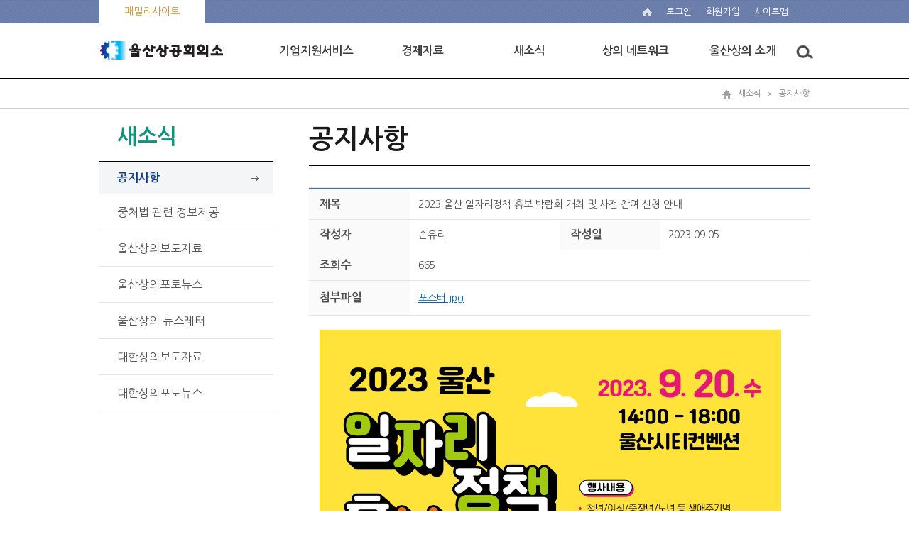

--- FILE ---
content_type: text/html;charset=UTF-8
request_url: http://ulsan.korcham.net/front/board/boardContentsView.do?boardId=10099&contId=95216&menuId=707
body_size: 37694
content:







<!DOCTYPE html>
<html lang="ko">
	<head>
<!-- 	<script>
	response.setHeader("Content-Disposition", "attachment; filename=" + URLEncoder.encode(fileName, "utf-8") + ";");
	</script> -->
		<meta charset="utf-8">
		<meta http-equiv="X-UA-Compatible" content="IE=edge"/>
		<meta name="viewport" content="width=device-width, user-scalable=yes, target-densitydpi=medium-dpi" />

		<title>울산상공회의소</title>

        <!-- 파비콘 설정 ------------------------------------------------------->
        <link rel="shortcut icon" href="/images/favicon.ico">
        <!-- 파비콘 설정 ------------------------------------------------------->

		<link type="text/css" rel="stylesheet" href="/css/front/reset.css" />
		<link type="text/css" rel="stylesheet" href="/css/front/contents.css" />
		<link rel="stylesheet" type="text/css" href="/css/front/bootstrap.css" />
		<link type="text/css" rel="stylesheet" href="/css/front/reveal.css">

		<script src="/js/jquery-1.11.3.min.js"></script>
		<script src="/assets/bootstrap/js/bootstrap.min.js"></script>
	    <script src="/assets/parsley/dist/parsley.js"></script>
	    <script src="/assets/parsley/dist/i18n/ko.js"></script>
		<script src="/js/jquery_ui.js"></script>
		<script src="/js/slick.js"></script>


 	    <script src="/assets/parsley/dist/parsley.js"></script>
		<script src="/assets/jquery/jquery.form.js"></script>
		<script src="/assets/jquery/jquery.popupoverlay.js"></script>
	    <script src="/assets/jqgrid/i18n/grid.locale-kr.js"></script>
		<script src="/assets/jqgrid/jquery.jqGrid.js"></script>
		<script src="/assets/jqgrid/jquery.jqGrid.ext.js"></script>
		<script src="/assets/jqgrid/jquery.loadJSON.js"></script>
		<script src="/assets/jqgrid/jquery.tablednd.js"></script>
		<script src="/js/common.js"></script>
		<script src="/js/common_ui.js"></script>

		<script type="text/javascript">
			//document.title = "공지사항" ;
			var mi = "707";
			var getSubPG = true;
			var getSubCK = true;
	        	// ready
			$(document).ready(function(){
				userAgentChk();
				// 메뉴를 생성해준다.
				$.ajax
				({
					type: "POST",
			           url: "/front/user/homepageMenuList.do",
			           dataType: 'json',

					success:function(data){
						//alert(JSON.stringify(data.topMenuList));
						createTopMenu(data.topMenuList);
						createMobileMenu(data.topMenuList);
					}
				});

				if('707'!=''){
					getSubPG = false;
					$.ajax
					({
						type: "POST",
				           url: "/front/common/naviSubmenuList.do",
				           dataType: 'json',
				           data: {
				           	topMenuId : "692",
				           	upMenuId : "707",
				           	siteId : "8"
				   		},
						  success:function(data){
							createNaviSubmenu(data.naviSubmenuList);
							getSubCK = false;
					      }
					});
				}else{
					//alert('정상 접근이 아닙니다. 문제가 지속될 경우 관리자에게 문의 바랍니다.');
					//location.href='/';
					return;
				}

				if(getSubPG){
					setTimeout('getSubmenu()',1000);
				}
				if(getSubCK){
					setTimeout('getSubmenu()',3000);
				}

				$(".liMn").each(function(idx, obj){
					$(".Depth1_area").eq(idx).hide();

					// 토글버튼
					$(this).children("[name=aTag]").click(function(){
						//
						if($(this).parent().attr("class").indexOf("on")){
							$(this).parent().attr("class","on liMn");
						}else{
							$(this).parent().attr("class","liMn");
						}
						//
						$(this).next("ul").slideToggle();
					});
				});


				$('.gnb nav > ul > li > div').each(function(i, e){
					$(e).mouseenter(function(){
						$(this).prev().addClass('on');
						$(this).parent().siblings().children('a').removeClass('on');
					});
					$(e).prev().mouseleave(function(){
						$(this).removeClass('on');
					});
				});

				$('.gnb').mouseleave(function(){
					$('.gnb nav div').hide();
					$('.gnb nav a').removeClass('on');
						$('html').css('overflow-x','auto');
				});

			});

	        // mobile nav
	        var view_put = [0,0]; // : 팝업이 위치할곳
			var layer_popup = function(type) {
				var layerObj = document.getElementById("mnav");

				switch(type) {
					case "open":
					layerObj.style.top = view_put[0];
					layerObj.style.left = view_put[1];
					break;
					default:
					layerObj.style.top = "-10000px";
					layerObj.style.left = "-10000px";
					break;
				};
			};

			// full bg
			$(document).ready(function(){
				$('#mnav').css('min-height', $(document).height() - 0 );
				//$('.nav').css('min-height', $(document).height() - 0 );
			});

			function getSubmenu(){
				getSubPG = false;
				$.ajax
				({
					type: "POST",
			           url: "/front/common/naviSubmenuList.do",
			           dataType: 'json',
			           data: {
			           	topMenuId : "692",
			           	upMenuId : "707",
			           	siteId : "8"
			   		},
					  success:function(data){
						createNaviSubmenu(data.naviSubmenuList);
						getSubCK = false;
				      }
				});
			}


			function createNaviSubmenu(list){
				var mstr = "";
				$(".leftmenu").html("");

				var menu;
				var cmenu;
				var premenu;
				var url ='';
				for(var i =0; i < list.length;i++){
					menu = list[i];
					cmenu = list[i+1];
					if (i>0){premenu=list[i-1];}
					var j=0;
					if(menu.navi.indexOf('692'+'/')>-1){
						j++;
						if(menu.lvl==2){

							if(menu.lvl<premenu.lvl) mstr += '</ul>';
							if(j>1) mstr += '</li>';
							mstr += '<li';
							(menu.navi.indexOf(mi)>-1 || menu.menuId=='692')?mstr +=' class="active">':mstr +='>';

							if(menu.subCnt>0){

								mstr += '    <a href="javascript:goPage(\''+cmenu.menuId+'\',\'\',\'\');" title="'+menu.menuNm+'">'+menu.menuNm+'</a>';



							}else{

								mstr += '	<a href="javascript:goPage(\''+menu.menuId+'\',\'\',\'\');" title="'+menu.menuNm+'">'+menu.menuNm+'</a>';

							}
						}
						if(menu.lvl==3){

							if(menu.lvl>premenu.lvl) mstr += '<ul class="left_smenu">';
							mstr += '<li';
							(menu.navi.indexOf(mi)>-1)?mstr +=' class="active">':mstr +='>';
							mstr += '	<a href="javascript:goPage(\''+menu.menuId+'\',\'\',\'\');" title="'+menu.menuNm+'">'+menu.menuNm+'</a></li>';
						}
					}
				}
				mstr += '</li>';
				$(".leftmenu").html(mstr);
				$(".leftmenu > li.on").prev().css("background","#f2f2f2").css("border-left","1px solid #aaa").css("border-right","1px solid #aaa");
				$(".topnav").accordion({
					accordion:false,
					speed: 500,
					closedSign: '',
					openedSign: ''
				});
			}

			function showSubmenu(){
				if($("#NaviSubMenu").css("display") == "none")
					$("#NaviSubMenu").show();
				else
					$("#NaviSubMenu").hide();
			}

			function showSubMenu(idx){
				$("#submenu_"+idx).show();
			}

			function hideSubMenu(idx){
				$("#submenu_"+idx).hide();
			}

			function menuBlur(){
				// 현재 포커스 알아오기
				//var activeEle = document.activeElement.getAttribute("class");
				//if(activeEle != "smenu"){
					$(".sub_menu").css("display","none");
					$(".nav_bg").css("display","none");
				//}
			}


	    </script>

	</head>

<body id="main"> <!-- 메인페이지에 body에 id값 있습니다 -->

<dl class="skipnavi">
	<dt>메뉴 건너띄기</dt>
	<dd>
		<a href="javascript:skipNavi('#topmenu')">상단메뉴 바로가기</a>
		<a href="javascript:skipNavi('#leftarea')">왼쪽메뉴 바로가기</a>
		<a href="#contentsarea">메인 본문 바로가기</a>
	</dd>
</dl>

<div id="wrap">
	














	<!-- S: toparea -->
	<div class="toparea">
		<div class="top_line">
			<ul class="top_left">
<!-- 				<li class="moreview topleft_1">
					<a href="#">바로가기</a>
				</li>
 --><!-- 				<li class="topleft_2"><a href="http://www.korcham.net" target="_blank">코참넷</a></li> -->
				<li class="topleft_3">
					<a href="#" title="바로가기 보기" onclick="toglePop('stack1'); return false;">
						
							
							
							
							
								패밀리사이트
							
						
					</a>
					<!-- 팝업 -->
                        <div id="stack1">
                            <div class="modal-dialog">
                                <div class="modal-content">
                                    <div class="modal-header">
                                        <a href="#" class="close" onclick="hidePop('stack1'); return false;"></a>
										<h3 id="myModalLabel">
											
												
												
												
												
													패밀리 사이트 더보기
												
											
										</h3>
                                    </div>
                                    <ul class="family_box">
                                    	<li>
											<ul class="family_sub">
											
		                                    		
												
													
														</ul>
													</li>
													<li>
														<ul class="family_sub">
													
													<li><a href="http://www.korcham.net" target="_blank" title="새창 열기">대한상공회의소</a></li>
													
												
											
												
											
												
											
												
													
													<li><a href="http://license.korcham.net" target="_blank" title="새창 열기">자격평가</a></li>
													
												
											
												
											
												
											
												
													
													<li><a href="http://cert.korcham.net" target="_blank" title="새창 열기">무역인증</a></li>
													
												
											
												
											
												
													
													<li><a href="http://sppm.korcham.net" target="_blank" title="새창 열기">싱글PPM</a></li>
													
												
											
												
											
												
											
												
													
													<li><a href="http://pl.korcham.net" target="_blank" title="새창 열기">PL공제</a></li>
													
												
											
												
											
												
											
												
													
													<li><a href="http://www.korcham-china.net" target="_blank" title="새창 열기">중국한국상회</a></li>
													
												
											
												
													
													<li><a href="http://china.korcham.net" target="_blank" title="새창 열기">코참차이나</a></li>
													
												
											
												
											
												
											
												
											
												
													
													<li><a href="http://vietnam.korcham.net" target="_blank" title="새창 열기">베트남사무소</a></li>
													
												
											
												
											
												
											
												
											
												
													
														</ul>
													</li>
													<li>
														<ul class="family_sub">
													
													<li><a href="http://www.bisd.or.kr" target="_blank" title="새창 열기">지속가능경영원</a></li>
													
												
											
												
											
												
													
													<li><a href="http://www.gs1kr.org" target="_blank" title="새창 열기">유통물류진흥원</a></li>
													
												
											
												
											
												
											
												
											
												
													
													<li><a href="http://www.koreannet.or.kr" target="_blank" title="새창 열기">코리안넷</a></li>
													
												
											
												
											
												
											
												
											
												
													
													<li><a href="http://bizmap.korcham.net" target="_blank" title="새창 열기">전국규제지도</a></li>
													
												
											
												
													
													<li><a href="http://www.iim3.org" target="_blank" title="새창 열기">산업혁신운동</a></li>
													
												
											
												
													
													<li><a href="http://mafra-win.korcham.net" target="_blank" title="새창 열기">농식품 상생협력 추진본부</a></li>
													
												
											
												
													
													<li><a href="http://www.oneshot.or.kr" target="_blank" title="새창 열기">기업활력법 종합포털</a></li>
													
												
											
												
													
													<li><a href="http://www.korchamhrd.net" target="_blank" title="새창 열기">인력개발원 HRD포털</a></li>
													
												
											
												
											
												
											
												
													
														</ul>
													</li>
													<li>
														<ul class="family_sub">
													
													<li><a href="http://rc.korcham.net" target="_blank" title="새창 열기">서울지역 인적자원 개발위원회</a></li>
													
												
											
												
											
												
													
													<li><a href="http://www.teenup.or.kr" target="_blank" title="새창 열기">직업기초능력평가</a></li>
													
												
											
												
											
											</ul>
										</li>
									</ul>
                                </div>
                            </div>
                        </div>
                        <!-- 팝업 -->
				</li>
				
			</ul>
			<ul class="top_right">
				<li class="home"><a href="/"><img src="/images/home.png" alt="home" /></a></li>
				<!--
				
				<li class="login"><a href="/front/user/login.do">로그인</a></li>
				<li class="join"><a href="/common/front/join.do">회원가입</a></li>
				
				
				-->

				
					
					
					
					
						<li class="login"><a href="/front/user/login.do">로그인</a></li>
						<li class="join"><a href="/common/front/join.do">회원가입</a></li>
					
				

				<li class="sitemap"><a href="/common/front/siteMap.do">
					
						
						
						
						
							<li class="sitemap"><a href="/common/front/siteMap.do">사이트맵</a></li>
						
					
				</a></li>
			</ul>
		</div>
		<div class="gnb">
			<h1><a href="/"><img src="/images/logo/logo_top/ulsancci_top_logo.png" alt="울산상공회의소" border="0"/></a></h1>
			<div class="topmenu" id="topmenu" onclick="javascript:location.href='/';">
			<div class="topmenu_bg"></div>
			<ul class="mobileoff">

			</ul>
		</div>
		</div>
		<div class="mobile-category">
			<button type="button" class="btn-category-holder" onclick="mobileMenuToggle('open')">모바일 메뉴 열림</button>
			<div class="mobile_menu">
				<button type="button" class="btn btn-blue2" onclick="mobileMenuToggle('close')">닫기</button>
				<ul class="acc" id="acc">
				</ul>
			</div>
		</div>
	</div>
	<!-- //E: toparea -->
	




	<!-- S: midarea -->
	<div id="sub_midarea">
		<!-- S: maincontents -->
		<div class="nav">
			<div class="nav_box">
				<a href="/"><img src="/images/nav_home.png" alt="home" /></a>
				
				
				<a class="nav_menu" href="#">새소식</a>
				
				<a  href="#">공지사항</a>
				



			</div>
		</div>
		<div class="sub_contents">
			<!-- S: leftarea -->
			<div class="leftarea page-sidebar navbar-collapse collapse" id="leftarea">
				<!--<h2 tabindex="0"><span>공지사항</span></h2>-->
				<h2 tabindex="0"><span>새소식</span></h2>
				<ul class="leftmenu topnav">
				</ul>
			</div>
			<!--//E: leftarea -->
			<!--//S: contentsarea -->
			<div class="contentsarea" id="contentsarea">
	





<style>
div.board-img {
	overflow:hidden;
	padding:0px;
	margin-bottom:20px;
}

div.board-img p.img{
	vertical-align:baseline;
	width:480px;
	height:360px;
	float:left;
	/* margin-right:40px; */
}

div.board-img p.img img {
	width:480px;
	height:360px;
	display:none;
}
div.board-img p.img img.curr {
	display:block;
}

div.board-img ul{
	margin:0;
	vertical-align:baseline;
	float:left;
	width:190px;
	height:360px;
	background:url(/images/bg_boardview_img.png) no-repeat;
	padding:20px 29px 0 28px;
}

div.board-img ul li{
	padding-bottom:15px;
}

div.board-img ul li a{
	display:block;
	overflow:hidden;
	width:133px;
	height:100px;
}

div.board-img ul li a.curr{
	border:3px solid #03b1ed;
	width:133px;
	height:100px;
}

div.board-img ul li a img{
	display:block;
	width:133px;
	height:100px;
}

div.board-img ul li a.curr img{
	margin:-3px;
}

</style>

<script language="javascript">
var boardContentsListPageUrl = "/front/board/boardContentsListPage.do";
var boardContentsWriteUrl = "/front/board/boardContentsWrite.do";
var boardContentsViewUrl = "/front/board/boardContentsView.do";
var deleteBoardContentsUrl = "/front/board/deleteBoardContents.do";
var chkCommentUrl = "/front/board/chkComment.do";
var saveCommentUrl = "/front/board/saveComment.do";
var deleteCommentUrl = "/front/board/deleteComment.do";
var boardCommentListUrl = "/front/board/boardCommentList.do";
var saveSatisfyUrl = "/front/board/saveSatisfy.do";
var saveRecommendUrl = "/front/board/saveRecommend.do";
var loadRecommendUrl = "/front/board/loadRecommend.do";
var passPopupUrl = "/front/board/boardContentsPassPopup.do";
var chkCommentUrl = "/front/board/chkComment.do";

var cmt_el;
var cmt_commentid;
var mode;

$(document).ready(function() {
	/* if ($('#boardCd').val() == 'Q' )
	{
		//QnA게시판인 경우 id를 체크한다.
		if ('손유리' != ''){
			alert('다름');
			list();
		}else{
			alert("같음");
		}
	} */



	$(".board-img ul li a").click(function() {
		if($(this).hasClass("curr")) return false;

		$t = $(this).attr("href");
		$(".board-img p.img img").removeClass("curr");
		$($t).addClass("curr");
		$(this).parents("ul").find("a").removeClass("curr").end().end().addClass("curr");
		return false;
	});

});


//목록으로
function list(){
	var f = document.writeFrm;

    f.target = "_self";
    f.action = boardContentsListPageUrl;
    f.submit();
}

//게시물 수정
function contentsEdit(){
	var f = document.writeFrm;

    f.target = "_self";
    f.action = boardContentsWriteUrl;
    f.submit();
}

// 게시물 삭제
function contentsDelete(){
	var url = deleteBoardContentsUrl;
	var f = document.writeFrm;
	// 패스워드가 있는 경우 페이지로 보낸다.
	
	
	if (confirm('게시물을 삭제하시겠습니까?')) {
		$.ajax({
			type: "POST",
			url: url,
			data :jQuery("#writeFrm").serialize(),
			dataType: 'json',
			success:function(data){
				alert(data.message);
				if(data.success == "true"){
					list();
				}
			}
		});
    }
	
}

//답글 쓰기
function contentsReply(){
	var f = document.writeFrm;

	$("#mode").val("R");

    f.target = "_self";
    f.action = boardContentsWriteUrl;
    f.submit();
}

//게시물 뷰
function contentsView(contentsid){
	var f = document.writeFrm;

	$("#contId").val(contentsid);

    f.target = "_self";
    f.action = boardContentsViewUrl;
    f.submit();
}

// 만족도 저장
function saveSatisfy(){

	// 로그인 여부 확인하기
	var sid = "";
	var yn = "";
	if(sid == ""){
		alert("로그인이 후 참여 가능합니다.");
		goPage('7d8de154663840ad83ae6d93bf539c5c', '', '');
		return;
	}

	if(yn == "Y"){
		alert("이미 참여하였습니다.");
		return;
	}

	var url = saveSatisfyUrl;
	if (confirm('만족도를 저장하시겠습니까?')) {
		$.ajax({
			type: "POST",
			url: url,
			data :jQuery("#satisfyFrm").serialize(),
			dataType: 'json',
			success:function(data){
				alert(data.message);
				if(data.success == "true"){
					$(".satisfaction_area").hide();
				}
			}
		});
    }
}

// 추천하기
function saveRecommend(){

	// 로그인 여부 확인하기
	var sid = "";
	if(sid == ""){
		alert("로그인이 후 참여 가능합니다.");
		goPage('7d8de154663840ad83ae6d93bf539c5c', '', '');
		return;
	}

	var url = saveRecommendUrl;
	$.ajax({
		type: "POST",
		url: url,
		data : {
			contId : "95216",
			recommend_yn : $("#recommend_yn").val()
		},
		dataType: 'json',
		success:function(data){
			alert(data.message);
			// 추천가져오기
			//loadRecommend();
		}
	});
}

// 추천가져오기
function loadRecommend(){
	return;
	var url = loadRecommendUrl;
	$.ajax({
		type: "POST",
		url: url,
		data : {
			contId : "95216",
		},
		dataType: 'json',
		success:function(data){
			if(data.recommend_yn == "Y"){
				$("#recommend_cnt").html(data.recommend_cnt);
				$("#recommend_yn").val(data.recommend_yn);
				$(".btn_recommend").addClass("pick");
			}else{
				$("#recommend_cnt").html(data.recommend_cnt);
				$("#recommend_yn").val(data.recommend_yn);
				$(".btn_recommend").removeClass("pick");
			}
		}
	});
}

function down(url,ofn){
	var sp = url.split('|');
	url2 = sp[0]
	for ( var i in sp ) {
        if (i>0 && i<sp.length-1){
        	url2 += '/'+sp[i];
        }else{
        	fn = sp[i];
        }
      }
	//var downlosd = '/commonfile/fileDownLoad.do?file_path='+url2+'&file_nm='+fn+'&orignl_file_nm='+ofn;
	//window.open(downlosd);

	var f = document.writeFrm;

	$("#file_path").val(url);
	$("#orignl_file_nm").val(ofn);
	$("#file_nm").val(ofn);

    f.target = "_open";
    f.action = '/downloadUrl.do';
    f.submit();
}



</script>


<form id="writeFrm" name="writeFrm" method="post" onsubmit="return false;">
	<input type='hidden' id="mode" name='mode' value="E" />
	<input type='hidden' id="boardId" name='boardId' value="10099" />
	<input type='hidden' id="contId" name='contId' value="95216" />
	<input type='hidden' id="recommend_yn" name='recommend_yn' value="" />
	<input type='hidden' id="miv_pageNo" name='miv_pageNo' value="" />
	<input type='hidden' id="s_reply_ststus" name='s_reply_ststus' value="" />
	<input type='hidden' id="searchKey" name='searchKey' value="" />
	<input type='hidden' id="searchTxt" name='searchTxt' value="" />
	<input type='hidden' id="s_cate_id" name='s_cate_id' value="" />

	<input type='hidden' id="file_path" name='file_path' value="" />
	<input type='hidden' id="file_nm" name='file_nm' value="" />
	<input type='hidden' id="orignl_file_nm" name='orignl_file_nm' value="" />

	<input type='hidden' id="boardCd" name='boardCd' value="N" />
	<input type='hidden' id="regMemNm" name='regMemNm' value="손유리" />
	<input type='hidden' id="memNm" name='memNm' value="" />




</form>
	
	
	<div class="contents_title">
		<h2>공지사항</h2>
	</div>
	<div class="contents_detail">
		<!--//S: 공지사항보기 -->
		<div class="boardveiw">
			<table cellspacing="0" cellpadding="0" summary="공지사항 상세보기를 제목, 작성자, 작성일, 첨부 순으로 보실 수 있습니다. ">
				<caption>공지사항 상세보기</caption>
				<colgroup>
					<col style="width:20%" />
					<col style="width:30%" />
					<col style="width:20%" />
					<col style="width:30%" />
				</colgroup>
				<tbody>
					<tr>
						<th scope="row">
							
								
								
								
								
								
								
									제목
								
							
						</th>
						<td colspan="3">
						
						2023 울산 일자리정책 홍보 박람회 개최 및 사전 참여 신청 안내</td>
					</tr>
					<tr>
						<th scope="row">
							
								
								
								
								
								
								
									작성자
								
							
						</th>
						<td>손유리</td>
						<th scope="row">
							
								
								
								
								
								
								
									작성일
								
							
						</th>
						<td>2023.09.05</td>
					</tr>
					
					
					
					
					
					
					
					
					
					
					
					
					
					
					
					
					
					
					
					
					
					<tr>
						<th scope="row">조회수</th>
						<td colspan="3">665</td>
					</tr>
					
					
					
						
					
					
					
					


				<!-- @@@@@@@@@@@@@@@@@@@@@@@ -->
				
				
				
				
				
				
				
				
				
				
				
				
				
				
				
				
				
				
				
				
				
				
				
				
				
				
				
				
				
				
				

				<!-- @@@@@@@@@@@@@@@@@@@@@@@ -->


					
					<tr>
						<th scope="row">첨부파일</th>
						<td colspan="3">
							<ul class="file_view">
								
								
								
									<li>
										
											
											
												<a href="/file/dext5uploaddata/2023/포스터_____.jpg" title="포스터.jpg">포스터.jpg</a>
											
										
										
									</li>
								
								
								<!-- <li><a href="#none">첨부파일제목이노출됩니다.pdf </a></li> -->
							</ul>
						</td>
					</tr>
					
					<tr>
						<td scope="row" colspan="4" class="td_p">
							
							<p><img src="/../../../../../../file/dext5editordata/2023/20230912_175614019_02431.jpg" title="" alt="" border="0" style="width: 650px; border: 0px solid rgb(0, 0, 0);"><br></p><p><img src="/../../../../../../file/dext5editordata/2023/20230912_175654901_84668.jpg" title="" alt="" border="0" style="width: 650px; border: 0px solid rgb(0, 0, 0);"><br></p><p><img src="/../../../../../../file/dext5editordata/2023/20230905_110109449_12471.jpg" border="0" style="width: 650px; height: 650px; border: 0px solid rgb(0, 0, 0); margin: 0px;"><br></p><p><img src="/../../../../../../file/dext5editordata/2023/20230912_175630594_20621.jpg" title="" alt="" border="0" style="width: 650px; border: 0px solid rgb(0, 0, 0);"><br></p><p><img src="/../../../../../../file/dext5editordata/2023/20230905_110153466_53465.jpg" border="0" style="width: 650px; height: 650px; border: 0px solid rgb(0, 0, 0); margin: 0px;"></p><p><img src="/../../../../../../file/dext5editordata/2023/20230912_175642129_54534.jpg" title="" alt="" border="0" style="width: 650px; border: 0px solid rgb(0, 0, 0);"><br></p>
						</td>
					</tr>
					
				</tbody>
			</table>
		</div>
		<p class="btnjustify">
			
			
			<button  onclick="list()" type="button" class="btn btn-gray">
				
					
					
					
					
					
					
						목록
					
				
			</button>
		</p>
		<div class="befor_next">
			<table cellspacing="0" cellpadding="0" summary="이전글, 다음글 확인하실수 있습니다 ">
				<caption>이전글, 다음글</caption>
				<colgroup>
					<col style="width:8%">
					<col style="width:92%">
				</colgroup>
				<tbody>
					
						<tr>
						<th scope="row" style="font-size:10px;">▲</th>
						<td ><a href="#none"  style="font-size:12px;" onclick="contentsView('95672')" >2024년 「제51회 상공의 날」포상 신청 안내</a></td>
					</tr>
					

				<tr>
					<th scope="row"  style="font-size:10px;"> ‒</th>
					<td> 2023 울산 일자리정책 홍보 박람회 개최 및 사전 참여 신청 안내</td>
				</tr>
				
						<tr>
						<th scope="row"  style="font-size:10px;">▼</th>
						<td><a href="#none" style="font-size:12px;" onclick="contentsView('94825')">2023년 하반기 기능직 신규직원 채용공고</a></td>
					</tr>
					

				</tbody>
			</table>
		</div>
		<!--//E: 공지사항보기 -->
	</div>

	


			</div>
			<!--//E: contentsarea -->

		</div>
		<!--//E: maincontents -->
	</div>
	<!-- //E: midarea -->

	<!-- S: bottomarea -->
	
	
	




<script>

</script>
	<meta name="viewport" content="width=device-width, initial-scale=1">
		<link rel="stylesheet" href="/css/needpopup.min.css">

	  <!-- Styles just for demo -->
		<style>
			.wrapper {
				padding: 40px 60px;
			}

			a[data-needpopup-show] {
				display: inline-block;
				margin: 0 10px 10px 0;
				padding: 10px 15px;
				font-weight: bold;
				letter-spacing: 1px;
				text-decoration: none;
	/* 			color: #fff;
				background: #7B5207; */
/* 			  border-radius: 3px;
			  box-shadow: 0 1px 1px 1px rgba(0, 0, 0, 0.2); */
			}

/* 			p {
				font-size: 1.2em;
				line-height: 1.4;
				color: #343638;
				margin: 20px 0;
			} */

			.needpopup {
			  border-radius: 6px;
			  box-shadow: 0 1px 5px 1px rgba(0, 0, 0, 1);
			}

			.needpopup p {
				margin: 0;
			}
			.needpopup p + p {
				margin-top: 10px;
			}
		</style>

				<div class="bottomarea">
					
					<div class="bottom_top">

					</div>
					
					<div class="innerbox">
						<h1><img src="/images/logo/logo_bottom/ulsancci_footer_logo.png" alt="울산상공회의소" border="0"/></h1>
						<div class="address_box">
							<ul class="footer_menu">

								
									
									
									
										<li><a href="http://ulsancci.korcham.net/front/contents/statutepageList.do?menuId=10023" style="color:#0033CC;">개인정보처리방침</a></li>
									
									
									
									
									
									
									
									
									
									
									
									
									
									
									
									
									
									
									
									
									
									
									
									
									
									
									
									
									
									
									
									
									
									
									
									
									
									
									
									
									
									
									
									
									
									
									
									
									
									
									
									
									
									
									
									
									
									
									
									
									
									
									
									
									
									
									
									
									
								


								
								
									
									
									
									
										<li><a href="/front/contents/locationpageList.do?menuId=9878">찾아오시는길</a></li>
									
								

						<!-- 		<li class="none" ><a href="#" data-needpopup-show="#custom-popup">이메일무단추출금지</a></li> -->

							</ul>
							<p class="address">(우)44689 울산광역시 남구 돋질로 97 (신정동) 울산상공회의소</p>

								
									
									
									
									
										<p class="copyright">대표전화 : Tel.052-228-3000, Fax.052-711-1234   문의 : ulsan@korcham.net</p>
										<p class="address"> Copyright (c) 2017 ulsancci, All Right Reserved.</p>
									
								

						</div>

						
							
							
							
							
								<div class="select_box" id="linkBanner">
									<select title="관련사이트">
										<option value="">관련사이트</option>
										
										
										
										
										
										
										<option value="http://ulsancci.korcham.net/common/front/join.do" data-target="_blank">회원가입신청</option>
										
										
										
										
										
										
										
										
										
										
										
										
										
										
										
										
										
										<option value="http://www.ripc.org/ulsan/" data-target="_blank">특허/브랜드/디자인지원</option>
										
										
										
										
										
										<option value="http://ulsancci.korcham.net/front/board/boardContentsView.do?boardId=10099&contId=21421" data-target="_blank">바이어찾기/맞춤형시장조사</option>
										
										
										
										<option value="http://ulsancci.korcham.net/front/event/eventView.do?eventId=20140329552&menuId=9876" data-target="_blank">통번역서비스지원사업</option>
										
										
										
										
										
										
										
										
										
										<option value="http://ulsancci.korcham.net/front/board/boardContentsView.do?boardId=10099&contId=21478" data-target="_blank">해외바이어신용조사지원</option>
										
										
										
										
										
										
										
										<option value="http://ulsancci.korcham.net/front/board/boardContentsView.do?boardId=10099&contId=21579" data-target="_blank">일학습병행제</option>
										
										
										
										<option value="http://ulsancci.korcham.net/front/contents/sub.do?contId=735&menuId=3467" data-target="_blank">회의실대관</option>
										
										
										
										<option value="http://www.ulsanhrd.or.kr" data-target="_blank">인적자원개발위원회</option>
										
										
										
										
										
										
										
										
										
										
										
										<option value="http://www.bizulsan.net/e-brochure/index.asp" data-target="_blank">회원기업소개</option>
										
										
										
										<option value="http://ulsancci.korcham.net/front/contents/sub.do?contId=1465&menuId=722" data-target="_blank">기업애로접수</option>
										
										
										
										
										
										
										
										
										
										<option value="http://license.korcham.net/kor/license/examschedule.jsp" data-target="_blank">자격검정시행일정</option>
										
										
										
										
										
										
										
										
										
										
										
										
										
										
										
										
										
										
										
										
										
										
										
										
									</select>
									<button id="btnBanner">이동</button>
								</div>
							
						

					</div>
				</div>



<!-- <div id='custom-popup' class="needpopup" data-needpopup-options="custom">
	<p>
	<div class="basic_txt">
		<p style="text-align: center;">
			<span style="font-family: 맑은 고딕;"><b>&nbsp;<span
					style="color: rgb(0, 118, 200); font-size: 18pt;">이메일무단수집거부</span></b></span>
		</p>
		<p style="text-align: center;">
			<span style="font-family: 맑은 고딕;"><b><span
					style="color: rgb(0, 118, 200); font-size: 18pt;"><br></span></b></span>
		</p>
		<hr
			style="border: 0px; border-image: none; height: 2px; color: rgb(133, 133, 133); background-color: rgb(133, 133, 133);">
		<p>
			<span style="font-size: 10pt;">본 웹사이트에 게시된 이메일 주소가 전자우편 수집
				프로그램이나 그 밖의 기술적 장치를 이용하여 무단으로 수집되는 것을 거부하며, 이를 위반시 `정보통신망 이용촉진 및
				정보보호 등에 관한 법률` 에 의해 처벌됨을 유념하시기 바랍니다. </span>
		</p>
		<p>
			<br>
		</p>
		<h2>
			<span
				style="color: rgb(0, 118, 200); font-family: 맑은 고딕; font-size: 14pt;">정보통신망법
				제50조의 2</span>
		</h2>
		<h2>
			<span
				style="color: rgb(0, 118, 200); font-family: 맑은 고딕; font-size: 14pt;">(전자우편주소의
				무단 수집행위 등 금지)</span>
		</h2>
		<div>
			<span
				style="color: rgb(0, 118, 200); font-family: 맑은 고딕; font-size: 14pt;"><br></span>
		</div>
		<p style="line-height: 1.5;">
			<span style="font-family: 맑은 고딕; font-size: 10pt;">① 누구든지 인터넷
				홈페이지 운영자 또는 관리자의 사전 동의 없이 인터넷 홈페이지에서 자동으로 전자우편주소를 수집하는 프로그램이나 그 밖의
				기술적 장치를 이용하여 전자우편주소를 수집하여서는 아니 된다.<br>② 누구든지 제1항을 위반하여 수집된
				전자우편주소를 판매ㆍ유통하여서는 아니 된다.<br>③ 누구든지 제1항과 제2항에 따라 수집ㆍ판매 및 유통이 금지된
				전자우편주소임을 알면서 이를 정보 전송에 이용하여서는 아니 된다.
			</span>
		</p>
	</div>
</div>

 -->
	<!-- //E: bottomarea -->

</div>

<script>
$(".slidebanner > ul").slick({
	slidesToShow: 5,
	slidesToScroll: 1,
	speed: 400,
	autoplay: true,
	autoplaySpeed:5000,
	arrows: true,
	dots:false,
	responsive: [{
      breakpoint: 768,
      settings: {
        slidesToShow: 6
      }
    },
    {
      breakpoint: 480,
      settings: {
        slidesToShow: 3
      }
    }]
});

$(".slick-pause").click(function(){
	if ($(".slidebanner").hasClass("pause") == false){
		$(".slidebanner > ul").slick('slickPause');
		$(".slidebanner").addClass("pause");
	}else{
		$(".slidebanner > ul").slick('slickPlay');
		$(".slidebanner").removeClass("pause");
	}
});


</script>
<script src="/js/script.js"></script>


<script src="/js/scriptbreaker-multiple-accordion-1.js"></script>
<script language="JavaScript">

		$(document).ready(function() {
			$(".topnav").accordion({
				accordion:false,
				speed: 500,
				closedSign: '',
				openedSign: ''
			});
		});

</script>
<script type="text/javascript">
var parentAccordion=new TINY.accordion.slider("parentAccordion");
</script>
<script type="text/javascript">
//관련사이트
		$("#btnBanner").click(function(){

			var url = $("#linkBanner option:selected").val();
			var target = $("#linkBanner option:selected").data("target");

			if(url ==""){
				return;
			}

			goExternalUrl(target,url);

		});
</script>

	<!-- 	<script src="/js/needpopup.min.js"></script>
		<script>
			needPopup.config.custom = {
				'removerPlace': 'outside',
				'closeOnOutside': false,
				onShow: function() {
					console.log('needPopup is shown');
				},
				onHide: function() {
					console.log('needPopup is hidden');
				}
			};
			needPopup.init();
		</script> -->
</body>
</html>

--- FILE ---
content_type: text/css;charset=UTF-8
request_url: http://ulsan.korcham.net/css/front/reset.css
body_size: 39012
content:
@import url('http://fonts.googleapis.com/earlyaccess/nanumgothic.css');
/* Default Layout */
#wrap {width:100%; min-width:1000px; overflow-x:auto; position: relative}
.toparea {position:relative; width:100%;padding: 0;background: url('/images/top_bg.png') 0 0 repeat-x;}
.toparea.back_none {background: none;}
.toparea.back_img {height: 706px;}
/*탑메뉴*/
body#main .toparea .top_line {
	width: 1000px;height: 33px; margin: 0 auto;position: relative;
}
body#main .toparea .top_line2 {
	width: 100%;height: 50px; margin: 0 auto;position: relative;text-align: right;line-height: 70px;z-index: 10;
}
body#main .toparea .top_line3 {
	width: 1000px;height: 55px; margin: 0 auto;position: relative;
}
body#main .toparea ul > li {
	float: left;
	position: relative;
}
body#main .toparea .top_left {
	position: relative;
	left: 0;
	display: inline-block;
}
body#main .toparea .top_left > li > a {
	font-size: 14px;
	line-height: 33px;
	padding: 0 35px;
	display: block;
}
body#main .toparea .top_left > li > p {
	font-size: 14px;
	line-height: 33px;
	padding: 0 35px;
	display: block;
}
body#main .toparea .top_left .topleft_1 > a {
	color: #cedcff;
	background-image: url('/images/shortcut_icon.png'), url('/images/shortcut_bg.png') ;
	background-position: right 20px top 13px, 0 0;
	background-repeat: no-repeat, repeat-x;
}

body#main .toparea .top_left .topleft_1 > p{
	color: #cedcff;
	background-image: url('/images/shortcut_icon.png'), url('/images/shortcut_bg.png') ;
	background-position: right 20px top 13px, 0 0;
	background-repeat: no-repeat, repeat-x;
}
body#main .toparea .top_left .topleft_2 > a {
	color: #4e6da5;
	background: #edeff3;
	border-right: 1px solid #dee0e1;
}
body#main .toparea .top_left .topleft_3 > a {
	color: #e09223;
	background: #fff;
}
body#main .toparea .top_right2 {
	display: inline-block;
}
body#main .toparea .top_right2 li {
	margin-left: 10px;
}
body#main .toparea .top_right2 a {
	color: #fff;
}

#stack1 { display:none; position:absolute; left:0; top:30px; }
.family_main3 {position: absolute;left: -390px;top: 25px;}
.toparea > ul > li > div.family_all {width: 720px; position:absolute; left:232px; top:33px; padding:0 25px; background:#4e639f; z-index: 999;color: #fff;height:320px;border-top: 2px solid #000;}
.toparea > ul > li > div.family_all h3 {color: #c5d3ff;font-size: 17px;font-weight: 600;background: url('/images/family_tit_icon.png') 0 center no-repeat;padding: 20px;display: inline-block;}
.toparea > ul > li > div.family_all .family_close {position: absolute;width: 10px;height: 9px; top: 20px; right: 20px;display: block;background: url('/images/family_close.png') 0 0 no-repeat;}
.toparea .family_box li {width: 190px; line-height:30px;margin-right: 50px;}
.toparea .family_box li:last-child{margin-right: 0;}
.toparea .family_sub li {clear: both;}
.toparea .family_sub li a {font-size:13px; color:#fff;display: block;background: url('/images/family_menu.png') right center no-repeat;}
.toparea .family_sub li a:hover {color: #b6c9ff;background: url('/images/family_menu_on.png') right center no-repeat;}
.toparea .top_line > ul > li > a {font-size:12px; color:#fff}
.toparea .top_line > ul li.moreview > a {display:inline-block; padding:0 14px 0 0; background:url('/images/icon_arr_01.png') no-repeat 100% 50%;}
.toparea .top_line > ul li.moreview:hover div {display:block;z-index: 999;}
.family_box > li {
	float: left;
	width: 33.3%;
}
.family_box > li .family_sub > li  {
	clear: both;
}
body#main .toparea .top_right {
	position: absolute;
	right: 0;
	display: inline-block;
	color: #fff;
	opacity: 7;
}

body#main .toparea .top_right > li > a {
	display: block;
	padding: 0 10px;
	font-size: 13px;
	line-height: 33px;
}
body#main .toparea .top_right3 {
	position: absolute;
	right: 0;
	display: inline-block;
	opacity: 7;
	padding: 0;
}
body#main .toparea .top_right3 .family_site > a {
	color: #010101;
	font-size: 13px;
	background: #ededed;
	border-radius: 5px;
	font-weight: 400;
	padding: 5px 15px 7px;
	line-height: 13px;
	margin-top: 16px;
	margin-right: 5px;
}
body#main .toparea .top_right3 > li > a {
	display: block;
	padding: 0 10px;
	font-size: 13px;
	line-height: 55px;
	color: #565656;
	font-weight: 600;
}

body#main .toparea .gnb {
	width: 1000px; margin: 0 auto;height: 77px;display: block;position: relative;overflow: inherit;
}
.toparea .gnb h1 {position:absolute; left:0; top:25px;}
.toparea .gnb h1 > a {
	display:block; width:188px; height:28px; font-size:0; }
.toparea .gnb .topmenu {
	position:absolute;top: 0;right: 0; width:100%;padding-left: 230px; height: 77px;line-height: 77px;cursor:pointer; }

.gnb_line {height: 50px; border-top: 1px solid #b5b5b5;border-bottom: 1px solid #b5b5b5;}

body#main .toparea .gnb2 {
	width: 100%; margin: 0 auto;height: 50px;display: block;position: relative;overflow: inherit;z-index: 11;
}
.toparea .gnb2 h1 {position:absolute; left:0; top:15px;}
.toparea .gnb2 h1 > a {
	display:block; width:246px; height:37px; font-size:0; text-indent:-99999px}
.toparea .gnb2 .topmenu {
	position:absolute;top: 0;right: 0; width:100%;padding-left: 500px; height: 50px;line-height: 50px; }

body#main .toparea .gnb3 {width: 1000px; margin: 0 auto;height: 50px;display: block;position: relative;overflow: inherit;}
.toparea .gnb3 h1 {position:absolute; left:0; top:10px;}
.toparea .gnb3 h1 > a {display:block; width:188px; height:28px; background:url('/images/logo3.jpg') no-repeat 0 center; font-size:0; text-indent:-99999px}
.toparea .gnb3 .topmenu {position:absolute;top: 0;right: 0; width:100%;padding-left: 270px; height: 55px;line-height: 55px; }
.toparea .gnb2 .topmenu > ul > li {float:left;}

.toparea .topmenu > ul > li {float:left;}
.toparea .topmenu > ul > li.search_menu a {text-align: right;}

.toparea .topmenu > ul > li > a {display:inline-block; width:100%; text-align:center; font-size:16px; color:#3c3c3c;font-weight: 600;height: 77px;}
.toparea .gnb2 .topmenu > ul > li > a {display:inline-block; width:100%; text-align:center; font-size:16px; color:#fff;font-weight: 600;height: 50px;}
.toparea .gnb3 .topmenu > ul > li > a {display:inline-block; width:100%; text-align:center; font-size:16px; color:#3c3c3c;font-weight: 600;height: 50px;}
.toparea .topmenu > ul > li.on > a, .toparea .topmenu > ul > li.on > a i {color:#01a3ea;}
.toparea .topmenu > ul > li > a:hover, .toparea .topmenu > ul > li.on > a:hover i {color:#01a3ea;}
.toparea .topmenu > ul > li ul.topmenu_bg { border-top: 1px solid #000; border-bottom: 2px solid #0a61a6;	display:none; position:absolute;width: 100%; left:0px; top:77px; z-index:10;  height:355px; padding-top:26px; background: #fff;}
.toparea .gnb3 .topmenu > ul > li ul.topmenu_bg.menu3 { top: 50px!important;}

.toparea .topmenu > ul > li > ul {display:none; position:relative; left: 0px; top:0; z-index:20;  height:286px; margin-left: -1px; padding-top:26px; border: 1px solid #e9e4e4; border-top: 0; background: #fff;}
	.toparea .topmenu > ul > li:first-child > ul {margin-left: 0px;}
	.toparea .topmenu > ul > li:last-child > ul {border-right: 1px solid #e9e4e4;}
.toparea .gnb2 .topmenu > ul > li > ul {
	position:relative; left:0px; top:20px; z-index:20;  height:280px; padding-top:26px;padding-left: 0px; background: #fff;}

.toparea .topmenu > ul > li > ul li {clear: both; width: 100%; margin:0 0 5px 0; text-align:left; line-height:20px;}
.toparea .topmenu > ul > li > ul li a {overflow: hidden; display: block; color:#595959; font-size:13px; padding-left: 12px; padding-right: 5px; text-decoration: none; text-overflow: ellipsis; white-space: nowrap;}
.toparea .topmenu > ul > li > ul li a:hover {color:#000; font-weight:bold;background: url('/images/menu_icon.png') no-repeat 5px center;}
.toparea .bg-topmenu-on {width: 100%; top:110px;height: 290px;border-top: 1px solid #000;border-bottom: 2px solid #0a61a6;overflow: hidden;position: absolute;background: #fff;z-index: 10;}
.toparea .gnb3 .bg-topmenu-on {width: 100%; top:50px !important;height: 290px;border-top: 1px solid #000;border-bottom: 2px solid #0a61a6;overflow: hidden;position: absolute;background: #fff;z-index: 10;margin-top: -20px;}
.toparea .bg-topmenu-on .menu_title {width: 1000px;height: 290px; margin: 20px auto;color: #636363;font-size: 12px;background: url('/images/menu_bg.png') 40px 45px no-repeat;padding: 160px 0 0 20px;/*border-left: 1px solid #e9e4e4; border-right: 1px solid #e9e4e4; */ line-height: 20px}
.toparea .bg-topmenu-on h3 {color: #000;font-size: 18px;line-height: 24px}

.toparea .mobile-category {display:none}

.toparea .gnb .topmenu > ul.menu3 > li,
.toparea .gnb2 .topmenu > ul.menu3 > li {width: 31.6%;}
.toparea .gnb .topmenu > ul.menu4 > li,
.toparea .gnb2 .topmenu > ul.menu4 > li,
.toparea .gnb3 .topmenu > ul.menu4 > li {width: 24.3%;}
.toparea .gnb .topmenu > ul.menu5 > li,
.toparea .gnb2 .topmenu > ul.menu5 > li,
.toparea .gnb3 .topmenu > ul.menu5 > li {width: 19.5%;}
.toparea .gnb .topmenu > ul.menu6 > li,
.toparea .gnb2 .topmenu > ul.menu6 > li,
.toparea .gnb3 .topmenu > ul.menu6 > li {width: 16.2%;}
.toparea .gnb .topmenu > ul.menu7 > li,
.toparea .gnb2 .topmenu > ul.menu7 > li,
.toparea .gnb3 .topmenu > ul.menu7 > li {width: 13.5%;}

.toparea .gnb .topmenu > ul > li.search_menu,
.toparea .gnb2 .topmenu > ul > li.search_menu,
.toparea .gnb3 .topmenu > ul > li.search_menu {width: 2.5%;}

/*
#acc {width:100%; display: block;list-style:none; color:#033; margin:60px auto 40px}
.mobile_menu button {position: absolute;top: 10px;right: 10px;}
#acc > li > h3 a {cursor:pointer;width:100%; height:45px; border-bottom:1px solid #493a95;display: block;color:#01a3ea; font-size:18px; line-height:46px;background:url('/images/web/icon_menu_expand_m.png') no-repeat 98% 50%; background-size:18px auto;padding:0 40px 0 20px;}
#acc > li > h3 a:hover {color: #fff; background:#01a3ea url('/images/web/icon_menu_collapse_m.png') no-repeat 98% 50%; background-size:18px auto;}
#acc .acc-section {overflow:hidden; background:#fff}
#acc > li > h3 > a.on {color: #fff; background:#01a3ea url('/images/web/icon_menu_collapse_m.png') no-repeat 98% 50%; background-size:18px auto;}
.acc {
	margin-top: 50px;
}
.acc li {
	clear: both;
	width: 100%;
}
.acc .smenu {display: block;overflow: hidden;padding: 20px;line-height: 25px;border-bottom:1px solid #493a95; }
.acc .smenu > li > h3 a  {color: #103e93;font-size: 16px;font-weight: 400;}
.acc .smenu > li > a {color: #103e93;font-size: 16px;}
.acc .ssmenu {overflow: hidden;margin: 10px 0;}
.acc .ssmenu > li > a {font-size: 13px; color: #000;padding-left: 10px;}
*/
#acc {width:100%; display: block;list-style:none; color:#033; margin:60px auto 40px}
	.mobile_menu button {position: absolute;top: 10px;right: 10px;}
	#acc > li > h3 a {cursor:pointer;width:100%; height:45px; border-bottom:1px solid #493a95;display: block;color:#01a3ea; font-size:18px; line-height:46px;background:url('/images/web/icon_menu_expand_m.png') no-repeat 98% 50%; background-size:18px auto;padding:0 40px 0 20px;}
	#acc > li > h3 a:hover {color: #fff; background:#01a3ea url('/images/web/icon_menu_collapse_m.png') no-repeat 98% 50%; background-size:18px auto;}
	#acc .acc-section {overflow:hidden; background:#fff}
	#acc > li > h3 > a.on {color: #fff; background:#01a3ea url('/images/web/icon_menu_collapse_m.png') no-repeat 98% 50%; background-size:18px auto;}
	.acc {
		margin-top: 50px;
	}
	.acc li {
		clear: both;
		width: 100%;
	}
	.acc .smenu {display: block;overflow: hidden;padding: 20px;line-height: 25px;border-bottom:1px solid #493a95; }
	.acc .smenu > li > h3 a  {color: #103e93;font-size: 16px;font-weight: 400;}
	.acc .smenu > li > a {color: #103e93;font-size: 16px;}
	.acc .ssmenu {overflow: hidden;margin: 10px 0;}
	.acc .ssmenu > li > a {font-size: 13px; color: #000;padding-left: 10px;}

#nested {width:100%; margin:0; background: #f6f8fa;}
#nested h3 a {width:100%; padding:0 25px; height:auto; line-height:45px; background:#fff; color:#382a80; font-size:17px; font-family: 'Nanum Gothic'; cursor:pointer;}
#nested h3 a:hover {color:#382a80;text-decoration: underline;background: none;}
#nested .acc-section {overflow:hidden; background:#fff}
#nested .acc-selected {background:url(images/header_over.gif)}

.btnright {clear:both; width:100%; text-align:right; margin-top: 30px;}
.btnright button {margin:0 0 0 10px}
.btnright button:first-child {margin:0}
.btncenter {clear:both; width:100%; text-align:center}
.btncenter button {margin:0 0 0 10px}
.btncenter button:first-child {margin:0}
.btnjustify {clear:both;  position:relative; width:100%; padding:10px 0 0 0; text-align:right}
.btnjustify span {position:absolute; right:0; top:10px}
.btnjustify button {margin:0 0 0 5px}
.btnjustify button:first-child {margin:0}
.btn {min-width:110px; height:36px; color:#fff; font-size:15px}
.btn2 {min-width:100px; height:32px; color:#fff; font-size:14px}
.btn3 {min-width:170px; height:35px; color:#fff; font-size:14px}
.btn4 {width:70px;color: #fff;font-size: 12px;display: inline-block;padding: 3px 0;}
.btn-default {width:55px; height:36px;border:1px solid #959595; color:#9b9b9b; font-size:15px;font-weight: 600;}
.btn-blue {background: #285cb8;}
.btn-blue2 {background: #18bfc1;}
.btn-green {background: #18c190;}
.btn-sky {background: #6384be;}
.btn-gray {background: #959595;}
.btn-beige {position: absolute; right: 10px; top: 20px; padding:0 20px; color:#000; font-size:15px}
.btn-event {background: #4b7cbf;}
.btn-ask {color: #5f5f5f;font-size: 13px;border: 1px solid #e2e2e2;padding: 3px 5px;}
.btn_box button {display: inline-block;margin-right: 15px;}
/* main */
body#main .midarea {width:100%}
.maincontents {width:100%;position: relative;padding-bottom: 10px;}
.maincontents.main3 {padding-bottom: 10px;}

body#main .midarea {clear:both; width:1000px; margin:0 auto}
body#main .midarea.w_100 {clear:both; width:100%; margin:0 auto}
body#main .midare.main3 {clear:both; width:1200px; margin:0 auto}
.main_img {
	width: 100%;overflow: hidden;
}
.main_img li {
	float: left; width: 33.33%;
}
.main_img li a {
	width: 100%; height: 250px; position: relative;display: block;
}
.main_img li a .img_tit {
	padding: 0 10px; color: #fff;font-size: 18px; text-align: center;width: 100%; position: absolute; display: block; bottom: 15px;overflow: hidden;text-overflow: ellipsis;white-space: nowrap;
}
.main_img2 {
	width: 100%;text-align: center;position: absolute;top: 50%;margin-bottom: -60px; z-index: 1;
}
.main_img2 h2 {color: #fff;font-size: 49px;}
.main_img2 .text {color: #fff;font-size: 20px;font-weight: 900;line-height: 40px;}
.main_img2 button {color: #fff;font-size: 16px;font-weight: 600;background: #2865b8;padding: 10px 20px;margin-top: 20px;}

.MAIN_IMG2_BOX {position: absolute; right:0; border:3px solid #dedede; width:100%; height:250px;}

.contents_section1 {width: 100%;position: relative;left: 0; margin: 65px auto;overflow: hidden;}
.contents_section1 .section_title {position: relative;text-align: center;margin-bottom: 35px; }
.contents_section1 .section_title h3 {color: #3c3c3c;font-size: 23px;border-bottom: 2px solid #0f0f0f;padding-bottom: 57px;display: inline-block;}
.contents_section1 .section_title .text {color: #5f5f5f;font-size: 14px;width: 100%;position: absolute;top: 40px;}
.contents_section1 .section_list li {width: 25%; float: left;text-align: center;}
.contents_section1 .section_list li a {display: block;width: 100%;color: #000;font-size: 17px;padding-top: 100px;}
.contents_section1 .section_list li a.bg1 {background: url(/images/center_icon1.png) center 0 no-repeat;}
.contents_section1 .section_list li a.bg2 {background: url(/images/center_icon2.png) center 0 no-repeat;}
.contents_section1 .section_list li a.bg3 {background: url(/images/center_icon3.png) center 0 no-repeat;}
.contents_section1 .section_list li a.bg4 {background: url(/images/center_icon4.png) center 0 no-repeat;}
.contents_section2 {width: 100%;}
.contents_section2 > li {float: left;display: block;position: relative;overflow: hidden;}
.contents_section2 > li.bg1 {width: 33%;background: url('/images/center_bg1.jpg') 0 0;background-size: cover;}
.contents_section2 > li.bg2 {width: 34%; background: #b8bdd5;}
.contents_section2 > li.bg3 {width: 33%;height: 260px; background: url('/images/center_bg2.jpg') 0 0;background-size: cover;display: table;text-align: center;color: #fff;font-size: 23px;position: relative;padding: 0;}
.contents_section2 li a {display: table;width: 100%;height: 260px; text-align: center;color: #fff;font-size: 23px;}
.contents_section2 li a span, .contents_section2 li span {display: table-cell;vertical-align: middle;}
.contents_section2 > li.bg3 .econtent_txt_box {width: 100%; position: absolute;left: 0;bottom: 50px; text-align: center;}
.contents_section2 li ul.econtent_txt {display: inline-block;font-size: 13px;text-align: left;}
.contents_section2 .econtent_txt li span {color: #00fff0;font-weight: 600;display: inline-block;width: 120px;}
.contents_section2 .econtent_txt li {clear: both; color: #fff;}

.contents_center {width: 100%; display: block;clear: both;overflow: hidden;margin-bottom: 45px;}
.contents_center .center_img {width: 688px; height: 378px;float: left;}
.contents_center .center_icon_box {width: calc(100% - 688px); float: left; height: 378px;padding-left: 15px;}
.contents_center .center_icon_box li {width: 50%;height: 50%; float: left;text-align: center;}
.contents_center .center_icon_box li a {color: #fff;height: 100%;font-size: 17px;font-weight: 600;display: block;}
.contents_center .center_icon_box li .center_icon {display: block;height: 100%;position: relative;}
.contents_center .center_icon_box li .center_icon span {width: 100%; position: absolute;bottom: 40px;}
.contents_center .center_icon_box li .bg1 {background: url('/images/main_icon1.png') center 40px no-repeat #6049ad;}
.contents_center .center_icon_box li .bg2 {background: url('/images/main_icon2.png') center 40px no-repeat #11af8f;}
.contents_center .center_icon_box li .bg3 {background: url('/images/main_icon3.png') center 40px no-repeat #85be3c;}
.contents_center .center_icon_box li .bg4 {background: url('/images/main_icon4.png') center 40px no-repeat #159dce;}

.board_box {
	width: 100%;
	display: block;
	overflow: hidden;
	margin: 40px 0 35px;
	padding: 0;
	clear: both;
}
.board_box2 {
	width: 100%;
	margin: 0 auto;
	display: block;
	overflow: hidden;
	padding: 50px 0 0;
}
.board_box.board_box2 > div {
	display: inline-block;
	margin: 15px 1.5%;
	width: 47%;
}
.board_box.board_box3 > div {
	float: left;
	width: 31.3%;
	height: 280px;
	overflow: hidden;
	display: block;
	position: relative;
	padding: 0;
	margin: 0 1% 30px;
}
.board_box > div {
	float: left;
	width: 31.3%;
	height: 280px;
	overflow: hidden;
	display: block;
	position: relative;
	padding: 0;
	margin: 0 1% 9px;

}

/*
.board_box > div:nth-child(1), .board_box > div:nth-child(4) {
	padding: 0 20px 0 0;
}

.board_box > div:nth-child(2), .board_box > div:nth-child(5) {
	padding: 0 10px 0 10px;
}
.board_box > div:nth-child(3), .board_box > div:nth-child(6) {
	padding: 0 0 0 20px;
}

.board_box2 > div:nth-child(1), .board_box2 > div:nth-child(3) {
	padding:0 0% 0 10%;
}
.board_box2 > div:nth-child(2), .board_box2 > div:nth-child(4) {
	padding: 0 0% 0 10%;
}
*/

.board_tit_box {
	width: 100%; display: block; border-bottom: 1px solid #aeaeb0;position: relative;padding: 12px 0;
}
.board_tit_box a.more {
	position: absolute;
	top: 16px;
	right:10px;
	display: inline-block;
}
.board_tit_box h3 {
	color: #333;
	font-size: 16px;
	font-weight: 600;
}
.board_tit_box h3.tit_color {
	color:#4a329e;
	display: inline-block;
	padding-bottom: 11px;
	margin-bottom: -11px;
	position: relative;
	border-bottom: 1px solid #7f7f7f;
}
.board_tit_box h3.tit_color2 {
	display: inline-block;
	padding-bottom: 11px;
	margin-bottom: -11px;
	position: relative;
	border-bottom: 1px solid #7f7f7f;
}
.boardlist_t1, .boardlist_t2  {
	margin-top: 15px;
}

.boardlist_t1 li, .boardlist_t2 li {
	overflow: hidden;
	height: 30px;
	padding: 0 0 34px;
}
.boardlist_first .board_tit {
	font-weight: 600;
}
.board_tit .event_type {
	color: #fff;
	font-size: 13px;
	background: #0f9bab;
	text-align: center;
	padding: 1px 5px 5px;
	margin-right: 8px;
	font-weight: 500;
}
.board_tit .education_type {
	color: #fff;
	font-size: 13px;
	background: #e27615;
	text-align: center;
	padding: 1px 5px 5px;
	margin-right: 8px;
	font-weight: 500;
}
.boardlist_t1 .tit_date {
	margin-top: 10px;
}
.boardlist_t1 .tit_txt {
	margin: 15px 0;
	line-height: 21px;
}
.board_tit {
	clear: both;
}
.boardlist_t1 .board_tit a {
	float: left;
	overflow: hidden;
	text-overflow: ellipsis;
	white-space: nowrap;
	width: calc(100% - 105px);
}
.boardlist_t1 .board_tit .date {
	position: relative;
	top: -3px;
	float: right;
	font-size: 12px;
	min-width: 80px;
	text-align: right;
}
/*추가 171129 시작*/
.boardlist_t3 li {padding:0 0 10px 0; overflow:hidden;}
.boardlist_t3 a.photo_img img {border:1px solid #dedede; margin: 5px 10px 15px 10px;}
.boardlist_t3 li div.type_photo {position:relative; overflow:hidden;right:10px;float:right; margin-top:10px;width:calc(100% - 90px); height:70px;}
.boardlist_t3 li div.type_photo a {width:100%;height:70px;overflow:hidden;text-overflow:ellipsis;white-space:nowrap;word-wrap:break-word; }
/*추가 171129 끝*/


.boardlist_t2.line li {padding: 3px 0;display: block;overflow: hidden;}
.boardlist_t2 .notice_tit {
	border-bottom: 1px dotted #b2b2b2;
	margin-bottom: 10px;
}
.boardlist_t2 .board_tit, .boardlist_t2 .notice_tit .board_tit, .boardlist_t2 .notice_tit .file li {
	width: 370px;
	text-overflow: ellipsis;
	white-space: nowrap;
	overflow: hidden;
	line-height: 21px;
}
.boardlist_t2 .notice_tit .board_tit {
	font-size: 15px;
	font-weight: 600;
}
.boardlist_t2 .notice_tit .file {
	clear: both;
	display: block;
	padding: 10px 0 10px;
}
.boardlist_t2 .notice_tit .board_txt {
	white-space: inherit;
	text-overflow: inherit;
	display: inline-block;
	overflow: inherit;
	margin: 10px 0;
}
.boardlist_t2 .board_tit {
	width: calc(100% - 90px);
	float: left;
}
.board_tit .new_type {
	margin-right: 8px;
}
.boardlist_t2 .date {
	position: relative;
	top: -3px;
	width: 90px;
	font-size: 12px;
	float: right;
	text-align: right;
	display: inline-block;
}

li.mainPhotoNews {width: 100%; height:70px;}
li.mainPhotoNews .board_tit {width: 120px; }
li.mainPhotoNews .mainPhotoNewsTitle {float:left; width: calc(100% - 120px); }
li.mainPhotoNews .mainPhotoNewsTitle a {
	text-overflow: ellipsis;
	white-space: nowrap;
	overflow: hidden;
	width: 98%;
	margin-top:12px;
	display: block;
}
li.mainPhotoNews .mPn_day {
		position:absolute;
	    display: block;
	    font-size: 12px;
	    color:#999;
	    text-align:left;
	    margin-top:3px;
	    width:182px;
}
.mainPhotoNewsImg {width:110px; height:60px; }

.online_semina { text-align:center; }

.online_semina img {  width:218px; height:120px; }
.online_img {margin:20px; border:1px solid #adadad; }
.online_content { font-size:16px; height:40px;}
.online_content h4 {
	text-align:center;
	overflow: hidden;
	text-overflow: ellipsis;
	width: calc(100% - 10px);

	white-space: normal;
	line-height: 1.2;
	height: 2.4em;
	text-align: left;
	word-wrap: break-word;
	display: -webkit-box;
	-webkit-line-clamp: 2;
	-webkit-box-orient: vertical;
}

.board_box2 .online_content h4 {
	text-align:center;
	overflow: hidden;
	text-overflow: ellipsis;
	width: calc(100% - 10px);

	white-space: normal;
	line-height: 1.2;
	height: 2.4em;
	word-wrap: break-word;
	display: -webkit-box;
	-webkit-line-clamp: 2;
	-webkit-box-orient: vertical;
}


.tab_type1 {
	padding: 10px 0;
	display: block;
}

#tab2_0 .tab_type1 {padding:0 0 5px 0;}
#tab5_0 .tab_type1 {padding:0 0 5px 0;}
#tab5_1 .tab_type1 {padding:0 0 5px 0;}
#tab6_0 .tab_type1 {padding:0 0 5px 0;}
#tab6_1 .tab_type1 {padding:0 0 5px 0;}

.tab_type1 li {
    float: left;
}
.tab_type1 li a {
    color: #737373;
	font-size: 14px;
	padding: 0;
	border-right: 1px solid #dadada;
}
.tab_type1 li:last-child a {
	border-right:none;
}
.tab_type1 > li > a:hover,
.tab_type1 > li > a:focus {
    font-weight: 600;
    color: #5c49a5;
}
.tab_type1 > li.active > a {
    font-weight: 600;
    color: #5c49a5;
}
.tab_type1 > li.active > a:hover,
.tab_type1 > li.active > a:focus,
.tab_type1 > li > a.on {
    font-weight: 600;
    color: #5c49a5;
}
.tab_type2 {
	display: block;
	overflow: hidden;
	margin-bottom: 10px;
}
.tab_type2 li {
    float: left;
	position: relative;
	width: 50%;
	padding-left: 15px;
	background: #aeaeb0;
	border: 1px solid #aeaeb0;
}
.board_box2 .tab_type2 li {
    float: left;
	position: relative;
	width: 33.33%;
	padding-left: 15px;
	background: #aeaeb0;
	border: 1px solid #aeaeb0;
}
.board_box2 .tab_type2 li a {overflow: hidden; text-decoration: none; text-overflow: ellipsis; white-space: nowrap;}
.tab_type2 li.none {
    margin-top: 1px;
    border: 0;
    border-bottom: 1px;
    border-bottom-color: #9d9d9d;
    border-bottom-style: solid;
    background-color: #fff;
}
.tab_type2 > li.active:hover,
.tab_type2 > li.active:focus,
.tab_type2 > li.active {
	background: #fff;
}
.tab_type2 li a.more {
    display: none;
	position: absolute;
	top: 0px;
	right: 10px;
}
.tab_type2 li a {
    display: inline-block;
	padding: 12px 0;
	color: #fff;
	font-size: 16px;
	text-align: center;
}
.tab_type2 > li.active > a {
    font-weight: 600;
    color: #333;
	/* background: #fff; */
}
.tab_type2 > li.active:hover,
.tab_type2 > li.active:focus {
    font-weight: 600;
    color: #333;
	background: #fff;
}
.tab_type2 > li.active:hover a.more,
.tab_type2 > li.active:focus a.more,
.tab_type2 > li.active > a {
	display: inline-block;
}
.econtent_list li {
	float: left;
	width: 100px;
	margin-right: 4px;
}
.econtent_list li.seripro {
	float: left;
	width: 313px;
	margin-right: 4px;
	margin-bottom:10px;
}
.econtent_list li.seripro img {
	float: left;
	width: 66px;
	height: 90px;
	margin-right: 10px;
}
.econtent_list li.seripro a .name {
	margin-top:5px;
	display: inline-block;
	width: 233px;
	white-space: nowrap;
	overflow: hidden;
	text-overflow: ellipsis;

	white-space: normal;
	line-height: 1.2;
	height: 3.6em;
	text-align: left;
	word-wrap: break-word;
	display: -webkit-box;
	-webkit-line-clamp: 3;
	-webkit-box-orient: vertical;
}

.econtent_list li.none {
	margin-right: 0;
}
.econtent_list a {
	font-size: 13px;
	color: #353535;
}

.econtent_list a .name {
	font-weight:bold;
	font-size: 12px;
	color: #353535;
}

.econtent_list a h4 {
	color: #1f439c;
	margin: 3px 0 0px;
	height:17px;
	font-weight: 400;
	white-space: nowrap;
	overflow: hidden;
	text-overflow: ellipsis;
}
.econtent_list a img {
	width: 100%;
	height: 140px;
	border:1px solid #dddddd;
}
.online a.online_img {
	margin-top: 15px;
	position: relative;
	display: block;
}
.online a.online_img img {
	width: 380px;
	height: 190px;
}
.online a.online_img .onlin_content {
	position: absolute;
	bottom: 10px;
	color: #fff;
	left: 10px;
}
.online a.online_img .onlin_content h4 {
	width: 300px;
	font-size: 15px;
	display: inline-block;
	text-overflow: ellipsis;
	white-space: nowrap;
	overflow: hidden;
}
.online a.online_img .onlin_content .onlin_date {
	font-size: 11px;
}

/*배너*/
.relativesite {position:absolute; width:100%; height:48px; bottom: -17px;}
.relativesite2 {position:absolute; left: 0; width:100%; height:58px; bottom: 160px;border-top: 1px solid #d8d8d8;border-bottom: 1px solid #d8d8d8;}
.relativesite3 {position:relative; height:48px; left: 0; width:1700px;margin: 0 auto;display: block;overflow: hidden;}
.relativesite3 > li {float: left;position: relative;display: block;overflow: hidden;}
.relativesite3 > li:nth-child(1) {width: 55%}
.relativesite3 > li:nth-child(2) {width: 45%;padding-left: 80px;}
.relativesite3 > li:nth-child(2) .slidebanner > ul {position: relative;top: 5px;}
.relativesite2 .slidebanner {position:relative; width:1000px;margin: 0 auto;overflow:hidden;margin-top: 7px; }
.relativesite3 > li:nth-child(2) .slidebanner .slick-prev, .relativesite3 > li:nth-child(2) .slidebanner .slick-next {margin-top: -5px; }
.relativesite4 {position:relative; width:1000px; height:48px; bottom: 0; margin:0px auto;display: block;overflow: hidden;}
.relativesite .slidebanner .slick-prev,
.relativesite2 .slidebanner .slick-prev,
.relativesite3 .slidebanner .slick-prev,
.relativesite4 .slidebanner .slick-prev {
	position:absolute; right:-60px; top:15px; z-index:40; width:15px; height:15px; background:url('/images/icon_prev_01.png') no-repeat 0 0; font-size:0; text-indent:-99999px;
	}
.relativesite .slidebanner .slick-next,
 .relativesite2 .slidebanner .slick-next,
 .relativesite3 .slidebanner .slick-next,
 .relativesite4 .slidebanner .slick-next {
 	position:absolute; right:-100px; top:15px; z-index:40; width:15px; height:15px; background:url('/images/icon_next_01.png') no-repeat 0 0; font-size:0; text-indent:-99999px;
 	}
.relativesite .slidebanner .slick-pause,
.relativesite2 .slidebanner .slick-pause,
.relativesite3 .slidebanner .slick-pause,
.relativesite4 .slidebanner .slick-pause {
	position:absolute; right:20px; top:15px; z-index:40; width:15px; height:15px; background:url('/images/icon_pause.png') no-repeat 0 0; font-size:0; text-indent:-99999px;
	}
.relativesite .slidebanner ul,
.relativesite2 .slidebanner ul,
.relativesite3 .slidebanner ul,
.relativesite4 .slidebanner ul {position:relative; width:calc(100% - 100px);}
.relativesite .slidebanner ul li {float:left;margin:0;overflow: hidden;}
.relativesite2 .slidebanner ul li {width: 12.5%; float:left;margin:0;overflow: hidden;}
.relativesite .slidebanner span { position: absolute; top:30px; left: 27px; font-size: 15px; }

/*메인3배너*/
.bottom_banner {width: 100%;position: relative;top: -35px; display: block;overflow: hidden;}
.bottom_banner  li {float: left;}
/*카피라이트*/
.bottomarea {clear:both; width:100%;overflow: hidden;padding:0 0 35px 0; margin-top: 54px;}
.bottom_top {
	width: 100%;height: 35px; background: #6f81ad; margin-bottom: 35px;
}
.bottomarea .innerbox {position:relative; width:1000px; margin:0 auto;}
.bottomarea .innerbox2 {position:relative; width:1700px; margin:0 auto;}
.bottomarea .innerbox3 {position:relative; width:1200px; margin:0 auto;}
.bottomarea h1 {position:absolute; left:0; top:0; width:167px; height:25px; font-size:0;}
.address_box {
	margin-left: 215px;
}
.footer_menu, .address, .copyright {
	display: block;
	width: 100%;
	overflow: hidden;
	font-size: 14px;
}
.footer_menu li {
	float: left;
	display: block;
}
.footer_menu li a {
	float: left;
	color: #414141;
	font-weight: 600;
	padding: 0 5px;
	line-height: 16px;
	border-right: 2px solid #4e4e4e;
}
.footer_menu .none a {
	border-right:none;
}
.address_box .address {
	padding:15px 0 5px 5px;
}
.address_box .copyright {
	padding:0 0 0 5px;
}
.select_box {
	position: absolute;
	right: 0;
	top: 0;
}
.select_box select {
	color: #fff;
	padding: 5px;
	width: 150px;
	background: #5b5b5b;
	border: none;
	-moz-appearance:none; /* Firefox */
	-webkit-appearance:none; /* Safari and Chrome */
	appearance:none;
}
.select_box select::-ms-expand {
	display: none;
}
.select_box button {
	color: #fff;
	padding: 6px;
	background: #5b5b5b;
	margin-left: 5px;
}
.mobileoff {display: block;}
.mobileon {display: none;}
.mobileoff_in {display: inline-block;}
.mobileon_in {display: none;}
@media screen and (max-width:1400px){
	body#main .toparea .top_line2 {
		width: 100%;
	}
	body#main .toparea .gnb2 {
		width: 100%;
	}
	.contents_section1 {width: 100%;}
	.toparea .gnb2 .topmenu { padding-left: 270px;  }
	.board_box2 {width: 100%; margin-left: 0; margin-right: 0;}
	/* .board_box.board_box2 > div {display: block;margin: 0px;} */
	.relativesite3 {width:100%;}
	.bottomarea .innerbox2 {width:100%;}
}
@media screen and (max-width:1017px){
	#wrap {width:100%; min-width:100%; position: relative}
	.toparea {position:relative; width:100%;padding: 0;background:none;}
	.toparea.back_img {height: 300px;background-size: cover;}
	.main_img2 {top: 100px; z-index: 1;}
	.main_img2 h2 {color: #fff;font-size: 25px;}
	.main_img2 .text {color: #fff;font-size: 16px;font-weight: 900;line-height: 40px;}
	.main_img2 button {color: #fff;font-size: 14px;font-weight: 600;background: #2865b8;padding: 10px 20px;margin-top: 15px;}
	body#main .top_line, .topmenu, body#main .top_line2, .top_line3 {
		display: none;
	}
	.btn {min-width:80px;}
	.btn-default {width:45px;}
	body#main .toparea .gnb {
		width: 100%; margin: 0 auto;height: 50px;display: block;position: relative;
	}
	.toparea .gnb h1 {position:absolute; left:0; top:10px;left: 10px;}
	.toparea .mobile-category {display:block; position:absolute; top:0; right:0; width:32px; height:24px}
	.toparea .mobile-category .btn-category-holder {position:absolute; top:13px;right: 10px; z-index:101; width:32px; height:24px; background: url('/images/icon_category_m.png') no-repeat; font-size:0; text-indent:-99999px}
	.toparea .mobile-category > div.mobile_menu {position:fixed; top:0; z-index:101; width:100%; height:100%; background:#fff; left:-100%;}
	.toparea .mobile-category > div.mobile_menu button {margin:0 0 0 10px}
	.transparents-layer {display: block;position:fixed; left:0; top:0; z-index:100; width:100%; height:100%; background:#000; opacity:0.4; filter:alpha(opacity="40")}
	.bottomarea {width: 100%; padding:0 0 35px 0;margin-top: 0px;}
	.bottom_top {
		width: 100%;height: 35px; background: #6f81ad;margin-bottom: 20px;
	}
	.bottomarea .innerbox {width: 100%;padding: 0 10px;margin: 0;height: auto;overflow: inherit;display: block;}
	.bottomarea h1 {position:relative; left:0; top:0; width:167px; height:25px; background:url('/images/copy_logo.png') no-repeat 0 0; font-size:0; text-indent:-99999px}
	.address_box {
		margin-left: 0;
		margin-top: 20px;
		display:inline-block;
	}
	.address_box .address {
		padding:20px 0 5px 5px;
	}
	.address_box .copyright {
		padding:0 0 0 5px;
		display:inline-block;
	}
	.select_box {
		display: none;
	}
	.relativesite, .relativesite2, .relativesite3, .bottom_banner  {
		display: none;
	}
	body#main .midarea {clear:both; width:100%;}
	.maincontents {padding-bottom: 0px;}
	.maincontents.main3 {padding-bottom: 30px;}
	.main_img li {
		width: 50%;
	}
	.main_img li a {
		width: 100%;height: 300px; position: relative;display: block;
	}
	.main_img img {
		width: 100%;
		height: 300px;
	}
	.main_img li:nth-child(3) {
		display: none;
	}
	.contents_section1 {margin: 30px 0;}
	.board_box {
		width: 100%;
		display: block;
		overflow: hidden;
		margin: 40px 0px 0px;
		padding: 0 10px;
		clear: both;
	}
	.board_box > div {
		float: left;
		display: inline-block;
		margin: 12px 1.5%;
		width: 47%;
		/*
		width: 50%;
		margin-bottom: 30px;
		*/
	}
	.board_box.board_box2 {
		padding-top: 30px;
	}
	.board_box.board_box3 > div {
		float: left;
		display: inline-block;
		margin: 15px 1.5%;
		width: 47%;
	}
	.board_box.board_box3 > div:first-child {
		float: none;
		display: block;
		margin: 15px 0;
		width: 100%;
	}

	/* .board_box.board_box2 > div:nth-child(1), .board_box.board_box3 > div:nth-child(1) {
		float: none;
		width: 100%;
		height: auto;
		overflow: hidden;
		display: block;
		margin-bottom: 30px;
	}
	.board_box.board_box2 > div:nth-child(2), .board_box.board_box2 > div:nth-child(3), .board_box.board_box3 > div:nth-child(2), .board_box.board_box3 > div:nth-child(3) {
		float: left;
		width: 50%;
		height: 230px;
		overflow: hidden;
		display: block;
		margin-bottom: 30px;
	}
	.board_box > div:nth-child(1), .board_box > div:nth-child(3), .board_box > div:nth-child(5) {
		padding: 0 5px 0 10px;
	}
	.board_box > div:nth-child(2), .board_box > div:nth-child(4),, .board_box > div:nth-child(6) {
		padding: 0 10px 0 5px;
	} */
	.online a.online_img {
		width: 100%;
	}
	.online a.online_img img {
		width: 100%;
		height: 180px;
	}

	.contents_detail {
		padding: 0 10px;
	}
	.contents_center {margin-bottom: 0px;}
	.contents_center .center_img {width: 100%; height: auto;margin-bottom: 30px; float: none;}
	.contents_center .center_icon_box {width: 100%; float: none; height: 378px;padding-left: 0px;}
	.leftarea, #sub_midarea .nav {display: none;}
	.mobileoff {display: none;}
	.mobileon {display: block;}
	.mobileoff_in {display: none;}
	.mobileon_in {display: inline-block;margin-right:4px;}
}
@media screen and (min-width:320px) and (max-width:740px){
	body#main .midarea {clear:both; width:100%;}
	.main_img li {
		width: 100%;
	}
	.main_img li a {
		width: 100%;height: auto;
	}
	.main_img img {
		width: 100%;
		height: auto;
	}
	.main_img li:nth-child(2), .main_img li:nth-child(3) {
		display: none;
	}
	.board_box > div {
		float: none;
		height: auto;
		width: 96%;
		margin-left: 2%;
		margin-right: 2%;
		margin-bottom: 30px;
		padding: 0;
	}
	.board_box.board_box2 > div {
		float: none;
		width: 96%;
		margin-left: 2%;
		margin-right: 2%;
		height: auto;
	}
	.board_box.board_box3 > div {
		float: none;
		height: auto;
		width: 96%;
		margin-left: 2%;
		margin-right: 2%;
		margin-top: 30px;
		padding: 0;
	}
	.board_box {
		overflow: hidden;
		height: auto;
		width: 100%;
		margin-top: 30px;
		padding: 0px;
		clear: both;
	}
	.board_box > div:nth-child(1), .board_box > div:nth-child(3), .board_box > div:nth-child(5) {
		padding: 0;
	}
	.board_box > div:nth-child(2), .board_box > div:nth-child(4), .board_box > div:nth-child(6) {
		padding: 0;
	}

	/* .board_box.board_box2 > div:nth-child(2), .board_box.board_box2 > div:nth-child(3), .board_box.board_box3 > div:nth-child(2), .board_box.board_box3 > div:nth-child(3) {
		float: none;
		width: 100%;
		height: auto;
	} */
	.econtent_list {
		padding-left: 10px;
	}
	.econtent_list li {
		float: left;
		width: calc(33.3% - 15px);
		margin-right: 15px;
		text-align: center;
	}
	.econtent_list a h4, .econtent_list .name {
		text-align: left;
	}
	.econtent_list a img {
		width: 100%;
		height: 100%;
	}
	.online a.online_img img {
		width: 100%;
		height: auto;
	}
	.contents_section2 > li {float: none;}
	.contents_section2 > li.bg1, .contents_section2 > li.bg2, .contents_section2 > li.bg3 {width: 100%;}

}

--- FILE ---
content_type: text/css;charset=UTF-8
request_url: http://ulsan.korcham.net/css/front/contents.css
body_size: 73620
content:
@charset "utf-8";
/*
@font-face{
	font-weight:normal;
	font-family: 'Nanum Gothic';
	src:url('font/NanumGothic.woff') format('woff'),
		url('font/NanumGothic.ttf') format('truetype')
}
*/
@import url('http://fonts.googleapis.com/earlyaccess/nanumgothic.css');

/* style reset */
* {text-size-adjust:none; -webkit-text-size-adjust:none; -webkit-overflow-scrolling:touch; -webkit-box-sizing:border-box; -moz-box-sizing:border-box; box-sizing:border-box}
* {margin:0; padding:0}

body {width:100%; overflow-x:hidden; font-size:12px; color:#676767;font-family: 'Nanum Gothic'}
ul, ol, li {list-style:none}
a {cursor:pointer; color:#626262; text-decoration:none; font-size:14px}
em, address, i {font-style:normal}
caption {visibility:hidden; width:0; height:0; overflow:hidden; font-size:0}
hr {display:none}
select {border-radius:0}
button {cursor:pointer; background:transparent; border:0; vertical-align:middle}
pre {white-space:pre-line; word-break:break-all}
img {border:0}
input.txt {padding:0; background:#fff; border:0; border-radius:0}
input.file {padding:0; background:#fff; border:0; border-radius:0}
input.radio {vertical-align:middle}
input.checkbox {vertical-align:middle}
input::-ms-clear {display:none}
input.txt::-webkit-input-placeholder {color:#a8a9ad}
input.txt:-moz-placeholder {color:#a8a9ad}
input.txt::-moz-placeholder {color:#a8a9ad}
input.txt:-ms-input-placeholder {color:#a8a9ad}
textarea {overflow-x:hidden; overflow-y:auto; resize:none; background:#fff}
img, input, button, select, textarea {vertical-align:middle}
fieldset {margin:0; padding:0; border:0; background:0}
fieldset legend {visibility:hidden; font-size:0; line-height:0}
table {border-collapse:collapse}
.hide {overflow:hidden; position:absolute; left:-1000%; top:0; width:1px; height:1px; font-size:0.1%; line-height:0.1%}
.transparents-layer {display: none;}

/*searchTextBox*/
body .inpbox > input {width:100%; height:100%; padding:0; background:#fff url('/images/icon_search_01.png') no-repeat 95% 50%; font-size:14px; color:#646464;padding:5px;}

.mr10 {margin-right:10px !important}
.mt40 {margin-top:40px !important}
.mt45 {margin-top:45px !important}
.mt50 {margin-top:50px !important}
.mb30 {margin-bottom:30px !important}
.mb55 {margin-bottom:55px !important}
.pt40 {padding-top:40px !important}
.w_100 {width: 100% !important}
.al {text-align: left !important;}
.ac {text-align: center!important;}
.ar {text-align: right!important;}
.m_no {margin: 0px !important;}

dl.skipnavi {position:relative;z-index: 500;}
dl.skipnavi dt {display:none}
dl.skipnavi dd a {position:absolute; left:0; top:-50px; font-size:0}
dl.skipnavi dd a:active, dl.skipnavi dd a:focus {display:block; left:0; top:0; z-index:51; width:400px; height:30px; padding-top:9px; text-align:center; background:#333; line-height:14px; text-decoration:none; color:#fff; font-size:12px; font-weight:bold}

/* Font Default Settting */
body.pc, body.pc ul, body.pc li, body.pc ol, body.pc span, body.pc p, body.pc div, body.pc td, body.pc tr, body.pc button, body.pc input, body.pc em, body.pc dl, body.pc dt, body.pc dd, body.pc textarea, body.pc select, body.pc i, body.pc a, body.pc pre, h2 {font-family: 'Nanum Gothic'}
body.mac, body.mac ul, body.mac li, body.mac ol, body.mac span, body.mac p, body.mac div, body.mac td, body.mac tr, body.mac button, body.mac input, body.mac em, body.mac dl, body.mac dt, body.mac dd, body.mac textarea, body.mac select, body.mac i, body.mac a, body.mac pre {font-family: 'Nanum Gothic' ; font-size:12px}
body.device, body.device ul, body.device li, body.device ol, body.device span, body.device p, body.device div, body.device td, body.device tr, body.device button, body.device input, body.device em, body.device dl, body.device dt, body.device dd, body.device textarea, body.device select, body.device i, body.device a, body.device pre , body.device strong, body.device h3, body.device h4, body.device h5, body.device h6 {font-family: 'Nanum Gothic' !important; font-size:14px}

/* Slick Slider */
.slick-slider {position:relative; display:block; -moz-box-sizing:border-box; box-sizing:border-box; -webkit-user-select:none; -moz-user-select:none; -ms-user-select:none; user-select:none;-webkit-touch-callout:none;-khtml-user-select:none;-ms-touch-action:pan-y;touch-action:pan-y;-webkit-tap-highlight-color:transparent}
.slick-list {position:relative; display:block; overflow:hidden; margin:0; padding:0}
.slick-list.dragging {cursor:pointer; cursor:hand}
.slick-slider .slick-track,.slick-slider .slick-list {-webkit-transform:translate3d(0, 0, 0);-moz-transform:translate3d(0, 0, 0);-ms-transform:translate3d(0, 0, 0);-o-transform:translate3d(0, 0, 0);transform:translate3d(0, 0, 0)}
.slick-track {position:relative; top:0; left:0; display:block}
.slick-track:before,.slick-track:after {display:table; content:''}
.slick-track:after {clear:both}
.slick-loading .slick-track {visibility:hidden}
.slick-slide {display:none;float:left;height:100%;min-height:1px}
[dir='rtl'] .slick-slide {float:right}
.slick-slide img {display:block}
.slick-slide.slick-loading img {display:none}
.slick-slide.dragging img {pointer-events:none}
.slick-initialized .slick-slide {display:block}
.slick-loading .slick-slide {visibility:hidden}
.slick-vertical .slick-slide {display:block; height:auto; border:1px solid transparent}
.slick-arrow.slick-hidden {display:none}
.slick-dots {position:absolute;bottom:138px; display:block;width:100%;padding:0;list-style:none;text-align:center}
.slick-dots li {position:relative;display:inline-block; height:14px;margin:0 10px 0 0;padding:0;cursor:pointer}
.slick-dots li button {font-size:0;line-height:0;display:block; width:14px;height:14px; border-radius:7px; padding:0;cursor:pointer;color:transparent;border:0;background:#707070}
.slick-dots li button:hover:before,.slick-dots li button:focus:before {opacity:1}
.slick-dots li.slick-active button {width:33px; background:#f68121}


#acc {width:100%; display: block;list-style:none; color:#033; margin:60px auto 40px}
.mobile_menu button {position: absolute;top: 10px;right: 10px;}
#acc > li > h3 a {cursor:pointer;width:100%; height:45px; border-bottom:1px solid #493a95;display: block;color:#01a3ea; font-size:18px; line-height:46px;background:url('/images/web/icon_menu_expand_m.png') no-repeat 98% 50%; background-size:18px auto;padding:0 40px 0 20px;}
#acc > li > h3 a:hover {color: #fff; background:#01a3ea url('/images/web/icon_menu_collapse_m.png') no-repeat 98% 50%; background-size:18px auto;}
#acc .acc-section {overflow:hidden; background:#fff}
#acc > li > h3 > a.on {color: #fff; background:#01a3ea url('/images/web/icon_menu_collapse_m.png') no-repeat 98% 50%; background-size:18px auto;}
.acc {margin-top: 50px;}
.acc li {clear: both;width: 100%;}
.acc .smenu {display: block;overflow: hidden;padding: 20px;line-height: 25px;border-bottom:1px solid #493a95; }
.acc .smenu > li > h3 a  {color: #103e93;font-size: 16px;font-weight: 400;}
.acc .smenu > li > a {color: #103e93;font-size: 16px;}
.acc .ssmenu {overflow: hidden;margin: 10px 0;}
.acc .ssmenu > li > a {font-size: 13px; color: #000;padding-left: 10px;}

#nested {width:100%; margin:0; background: #f6f8fa;}
#nested h3 a {width:100%; padding:0 25px; height:auto; line-height:45px; background:#fff; color:#382a80; font-size:17px; font-family: 'Nanum Gothic'scursor:pointer;}
#nested h3 a:hover {color:#382a80;text-decoration: underline;background: none;}
#nested .acc-section {overflow:hidden; background:#fff}
#nested .acc-selected {background:url(images/header_over.gif)}

.btnright {clear:both; width:100%; text-align:right; margin-top: 30px;}
.btnright button {margin:0 0 0 10px}
.btnright button:first-child {margin:0}
.btncenter {clear:both; width:100%; text-align:center}
.btncenter button {margin:0 0 0 10px}
.btncenter button:first-child {margin:0}
.btnjustify {clear:both;  position:relative; width:100%; padding:10px 0 0 0; text-align:right}
.btnjustify span {position:absolute; right:0; top:10px}
.btnjustify button {margin:0 0 0 5px}
.btnjustify button:first-child {margin:0}
.btn {min-width:110px; height:36px; color:#fff; font-size:15px}
.btn2 {min-width:100px; height:32px; color:#fff; font-size:14px}
.btn3 {min-width:170px; height:35px; color:#fff; font-size:14px}
.btn4 {width:70px;color: #fff;font-size: 12px;display: inline-block;padding: 3px 0;}
.btn4 {width:70px;color: #fff;font-size: 12px;display: inline-block;padding: 3px 0;}
.btn_forget {color: #8f8f8f;font-size: 11px; width:78px; height: 21px;border: 1px solid #9d9d9d;}
.btn_page {color: #fff;font-size: 13px;font-weight: 600;padding: 5px 15px;background: #1671ce;position: absolute;top: 8px;right: 0;}

.btn-default {width:55px; height:36px;border:1px solid #959595; color:#9b9b9b; font-size:15px;font-weight: 600;}
.btn-blue {background: #285cb8;}
.btn-blue2 {background: #18bfc1;}
.btn-green {background: #18c190;}
.btn-sky {background: #6384be;}
.btn-gray {background: #959595;}
.btn-violet {background: #ab51bb;}
.btn-beige {position: absolute; right: 10px; top: 20px; padding:0 20px; color:#000; font-size:15px}
.btn-event {background: #4b7cbf;}
.btn-ask {color: #5f5f5f;font-size: 13px;border: 1px solid #e2e2e2;padding: 3px 5px;}
.btn_box button {display: inline-block;margin-right: 15px;}

/*서브*/
#sub_midarea {
	width: 100%; border-top: 1px solid #000;
}
.sub_contents {
	width: 1000px; margin: 0 auto;position: relative;min-height: 600px;padding-bottom: 48px;
}
.sub_contents:after {
	content: '';
	clear: both;
	display: block;
}
#sub_midarea .nav {
	width: 100%;border-bottom: 1px solid #cdcdcd; height: 42px;margin-bottom: 25px;
}
#sub_midarea .nav .nav_box {
	width: 1000px; margin: 0 auto;text-align: right;
}
#sub_midarea .nav .nav_box > a {
	display: inline-block;line-height: 42px;color: #8a8989;font-size: 12px;
}
#sub_midarea .nav .nav_box > a.nav_menu {
	margin: 0 5px;padding-right: 15px; background: url('/images/nav_arrow.png') right center no-repeat;
}
.leftarea {
	width: 245px;float: left;
}
.leftarea h2 {
	color: #0c937b; font-size: 30px; margin-left: 25px;margin-bottom: 20px;
}
.leftarea .leftmenu {
	width: 100%; border-top: 1px solid #000;
}
.leftarea .leftmenu > li {
	border-bottom: 1px solid #e3e4e5;
}
.leftarea .leftmenu > li > a {
	color: #545454;	display: block;	font-size: 16px; padding: 15px 25px;
}
.leftarea .leftmenu > li.active > a, .leftarea .leftmenu > li:hover > a {
	color: #103e93;	font-weight: 600; background: url('/images/menu_bg_icon.png') no-repeat #f4f5f7; background-position: right 20px top 20px;
}
.leftarea .leftmenu > li .left_smenu {
	border-top: 1px solid #e3e4e5;display: none;padding: 20px;
}
.leftarea .leftmenu > li .left_smenu li a {
	color: #888;font-size: 14px;line-height: 24px;
}
.leftarea .leftmenu > li .left_smenu li a:hover, .leftarea .leftmenu > li .left_smenu li.active a {
	color: #000;
}

.leftarea .leftmenu2 {
	width: 100%; border-top: 1px solid #000;
}
.leftarea .leftmenu2 > li {
	border-bottom: 1px solid #e3e4e5;
}
.leftarea .leftmenu2 > li > a {
	color: #545454;	display: block;	font-size: 16px; padding: 15px 25px;
}
.leftarea .leftmenu2 > li.active > a, .leftarea .leftmenu > li:hover > a {
	color: #103e93;	font-weight: 600; background: url('/images/menu_bg_icon.png') no-repeat #f4f5f7; background-position: right 20px top 20px;
}
.leftarea .leftmenu2 > li .left_smenu {
	border-top: 1px solid #e3e4e5;display: none;padding: 20px;
}
.leftarea .leftmenu2 > li .left_smenu li a {
	color: #888;font-size: 14px;line-height: 24px;
}
.leftarea .leftmenu2 > li .left_smenu li a:hover, .leftarea .leftmenu2 > li .left_smenu li.active a {
	color: #000;
}

.contentsarea {
	width: calc(100% - 245px); float: right;padding-left: 50px;
}
.contentsarea2 {
	width: 100%; float: right;padding-left: 50px;
}
.contentsarea.search {
	width: 100%;
}
.contents_title {
	width: 100%; border-bottom: 1px solid #000; padding-bottom: 18px;margin-bottom: 30px;
}
.contents_title h2 {
	color: #1a1a1a;	font-size: 37px; display: inline-block;line-height: 37px;
}

/* contents */
.contents_detail {position: relative;}
.contents_detail h3 {color: #0e85b7;font-size: 17px; margin-bottom: 25px;font-weight: 600;}
.contents_detail h3.type2 {color: #4e4e4e;font-size: 17px; margin-bottom: 25px;font-weight: 600;}
.contents_detail h3.type3 {color: #000;font-size: 18px; margin-bottom: 25px;font-weight: 600;}
.contents_detail h3.commpany_h3 {color: #7d7d7d;font-size: 20px;line-height: 33px;font-weight: 400;}
.contents_detail h3.commpany_h3 span {color: #4e4e4e;font-weight: 600;font-size: 27px;}
.contents_detail h4 {color: #4e4e4e;font-size: 15px; margin-bottom: 20px;font-weight: 600;}
.contents_detail h4.marb8 {margin-bottom: 8px;}
.contents_detail .basic_txt {color: #717171;font-size: 14px; margin-bottom: 30px;line-height: 24px;}
.box_type1 {color: #4c4c4c;font-size: 14px;line-height: 22px;padding: 20px 30px;border: 1px solid #000;margin-bottom: 40px;}

.commpany1 {padding-left: 195px;}
.commpany2 {background-image: url(/images/commpany_icon1.png), url(/images/commpany_icon2.png), url(/images/commpany_icon3.png);background-position: 35px 50px, 35px 160px, 35px 270px;background-repeat: no-repeat;margin-top: 40px; padding: 50px 0 30px 195px;}/* border-top: 1px solid #e3e4e5; */
.commpany .sign {padding-left: 195px;color: #4e4e4e;font-size: 24px;font-weight: 600;}

.history_tit {padding-left: 305px;background: url('/images/history_logo.png') 0 15px no-repeat;margin-bottom: 65px;}
.history_title_box {display:block; overflow:hidden;}
.history_title_box img {float:left;}
.history_title_box h3.commpany_h3 {float:left;display:block;}
.history_list {margin-bottom: 45px;}
.history_list ul li ul {background: url('/images/line_only.png') 0 0 repeat-y;}
.history_list h4 {color: #000;font-size: 16px;font-weight: normal;}
.history_list li {padding-left: 30px;}
.history_list li.line_top {background: url('/images/line_top.png') 0 0 no-repeat;}
.history_list li.line_center {background: url('/images/line_center.png') 0 0 no-repeat;}
.history_list li.line_bottom {background: url('/images/line_bottom.png') 0 0 no-repeat;}
.history_list li.line_only {background: url('/images/line_only.png') 0 0 no-repeat;}
.history_list li dl {width: 100%;overflow: hidden;border-bottom: 1px dashed #dddddd;box-sizing: border-box;line-height: 38px;}
.history_list li dl dt {width: 112px;float: left;display: block;color: #535353;font-size: 17px; font-weight: 900;}
.history_list li dl dd {width: calc(100% - 112px);float: left;color: #7d7d7d;font-size: 14px;}
.infomation h3 {color: #4e4e4e;font-size: 17px;font-weight: 600;}
.infomation li {border-bottom: 1px solid #e3e4e5;margin-bottom: 30px;padding-right: 185px;}
.infomation .info_line1 {background: url('/images/info_icon1.png') no-repeat;background-position: right 30px bottom 30px;}
.infomation .info_line2 {background: url('/images/info_icon2.png') no-repeat;background-position: right 30px bottom 30px;}
.infomation .info_line3 {background: url('/images/info_icon3.png') no-repeat;background-position: right 20px bottom 30px;}
.infomation .info_line4 {background: url('/images/info_icon4.png') no-repeat;background-position: right 20px bottom 30px;}
.infomation .info_line5 {background: url('/images/info_icon5.png') no-repeat;background-position: right 20px bottom 30px;}
.infomation .info_line6 {background: url('/images/info_icon6.png') no-repeat;background-position: right 30px bottom 30px;}

.meantime_chairman li {width: 25%;height: 350px; float: left;text-align: center;border-top: 2px solid #59ae96;border-right: 1px solid #efefef;}
.meantime_chairman li:nth-child(4n) {border-right: none;}
.meantime_chairman li h3 {color: #000;font-size: 16px;height: 40px;line-height: 40px; display: block;border-bottom: 1px solid #efefef;}
.meantime_chairman li img {display: inline-block;}
.meantime_chairman .meantime_txt {display: inline-block;text-align: left;margin-top: 25px; padding:0 5px; text-align: left; width: 90%;}
.meantime_chairman .meantime_txt p {color: #646464;font-size: 13px; line-height: 18px;}
.meantime_chairman .meantime_txt .chairman_career {color: #646464;font-size: 14px; font-weight: 600;margin-top: 5px;}

.present_member {border-top: 2px solid #59ae96;}
.present_member h3 {width: 25%;height: 40px; line-height: 40px;text-align: center;color: #09886b;font-size: 20px; font-weight: 900;margin: 0;clear: both;display: block;}
.present_member .member_list {display: block;overflow: hidden;border-top: 1px solid #efefef}
.present_member .member_list.line {border-top: 2px solid #59ae96;}
.present_member .member_list li {width: 25%;height: 268px;float: left;border-right: 1px solid #efefef;text-align: center;padding-top: 35px;}
.present_member .member_list li img {display: inline-block;margin-bottom: 20px;}
.present_member .member_list li p {color: #646464;font-size: 14px;line-height: 20px;}

.org {position: relative;}
.org img {margin-bottom: 35px;position: relative;left: 50%;transform: translateX(-50%);}
.org h3 {color: #000;font-size: 16px; font-weight: 600;padding-left: 15px;}
.org h4 {color: #000;font-size: 16px; font-weight: 400;padding-left: 15px;}

.vision h3 {color: #fff;font-size: 15px;padding-left: 20px;height: 35px;line-height: 35px; font-weight: 600;}
.vision h3.bg1 {background: url(/images/vision_title_bg.png) 0 0 no-repeat #1db9df;}
.vision h3.bg2 {background: url(/images/vision_title_bg.png) 0 0 no-repeat #bebc14;}
.vision h3.bg3 {background: url(/images/vision_title_bg.png) 0 0 no-repeat #18bfc1;}
.vision h4 {color: #464646;font-size: 17px; font-weight: 600;}
.vision .basic_txt {margin-bottom: 50px;}
.vision img {margin: 25px 0;}
.vision img.logo_type {margin: 25px 0 55px 195px;}

.join li {width: 50%;height: 480px; float: left;position: relative;}
.join li.line {width: calc(50% - 1px);float: left;margin-right: 1px;}
.join li .top {color: #fff;font-size: 17px;background: #7689c8;padding: 10px 25px;margin-bottom: 45px;}
.join li h3 {color: #000;font-size: 26px; font-weight: 400;padding: 0 25px;}
.join li .txt {color: #595959;font-size: 14px;line-height: 24px;padding: 0 25px;}
.join li button {display: inline-block;text-align: center;position: absolute;bottom: 0px;left: 50%;transform: translateX(-50%);color: #fff;font-size: 16px;background: #9a9795;border-radius: 30px;padding: 5px 17px;}
.join li button:hover {background: #8f96b0;}

.login_box {width: 440px; margin-bottom: 150px; position: relative; left: 50%;transform: translateX(-50%);top: 60px;}
.login_box h3 {color: #000;font-size: 29px;font-weight: 400;}
.login_box fieldset {position: relative;}
.login_box fieldset input.txt {width: calc(100% - 104px); color: #5c5c5c;font-size: 14px;border: 1px solid #5d5d5d;padding: 12px 20px;display: block;margin-bottom: 10px;}
.login_box a.login {width: 94px; height: 95px; position: absolute;right: 0;top: 0; background: #7689c8;text-align: center;}
.login_box a.login span {color: #fff; font-size: 15px; line-height: 95px;}
.login_box .forget {margin-top: 10px}
.login_box .forget > li {color: 5a5a5a;font-size: 12px;position: relative;display: block;}
.login_box .forget > li > span {line-height: 29px;}
.login_box .forget .forget_btn {width: 170px;position: absolute;top: 0; right: 0;}
.login_box .forget .forget_btn > button {margin-left: 5px;}
.login_box .forget .forget_btn > a {display: inline-block; margin-left: 5px; text-align: center; line-height: 21px; background: #ffffff;}

.tab_box {position: absolute;right:0;top: 10px;}
.tab_box a {color: #fff;font-size: 14px; font-weight: 600;display: inline-block;padding: 3px 21px 13px;}
.tab_box a.tab1 {background: url('/images/tab1_1.png') center 0 repeat-x;}
.tab_box a.tab1:hover, .tab_box a.tab1.on {background: url('/images/tab1_1_on.png') center 0 no-repeat;}
.tab_box a.tab2 {background: url('/images/tab1_2.png') center 0 repeat-x;}
.tab_box a.tab2:hover, .tab_box a.tab2.on {background: url('/images/tab1_2_on.png') center 0 no-repeat;}
.member_composition {width: 100%;min-height: 260px; margin-bottom: 30px; padding: 30px 40px 35px; background-color: #f5f5f5;}
.member_composition.bg1 {background: url('/images/composition_img1.jpg') no-repeat #f5f5f5;background-position: right 40px top 30px;}
.member_composition.bg2 {background: url('/images/composition_img2.jpg') no-repeat #f5f5f5;background-position: right 40px top 30px;}
.member_composition.bg3 {background: url('/images/composition_img3.jpg') no-repeat #f5f5f5;background-position: right 40px top 30px;}
.member_composition.type1 {padding-right: 350px;}


.member_composition > h3 {color: #4e4e4e;font-size: 17px;font-weight: 600;}
.member_composition > h4 {color: #000;font-size: 14px;font-weight: 400;line-height: 24px;margin: 0;}
.member_composition h4 span {color: #7d7d7d;}
.member_composition ul li {color: #7d7d7d;font-size: 14px;line-height: 24px;}
.member_composition ul li.left {padding-left: 82px;}

pre.legislation {width: 100%; height: 245px;background: #f5f5f5;color: #7d7d7d;font-size: 13px;line-height: 24px;overflow-y: scroll;margin-bottom: 35px;padding: 30px 40px;}
.sitemap_box {overflow: hidden; display: block; margin-bottom: 30px;}
.sitemap_box > li {width: 33.3%; float: left;}
.sitemap_box li h4 {color: #fff;font-size: 15px;font-weight: 400;text-align: center;padding: 10px 0;}
.sitemap_box li h4.bg1 {background: #6851bb;}
.sitemap_box li h4.bg2 {background: #85be3d;}
.sitemap_box li h4.bg3 {background: #159dce;}
.sitemap_box li h4.bg4 {background: #11ae8f;}
.sitemap_box li h4.bg5 {background: #6d4fd9;}
.sitemap_box .sitemap_menu {padding: 5px 10px 0;}
.sitemap_box .sitemap_menu > li {clear:both;line-height: 30px;}
.sitemap_box .sitemap_menu > li a {color: #777;font-size: 13px;}
.sitemap_box .sitemap_menu > li a:hover {color: #000;}
.sitemap_box .sitemap_menu > li .sitemap_smenu > li {line-height: 26px;padding-left: 5px;}

.sitemap_wrap {width: 100%; margin-left: 1%}
.sitemap_wrap dl {display:inline-block; width: 31%; margin-left: 2%; vertical-align: top; margin-bottom: 30px}
.sitemap_wrap dl:nth-child(3n-2) {margin-left: 0;}
.sitemap_wrap dl dt {font-size: 18px; border-bottom: 2px solid #333; padding-bottom: 10px; font-weight: 600;}
.sitemap_wrap dl dd a {display: block; padding: 8px 2px; margin-top: 5px; border-bottom: 1px solid #d5d5d5; font-size: 12px;}
.sitemap_wrap dl dd a:focus,
.sitemap_wrap dl dd a:hover,
.sitemap_wrap dl dd a.active {color: #314a96;}
.sitemap_wrap dl dd ul li {position: relative;}
.sitemap_wrap dl dd ul a {padding-left: 8px;}
.sitemap_wrap dl dd ul a:before {content:"-"; display: block; width: 5px; height: 5px; position: absolute; left: 0; top: 9px;}
.sitemap_wrap:after {content:""; height: 0; display: block; clear: both;}

.iradio {display:inline-block; padding:0 0 0 18px; margin-right: 10px; background:url('/images/icon_iradiobox_off.png') no-repeat 0 4px;}
.iradio.on {padding:0 0 0 18px; background:url('/images/icon_iradiobox_on.png') no-repeat 0 4px;}
.iradio input.radio {width:0px; height:0px;display: inline-block; }
.iradio label.iradio_txt {display: inline-block;line-height: 14px; }

.paging {clear:both; overflow:hidden; width:100%; margin:30px 0 0 0; text-align:center; font-size:0}
.paging * {vertical-align:middle}
.paging span a {display:inline-block; width:35px; height:35px; text-align:center; background:#eee; line-height:35px; color:#636363; font-size:14px}
.paging span a:hover {background:#4e6da5; color:#fff}
.paging span a.on {background:#4e6da5; color:#fff}
.paging a.btn-paging-pre {display:inline-block; width:35px; height:35px; background:#eee url('/images/icon_arr_01.png') no-repeat 50%; text-indent:-99999px; font-size:0}
.paging a.btn-paging-pre:hover {background:#4e6da5 url('/images/icon_arr_01_on.png') no-repeat 50%}
.paging a.btn-paging-next {display:inline-block; width:35px; height:35px; background:#eee url('/images/icon_arr_02.png') no-repeat 50%; text-indent:-99999px; font-size:0}
.paging a.btn-paging-next:hover {background:#4e6da5 url('/images/icon_arr_02_on.png') no-repeat 50%}

dl.txtbox {clear:both; overflow:hidden; margin:0 0 25px 0}
dl.txtbox dt {margin:0 0 10px 0; color:#4f4f4f; font-size:17px; font-weight:bold}
dl.txtbox dd {color:#646464; font-size:14px; line-height:25px}


dl.txtbox-border {clear:both; overflow:hidden; margin:35px 0 25px 0}
dl.txtbox-border dt {margin:0 0 10px 0; color:#4f4f4f; font-size:17px; font-weight:bold}
dl.txtbox-border dd {margin:0; padding:14px 30px; background:#fafafa; border-top:2px solid #444; border-bottom:1px solid #e5e5e5; color:#4f4f4f; font-size:15px}
dl.txtbox-border dd.imgs {padding:70px 0 0 0; text-align:center; background:0; border:0; font-size:0}

.datalist {clear:both; overflow:hidden; width:100%}
.datalist table {width:100%; table-layout:fixed; border-top:2px solid #444}
.datalist table tbody th {padding:10px 20px; text-align:left; background:#fafafa; border-bottom:1px solid #e5e5e5; border-top:1px solid #fff; line-height:17px; color:#4f4f4f; font-size:14px; font-weight:600;}
.datalist table tbody td {padding:10px; text-align:left; background:#fff; border-bottom:1px solid #e5e5e5; border-left:1px solid #e5e5e5; border-top:1px solid #fff; border-right:1px solid #e5e5e5; line-height:17px; color:#4f4f4f; font-size:14px;vertical-align: middle}
.datalist table tbody td.text-left {padding:15px 25px; text-align:left}
.datalist table tbody tr td:first-child {border-left:0}
.datalist table tbody tr td:last-child {border-right:0}
.datalist table tbody button {display: inline-block;}
.datalist table tbody input{width: 100%;color:#4f4f4f; font-size:15px;border:1px solid #e4e4e4;height:32px; padding:0 15px;}
.datalist table tbody input.iradio{width: 14px; height:14px; padding:0 10px;}
.datalist table tbody select {width: 100%;color:#4f4f4f; font-size:15px;border:1px solid #e4e4e4;height:32px; padding:0 0 0 15px;}
.datalist table tbody textarea {width: 100%;color:#4f4f4f; font-size:15px;border:1px solid #e4e4e4;height:32px; padding:15px;min-height: 200px;}
.datalist table tbody input.w_b {width: calc(100% - 48px);}
.datalist table tbody button {display: inline-block;margin-left: 5px;padding: 6px 8px;}
.datalist table tbody input[type=file] {background: none;border: none;padding: 0;}

.datalist2 {clear:both; overflow:hidden; width:100%;}
.datalist2 table {width:100%; table-layout:fixed; border-top:2px solid #444}
.datalist2 table thead th {padding:12px 0; text-align:center; background:#fafafa; border-bottom:1px solid #e5e5e5; border-left:1px solid #e5e5e5; border-top:1px solid #fcfcfc; line-height:17px; color:#4f4f4f; font-size:14px;font-weight: 600;}
.datalist2 table thead th:first-child {border-left:0}
.datalist2 table tbody th {padding:15px 20px; text-align:left; background:#fafafa; border-bottom:1px solid #e5e5e5; border-top:1px solid #fff; line-height:17px; color:#292929; font-size:15px; font-weight:normal}
.datalist2 table tbody td {padding:8px 6px; text-align:center; border-bottom:1px solid #e5e5e5; border-left:1px solid #e5e5e5; border-top:1px solid #fff; line-height:25px; color:#343434; font-size:13px}
.datalist2 table tbody td.txt_l {text-align: left;}
.datalist2 table tbody td.text-left {padding:15px 25px; text-align:left}
.datalist2 table tbody tr td:first-child {border-left:0}
.datalist2 table input[type="checkbox"] {width: 16px; height: 16px;}
.datalist2 table input {width: 100%;color:#4f4f4f; font-size:15px;float:left;border:1px solid #e4e4e4;height:32px; padding:0px; }

.datalist3 {clear:both; overflow:hidden; width:100%;margin-bottom: 35px;}
.datalist3 table {width:100%; table-layout:fixed; border-top:2px solid #59ae96}
.datalist3 table thead th {padding:15px 0; text-align:center; border-bottom:1px solid #efefef; border-left:1px solid #efefef; line-height:17px; color:#464646; font-size:16px;background: #f9f9f9;}
.datalist3 table thead th:first-child {border-left:0}
.datalist3 table tbody td {padding:10px; text-align:center; border-bottom:1px solid #efefef; border-left:1px solid #efefef; line-height:25px; color:#717171; font-size:14px;vertical-align: middle;}

.datalist4 {clear:both; overflow:hidden; width:100%;margin-bottom: 40px;}
.datalist4 table {width:100%; table-layout:fixed; border-top:2px solid #59ae96}
.datalist4 table thead th {padding:10px 25px 10px 35px; text-align:center; background:#f9f9f9; border-bottom:1px solid #e5e5e5; border-top:1px solid #fff; line-height:25px; color:#464646; font-size:16px; font-weight:600;border-right:1px solid #e5e5e5; }
.datalist4 table tbody th {padding:10px 25px 10px 35px; text-align:left; background:#f9f9f9; border-bottom:1px solid #e5e5e5; border-top:1px solid #fff; line-height:17px; color:#464646; font-size:16px; font-weight:600;}
.datalist4 table tbody td {padding:10px 10px 10px 30px; text-align:left; background:#fff; border-bottom:1px solid #e5e5e5; border-left:1px solid #e5e5e5; border-top:1px solid #fff; border-right:1px solid #e5e5e5; line-height:28px; color:#717171; font-size:14px;}
.datalist4 table tbody td.text-left {padding:15px 25px; text-align:left}
.datalist4 table tbody tr td:first-child {border-left:0}
.datalist4 table tbody tr td:last-child, .datalist4 table thead th:last-child  {border-right:0}

.datalist5 {clear:both; overflow:hidden; width:100%;}
.datalist5 table {width:100%; table-layout:fixed;}
.datalist5 table.no_line {border-top: none;}
.datalist5 table tbody th {padding:10px; background:#f9f9f9; border-bottom:1px solid #e5e5e5; line-height:17px; color:#464646; font-size:16px; font-weight:600;text-align: center;}
.datalist5 table tbody td {padding:10px 10px 10px 20px; text-align:left; background:#fff; border-bottom:1px solid #e5e5e5; border-left:1px solid #e5e5e5;  border-right:1px solid #e5e5e5; line-height:26px; color:#717171; font-size:14px;}
.datalist5 table tbody tr td:first-child {border-left:0}
.datalist5 table tbody tr td:last-child {border-right:0}

.con_table1 {clear:both; overflow:hidden; width:100%;}
.con_table1 {width:100%; border-top:2px solid #59ae96;table-lyout:inherit;}
.con_table1 thead th {padding:10px; text-align:center; background:#f9f9f9; border-bottom:1px solid #e5e5e5; border-top:1px solid #fff; line-height:18px; color:#464646; font-size:14px; font-weight:600;border-right:1px solid #e5e5e5; }
.con_table1 tbody th {padding:10px; text-align:left; background:#f9f9f9; border-bottom:1px solid #e5e5e5; border-top:1px solid #fff; line-height:17px; color:#464646; font-size:16px; font-weight:600;}
.con_table1 tbody td {padding:10px; text-align:left; background:#fff; border-bottom:1px solid #e5e5e5; border-left:1px solid #e5e5e5; border-top:1px solid #fff; border-right:1px solid #e5e5e5; line-height:28px; color:#717171; font-size:14px;word-break:break-all;}
.con_table1 tbody td.text-left {padding:15px; text-align:left}
.con_table1 tbody tr td:first-child {border-left:0}
.con_table1 tbody tr td:last-child, .datalist4 table thead th:last-child  {border-right:0}

.table_detail { overflow:hidden; position: relative;}
.table_detail li { float:left; position: relative; }
.table_detail li.img_li { position: absolute; left:0; top: 0; bottom:0; }
.table_detail li.img_li .table_box2 { display: table; height: 100%}
.table_detail li.img_li .cell_box { display: table-cell; vertical-align: middle; }
.table_detail li:nth-child(1) {width: 230px; height:100%; margin: 0 20px; overflow:hidden; }
.table_detail li:nth-child(2) {width: calc(100% - 280px); float: right;}
.table_detail li img.table_img {width: 230px; height: auto;}

.online_list li {border-top:1px solid #e5e5e5;margin-top: -1px;padding: 10px 0;position: relative;}
.online_list li .online_list_txt {color: #646464; font-size: 14px;display: block;margin-right: 160px;}
.online_list li .online_list_txt span.online_list_title {overflow: hidden; display: block; width: 100%; font-weight: 600; margin-right: 25px; white-space: nowrap; text-overflow: ellipsis; -o-text-overflow: ellipsis; vertical-align: middle;}
.online_list li .online_list_txt span.online_list_name {display: block; margin: 10px 0 0 15px; }
.online_list li .online_list_btn {position: absolute;right: 0;top: 22px; width: 160px;display: inline-block;}
.online_list li .online_list_btn button {margin-left: 5px;}


.totalcnt {float:left; padding:15px 0; color:#777; font-size:13px;font-weight: 600;overflow: hidden;}
.totalcnt2 {padding:15px 0; color:#777; font-size:13px;font-weight: 600;overflow: hidden;}
fieldset.boardschbox {float:right; height:29px; margin:0 0 15px 0; overflow:hidden;}
fieldset.boardschbox .optionbox {float:left; margin:0 5px 0 5px}
fieldset.boardschbox .optionbox select {width:90px; height:29px; padding-left:10px; border:1px solid #d5d5d5; background:#fff url('/images/icon_arr_05.png') no-repeat 100% 50%;color:#5f5f5f; font-size:13px}
fieldset.boardschbox .optionbox select::-ms-expand {display:none}
fieldset.boardschbox p {position:relative; float:left; width:261px; height:29px; padding:0 55px 0 0}
fieldset.boardschbox p .inpbox {display:block; width:100%; height:29px; padding:0 10px; border:1px solid #d5d5d5}
fieldset.boardschbox p .inpbox input.txt {width:100%; height:100%; padding:0 20px 0 0; background:#fff url('/images/icon_search_01.png') no-repeat 100% 50%; border:0; font-size:14px; color:#646464}
fieldset.boardschbox p button {position:absolute; right:0px; top:0; width:51px; height:29px; border:1px solid #d5d5d5; color:#5f5f5f; font-size:13px;display: inline-block;}
fieldset.boardschbox p button.b_right {position:absolute; right:0; top:0; width:51px; height:29px; border:1px solid #d5d5d5; color:#5f5f5f; font-size:13px;display: inline-block;}

.boardlist {clear:both; overflow:hidden}
.boardlist table {width:100%; table-layout:fixed; border-top:2px solid #4e6da5;}
.boardlist table thead th {color: #4f4f4f; height: 40px; /*padding:14px 0;*/ background:#fafafa;  border-bottom:1px solid #e5e5e5; font-size:16px}/*border-left:1px solid #e5e5e5;*/
.boardlist table thead th:first-child, .boardlist table td:first-child {border-left:0}
.boardlist table tbody th {/*padding:10px 0;*/ height: 60px; border-bottom:1px solid #e5e5e5; font-weight:normal; font-size:18px; font-weight: 600; line-height:17px; color:#646464}
.boardlist table tbody td {/*padding:14px 0;*/ height: 60px; text-align:center; border-bottom:1px solid #e5e5e5; font-size:14px; line-height:21px; color:#646464}/* border-left:1px solid #e5e5e5;*//* line-height:22px에서 19px로 변경*/
.boardlist table tbody td.title {padding-left:15px; padding-right:15px; text-align:left;}
.boardlist table tbody td.c_number {font-size: 20px; font-weight: bold;}
.boardlist table tbody td.c_reg_mem_nm,
.boardlist table tbody td.c_hit {font-size: 13px; font-weight: bold;}
.boardlist table tbody td.c_reg_dt {font-size: 13px; font-weight: normal;}
.boardlist table tbody td a {display:inline-block; overflow:hidden; font-size:18px; color:#646464; font-weight: 600; overflow:hidden; width: 100%; white-space:nowrap; text-overflow:ellipsis; -o-text-overflow:ellipsis; vertical-align: middle;}
.boardlist table tbody td a:hover, .boardlist table tbody td a:focus {text-decoration:underline}
.boardlist table tbody td a.attachment-down {display:block; width:20px; height:20px; margin:0 auto; background:url('/images/icon_attachment.png') no-repeat 50%; font-size:0; text-indent:-99999px}
.boardlist table tbody tr.notice_top {background: #f9fbfe;}
.boardlist table tbody tr.notice_top th {color: #4e6da5;font-weight: 600;}
.boardlist table tbody td.comment {	background: url('/images/comment_icon.png') 15px 21px no-repeat; font-weight: 600;}
.boardlist table tbody td.comment a {position: relative;top: 2px;display:inline-block;width: calc(100% - 70px);}
.boardlist table tbody td.comment span {color: #0067b4;font-size: 12px;border: 1px solid #0067b4; border-radius: 3px;padding: 0px 5px 1px; margin-left: 15px;margin-right: 5px; font-weight: 400;display: inline-block;position: relative;top: 2px;}
.boardlist table tbody td .ing {background: #11ae8f;}
.boardlist table tbody td .finish {background: #159dce;}
.boardlist table tbody td .end {background: #6851bb; }/*display:block; margin: 0 auto; width: 100%*/

.boardwrite {border-top:1px solid #e4e4e4}
.boardwrite table {width:100%; table-layout:fixed; border-top:2px solid #4e6da5}
.boardwrite table th {padding:15px 0 5px 15px; text-align:left; background:#fafafa; border-bottom:1px solid #e4e4e4; font-size:16px; color:#4f4f4f;vertical-align: top;}
.boardwrite table td {padding:5px 10px; background:#fff; border-bottom:1px solid #e4e4e4; font-size:15px; color:#4f4f4f}
.boardwrite table td .inpbox {display:block; width:620px; height:36px; border:1px solid #e4e4e4}
.boardwrite table td .inpbox2 {display:block; width:540px; height:36px; border:1px solid #e4e4e4}
.boardwrite table td .inpbox input.txt {width:100%; height:100%; padding:0 15px; border:0; color:#4f4f4f; font-size:15px}
.boardwrite table td .inpbox2 input.txt2 {width:80%; height:100%; padding:0 0px; border:5; color:#4f4f4f; font-size:15px; background:none; }
.boardwrite table td .optionbox {float:left; width:180px}
.boardwrite table td .optionbox select {width:100%; height:36px; padding:0 15px; border:1px solid #e4e4e4; color:#4f4f4f; font-size:15px}
.boardwrite table td em {float:left; height:36px; margin:0 10px; line-height:36px; font-size:16px; color:#4f4f4f}
.boardwrite table td.name .inpbox {width:180px}
.boardwrite table td.cellphone .optionbox {width:90px}
.boardwrite table td.cellphone .inpbox {float:left; width:90px; margin:0 20px 0 0}
.boardwrite table td.email .inpbox {float:left; width:180px}
.boardwrite table td.email .inpbox:first-child {width:250px}
.boardwrite table td.email .optionbox {margin:0 0 0 10px}
.boardwrite table td.email .optionbox select {width:120px; background:#f5f5f5}
.boardwrite table td.contentsview {padding:40px 0}
.boardwrite table td pre {font-size:15px; line-height:28px}
.boardwrite.top_line {border-top: 2px solid #444; }
.boardwrite td textarea {width: 100%; height: 100%;min-height: 400px;padding: 10px;border: 1px solid #dcdcdc;}
.boardwrite td.td_p {padding: 20px 15px;}
.boardwrite td input[type="password"] {border:1px solid #e4e4e4;height:36px; padding:0 15px;}
.boardveiw {border-top:1px solid #e4e4e4}
.boardveiw table {width:100%; table-layout:fixed; border-top:2px solid #4e6da5}
.boardveiw table th {padding:12px 0 12px 15px; text-align:left; background:#fafafa; border-bottom:1px solid #e4e4e4; font-size:16px; color:#4f4f4f;}
.boardveiw table th.date {padding: 0 15px; color: #646464;font-size: 14px;text-align: right;font-weight: 400;}
.boardveiw table td {padding:12px; background:#fff; border-bottom:1px solid #e4e4e4; font-size:14px; color:#4f4f4f;}
.boardveiw table td.title {font-size: 16px; font-weight: 600;}
.boardveiw table td pre {font-size:15px; line-height:28px}
.boardveiw table td .img {width: 170px;height: auto;float: left; }
.boardveiw table td .txt {width: calc(100% - 170px);float: left;padding-left: 40px;color: #646464;font-size: 14px;line-height: 25px;}
.boardveiw table td .img_box {width: 100%;display: block;overflow: hidden;margin-bottom: 40px;}
.boardveiw table td .img2 {width: 292px;height: auto;float: left;margin-top: 10px;}
.boardveiw table td .txt2 {width: calc(100% - 292px);float: left;padding-left: 40px;color: #646464;font-size: 14px;line-height: 25px;}
.boardveiw table td .txt2 dt, .boardveiw table td .txt2 dd {float: left;border-bottom: 1px solid #f2f2f2;padding: 3px 0}
.boardveiw table td .txt2 dt.none, .boardveiw table td .txt2 dd.none {border-bottom: none;}
.boardveiw table td .txt2 dt {width: 70px;position: relative;font-weight: 600;}
.boardveiw table td .txt2 dt span {position: absolute;right: 0;}
.boardveiw table td .txt2 dd {width: calc(100% - 70px);padding-left: 10px;}
/* .boardveiw table td div.file_area2 {overflow: hidden; margin-bottom: 15px; padding: 5px 5px 10px 5px; border-bottom:1px solid #dddddd; position: absolute; width: 180px;  top: 220px; left: 10px; padding: 6px 10px 4px;  background-color:#dddddd;} */
.boardveiw table td div.file_area2 {overflow: hidden; margin-bottom: 15px; padding: 5px 5px 10px 5px;}
.boardveiw table td div.file_area2 div.alignl {text-align:left;}
.boardveiw table td div.file_area2 div.alignl span.file_txt {font-size: 14px; font-weight: bold; color: #333333;}
.boardveiw table td div.file_area2 a.btn_pdf {display:inline-block;*display:inline;*zoom:1;font-size:12px;height:21px;line-height:21px;padding:0 6px;color:#fff;text-align:center;margin-left:5px; background-color:#09b2f0;}
.boardveiw table td div.file_area2 a.btn_ebook {display:inline-block;*display:inline;*zoom:1;font-size:12px;height:21px;line-height:21px;padding:0 6px;color:#fff;text-align:center;margin-left:5px; background-color:#ef5a00;}
.boardveiw td.td_p {padding: 20px 15px;}
.boardveiw td.td_n {padding: 0px;}
.boardveiw td .file_view li {line-height: 24px;}
.boardveiw td .file_view li a {color: #0068b7;font-size: 14px;text-decoration: underline;}
.qa_comment {margin-top: 20px;}

.gallaylist_type1 {	width:100%; border-top:2px solid #4e6da5;overflow: hidden;}
.gallaylist_type1 li {padding: 10px 20px; border-bottom:1px solid #e4e4e4;clear: both;overflow: hidden;}
.gallaylist_type1 li.on, .gallaylist_type1 li:hover {background: #f9fbfe;}
.gallaylist_type1 li .gallaylist_img {float: left;overflow: hidden;width: 180px; height: 110px;border:1px solid #e4e4e4;display: block; text-align:center;}
.gallaylist_type1 li .gallaylist_img img {	max-width: 100%; height:100%; max-height:100%; margin: 0 auto;}
.gallaylist_type1 li a.gallaylist_txt {float: left;	overflow: hidden;display: block;width: calc(100% - 200px);padding-left: 20px;color: #333;}
.gallaylist_type1 li a.gallaylist_txt h4 {font-size: 18px;font-weight: 600;margin: 0;}
.gallaylist_type1 li a.gallaylist_txt .date {font-size: 13px;margin: 10px 0;}
.gallaylist_type1 li a.gallaylist_txt .txt	{
	font-size: 12px;line-height: 25px;
	font-weight: bold;
	overflow: hidden;
	text-overflow: ellipsis;
	width: 100% ;

	white-space: normal;
	line-height: 1.2;
	height: 2.4em;
	text-align: left;
	word-wrap: break-word;
	display: -webkit-box;
	-webkit-line-clamp: 2;
	-webkit-box-orient: vertical;
	}

.gallaylist_type2 {	width:100%; border-top:2px solid #4e6da5;border-bottom:1px solid #e4e4e4;padding: 30px 0 0;overflow: hidden;}
.gallaylist_type2 li {float: left;width: calc(33.33% - 20px);margin: 0 10px 30px;border: 1px solid #e4e4e4;padding: 25px; /* height : 260px; */}
.gallaylist_type2 li .gallaylist_img {width: 100;height: 120px;margin-bottom: 20px;border:1px solid #e4e4e4; overflow:hidden;}
.gallaylist_type2 li .gallaylist_img img {width: 100%;}
.gallaylist_type2 li a.gallaylist_txt {text-align: center;}
.gallaylist_type2 li a.gallaylist_txt h4 {color: #333;font-size: 18px; height:23px; font-weight: 600;margin: 0;width: 100%;white-space:nowrap; text-overflow:ellipsis; -o-text-overflow:ellipsis;overflow: hidden;}
.gallaylist_type2 li a.gallaylist_txt .date {font-size: 13px; margin: 5px 0 0;color: #333;}

.gallaylist_type3 {	width:100%; border-top:2px solid #4e6da5;overflow: hidden;}
.gallaylist_type3 > li {overflow: hidden; width: 50%;height: 240px; float: left;padding: 30px 20px; border-bottom:1px solid #e4e4e4;}
.gallaylist_type3 li .gallaylist_img {float: left;width: 122px; height: 169px;}
.gallaylist_type3 li .gallaylist_img img {width: 122px; height: 169px;display: inline-block;}
.gallaylist_type3 li a.gallaylist_txt {	float: left;width: calc(100% - 142px);padding-left: 12px; color: #333;}
.gallaylist_type3 li a.gallaylist_txt h4.gallaytitle {overflow: hidden;  height: 45px; font-size: 18px; font-weight: 600; margin: 0 0 15px 0; line-height: 1.2em;}
.gallaylist_type3 li a.gallaylist_txt h4.gallayinfo {/* font-size: 12px; */font-weight: normal; margin: 0 0 5px 0; color: #333333; line-height:20px;}
.gallaylist_type3 li a.gallaylist_txt h4.gallayinfo span {font-weight: bold; color: #015291;}
.gallaylist_type3 li a.gallaylist_txt .txt li {clear:both; width: 100%; font-size: 12px; line-height: 18px; color:#767676;}

.befor_next { border-top: 1px solid #9b9b9b; border-bottom: 1px solid #9b9b9b;margin-top: 30px; clear: both}
.befor_next table { width: 100% }
.befor_next table th { padding: 12px 0 ;  background: #ffffff; border-bottom: 1px solid #e4e4e4; font-size: 16px; color: #5a5a5a;font-weight: 600;}
.befor_next td { padding: 12px 0 12px 15px; font-size: 12px; color: #5a5a5a;  border-bottom: 1px solid #e4e4e4;}
.btn-gray {  min-width: 110px; height: 36px;padding: 0 20px; background: #999999;color: #fff;font-size: 15px; }

.event_app .event_app_tit {	margin-bottom: 30px;}
.event_app .event_app_tit h3 {color: #1a1a1a;font-size: 16px;font-weight: 600;line-height: 16px;margin: 0 0 10px 0;}
.event_app .event_app_tit .event_info {color: #1a1a1a;font-size: 14px;}
.event_app h4 {	color: #1a1a1a;font-size: 14px;border-left: 1px solid #1a1a1a;font-weight: 400;line-height: 14px;padding-left: 5px;margin-bottom: 25px;display: inline-block;}
.event_app .datalist, .event_app .datalist2 {margin-bottom: 40px;}
.event_app textarea {width: 100%; height: 100%;min-height: 100px;padding: 10px;border: 1px solid #dcdcdc;margin-bottom: 45px;}
.event_btn {width: 100%;text-align: center;}
.event_btn button {display: inline-block; margin: 0 5px;}
.select_type {display: inline-block; width: 200px;margin-left: 20px;position: relative;}
.select_type select {padding: 5px 10px;border: 1px solid #dcdcdc;display: inline-block; color: #1a1a1a;font-size: 14px;font-weight: 600;width: 100%;}
.select_type select::-ms-expand { display: none; }
.select_type button {position: absolute;top: 12px; right: 10px;background: url('/images/select_but.png') 0 0 no-repeat;width: 7px; height: 4px;}
.replybox {clear:both; overflow:hidden; margin:70px 0 30px 0}
.replybox .replylist dl {clear:both; overflow:hidden; margin:0 0 70px 0; border-top:1px solid #e5e5e5}
.replybox .replylist dl dt {padding:13px 40px; border-bottom:1px solid #e5e5e5; font-size:17px; color:#4f4f4f; font-weight:bold}
.replybox .replylist dl dd {padding:40px 0}
.replybox .replylist dl dd pre {margin:0 0 50px 0; font-size:15px; color:#646464; line-height:28px}
.replybox .replylist dl dd .info {float:left; height:30px; line-height:30px; font-size:15px; color:#646464}
.replybox .replylist dl dd .info span {margin-left:15px}
.replybox .replylist dl dd .info span:first-child {margin:0}
.replybox .replylist dl dd .btnright {float:right; clear:none; width:auto; margin-top:0}
.replybox fieldset.replyformbox {clear:both; overflow:hidden}
.replybox fieldset.replyformbox legend {position:static; width:100%; visibility:visible; margin:0; padding:13px 40px; border-top:1px solid #e5e5e5; border-bottom:1px solid #e5e5e5; font-size:17px; line-height:20px; color:#4f4f4f}
.replybox fieldset.replyformbox p {position:relative; width:100%; height:100px; margin-top:30px; padding:0 155px 0 0}
.replybox fieldset.replyformbox p textarea {width:100%; height:100%; padding:20px; border:0; background:#f9f9f9}
.replybox fieldset.replyformbox p button.btn-pink {position:absolute; right:0; top:0; width:130px; height:100px}
.file_list li {padding-bottom:8px;}
.file_list li:last-child {padding-bottom:0px;}
.file_list li a {font-size: 14px;}
.file_list li a:hover {text-decoration: underline;}
.attachment-file {overflow:hidden; position:relative; width:calc(100% - 120px); padding:0 10px 0 0}
.attachment-file span {display:block}
.attachment-file span.iptxt {position:relative; width:calc(100% - 90px);}
.attachment-file span.iptxt input.txt {width:100%; height:36px; margin:0; border:1px solid #e4e4e4; color:#383838; font-size:15px; -webkit-box-sizing:border-box; -moz-box-sizing:border-box; box-sizing:border-box}
.attachment-file span.ipfile {position:absolute; top:0; right:-30px; width:auto}
.attachment-file span.ipfile em {color: #fff; position:absolute; top:0; left:0; z-index:1; display:block; width:90px; height:36px;text-align:center; background:#00ae8d; line-height:36px; cursor:pointer; font-size:15px;font-weight: 600;}
.attachment-file span.ipfile input.file {position:relative; z-index:2; width:130px; height:36px; padding:0; border:1px solid #e4e4e4; cursor:pointer; opacity:0; filter:alpha(opacity=0);}

.attachment-file-edit {clear:both; overflow:hidden; margin-top:9px}
.attachment-file-edit:first-child {margin-top:0}
.attachment-file-edit .attachment-file {float:left}
.attachment-file-edit > button {float:left; margin:0 0 0 5px}

.inquirybox h4 {margin:0 0 25px 0; font-size:16px; color:#4e6da5}
.inquirybox h4.title-border {padding:0 0 15px 0; border-bottom:2px solid #4e6da5}
.inquirybox .rulebox {max-height:120px; overflow-y:auto; overflow-x:hidden; padding:26px 30px; background:#fafafa; border:1px solid #ddd; font-size:14px; line-height:20px}
.inquirybox .agreechk {clear:both; overflow:hidden; text-align:center; margin:30px 0}
.inquirybox .agreechk .iradio {display:inline-block; margin:0 0 0 30px}
.inquirybox .agreechk .iradio label {color:#535353; font-size:14px}
.inquirybox .privacy-msg {margin:30px 0 20px 0; color:#878686; font-size:14px; line-height:20px}
.inquirybox .privacy-rulebox {max-height:180px; margin:0 0 30px 0; overflow-x:hidden; overflow-y:auto; padding:26px 30px; border:1px solid #e5e5e5; color:#878686; font-size:14px; line-height:20px}
.inquirybox dl.answer-inquiry {clear:both; overflow:hidden; margin:40px 0 65px 0; padding:28px 30px; border:2px solid #4e6da5}
.inquirybox dl.answer-inquiry dt {margin:0 0 10px 0; font-size:14px; color:#545454}
.inquirybox dl.answer-inquiry dd {color:#878686; line-height:20px; font-size:14px}
.inquirybox .btnright {margin-top:30px; padding-top:35px; margin-bottom:40px; border-top:1px solid #e5e5e5}

ul.ul_tpye_default  {margin-bottom: 30px;}
ul.ul_tpye_default li {margin-bottom: -25px;line-height: 25px;}
ul.ul_tpye_default > li > ul > li {margin-left: 10px;}
ul.ul_tpye_default li:last-child {margin-bottom: 0px;}
.ul_tpye1 li {background: url('/images/icon1.png') 0 11px no-repeat;padding-left: 8px;}

.table_box {width:100%; table-layout:fixed; border-top:2px solid #444;border-bottom:1px solid #e5e5e5;padding:10px 0 15px 30px;background:#f6f6f6;line-height:17px;color:#292929; font-size:15px;margin-bottom: 30px;line-height: 25px;}
.djgc_system_img {text-align: center;margin-bottom: 30px;}
.djgc_system_img img {display: inline-block;}

.center_mobile {display: none;}

.title_border_o {border:6px solid #f36f20;}
.sub_title_border_0 {border-bottom:2px solid #f36f20;}
.title_border_b {border:6px solid #105bab;}
.sub_title_border_b {border-bottom:2px solid #105bab;}
.title_border_g {border:6px solid #71bf44;}
.sub_title_border_g {border-bottom:2px solid #71bf44;}
.title_border_j {border:6px solid #f7941d;}
.sub_title_border_j {border-bottom:2px solid #f7941d;}

.all_search h5 {color: #8a22cc; font-size: 16px; font-weight: 600;border-bottom: 1px solid #e4e4e4;padding-bottom: 10px;margin-bottom: 35px;}
.all_search .search_result {margin-bottom: 45px;border-bottom: 1px solid #e4e4e4;padding-bottom: 20px;position: relative;}
.all_search .search_result h6 {color: #4f4f4f; font-size: 16px;font-weight: 600;margin-bottom: 20px;}
.all_search .search_result p, .date, .nav, .nav a  {color: #646464; font-size: 15px;line-height: 25px;}
.all_search .search_result .date  {margin-top: 20px;}
.all_search .search_result .nav  {margin-top: 10px;}
.all_search .search_result a.search_btn {position: absolute;right: 0; bottom: 15px;background: #565656;padding: 8px 12px;font-size: 13px; color: #fff;}
.all_search .search_result a.search_btn:hover {text-decoration: none;}
.all_search .search_result a:hover {text-decoration: underline;}

/*용어사전*/
.ap_list {text-align: center;}
.ap_list a {color: #555;font-size: 14px;display: inline-block;padding: 0 5px;line-height: 25px;}
.ap_list a:hover {color: #e09223;}
.dictionarybox {background: #eeeeee;margin: 20px 0 10px;}
.dictionarybox .title {width: 100px; color: #fff;font-size: 14px; font-weight: 600;background: #a5a5a5;text-align: center;line-height: 40px;display: inline-block;margin: 0;}
.dictionarybox p {width: calc(100% - 104px);  display: inline-block;background: #eeeeee;border-top: 1px solid #d6d6d6;border-bottom: 1px solid #d6d6d6;padding: 8px 20px 5px;}
.dictionarybox p .inpbox input {color: #878787; width: calc(100% - 60px);height: 25px; margin-right: 10px;padding: 0 10px;}
.dictionarybox button {color: #fff;background: #7b7b7b;border-radius: 5px;font-size: 14px;width: 50px;height: 25px;}
.dictionary_ex {color: #d85a0e;font-size: 12px;}
.dictionary_list {margin-top: 30px;border-top: 1px solid #d6d6d6;border-bottom: 1px solid #d6d6d6;}
.dictionary_list ul li {padding: 15px 0;}
.dictionary_list ul li .title {color: #c99042;font-size: 15px;font-weight: 600;line-height: 30px;}
.dictionary_list ul li .text {color: #666;font-size: 13px;line-height: 22px;}

/*신청접수안내*/
.btn_box {width: 100%;border-top: 1px solid #ebebeb;padding-top: 15px;}
.btn_box li {float: left;border: 1px solid #000;padding: 10px 0;margin-right: 15px;background: #f0f0f0;}
.btn_box li.none {margin-right: 0;}
.btn_box li a {color: #000;font-size: 14px;line-height: 18px;text-align: center;display: block;}
.btn_box li.w_20 {width: calc(20% - 15px);}
.btn_box li.w_40 {width: 40%;}

/*회원사배너*/
.member_box li {float: left;width: calc(20% - 15px);margin-right: 15px;}
.member_box li img {width: 100%; border: 1px solid #e5e5e5;}
.member_box p {text-align: center;color: #000;font-size: 14px;margin: 15px 0 25px}

/*건의함*/
.proposal_box {color: #000;font-size: 14px;padding: 30px 40px;background: #f5f5f5;line-height: 24px;margin-bottom: 25px;}

/*통합검색*/
.total_search .total_top {color: #908f8f;font-size: 15px;background: #f1f1f1;padding: 20px 40px;border-radius: 5px;position: relative;}
.total_search .total_top > div {display: inline-block;}
.total_search .total_top .search_detail {position: absolute;right: 40px; bottom:30px;}
.total_search .total_top .search_detail h4 {color: #676767;font-size: 15px;font-weight: 400;display: inline-block;margin-right: 25px;}
.total_search .total_top .search_detail input.result {width: 12px; height: 12px; border: 1px solid #aaaaaa;margin-right: 10px;}
.total_search .total_top .search_detail label {margin-right: 45px;}
.total_search .search_text {color: #626262;font-size: 15px; text-align: center;padding: 30px 0;}
.total_search .search_text span {color: #ff006c;font-weight: 600;}
.total_search a.search_more {text-align: right;color: #000;font-size: 15px;font-weight: 800;display: block;margin: 0 7px 15px 0;}
.total_search h4.list_top {color: #fff;font-size: 13px;font-weight: 400;height: 34px;line-height: 34px; padding: 0 30px;margin-bottom: 50px; background: url('/images/total_bg.png') 0 0 repeat-x;border-radius: 5px;position: relative;}
.total_search h4.list_top span {position: absolute;right: 30px;}
.total_search h4.list_top span a{color: #fff;margin-left: 20px;}
.total_search .search_list {margin: 10px 0;}
.total_search .search_list li {margin-bottom: 45px;}
.total_search .search_list li h3 {color: #626262;font-size: 18px;font-weight: 600;margin-bottom: 20px;}
.total_search .search_list li p {color: #626262; font-size: 14px;line-height: 23px;}
.total_search .search_list li p span {font-size: 13px;font-weight: 600;float: right;}
.paging_total {clear:both; overflow:hidden; width:100%; margin:30px 0 0 0; text-align:center;padding-top: 35px;}/* border-top: 1px solid #e9e9e9; */
.paging_total * {vertical-align:middle}
.paging_total span a {display:inline-block; width:28px; height:26px; text-align:center; line-height:25px; color:#797979; font-size:13px;border: 1px solid #c9c9c9;margin: 0 3px;}
.paging_total span a:hover, .paging_total span a.on {background:#787878; color:#fff;border: none;line-height:25px;}
.paging_total button.btn-total {display:inline-block; width:32px; height:26px;border: 1px solid #c9c9c9; margin: 0 4px;text-align: center;}
.paging_total button.btn-total img {position: relative;top:-1px;display: inline-block;}


/*팝업*/
#popup_wrap{width:100%;	height:100%;display:none;position:fixed;z-index:100;top:0;bottom:0;right:0;	left:0;	background: rgba(0,0,0,.8);}
#popup_wrap.on{	display:block}
.popup{	display:none; background-color: #fff; position: absolute; left: 50%; transform: translateX(-50%); margin: auto;}
.popup.on{display:block}
.popup_inner{position:relative;top:0px;height:100%;}
.popup .tit{line-height:40px;height:40px;background:#7689c8;font-size:16px;color:#fff;text-align: center;}
.popup .but_close{display:block;position:absolute;right:0;top:0;height:42px;width:42px;}
.popup .con{padding:15px;}
.popup .con .datalist {padding: 25px 30px;clear: both;}
.popup .con .datalist .input_box {width: calc(100% - 120px);display: inline-block;float: left;}
.popup .con .datalist .input_box label {display: inline-block;}
.popup .con .datalist .input_box input {width: 100%;border: 1px solid #5d5d5d;padding: 10px 20px;color: #5d5d5d;font-size: 12px;margin-bottom: 5px;}
.popup .con .datalist button.btn {float: right;width: 95px;height: 77px; margin-left: 10px;display: inline-block}
.popup .con .datalist .input_box2 {text-align: center;margin-bottom: 20px;}
.popup .con .datalist .input_box2 label {display: inline-block;margin-right: 5px;}
.popup .con .datalist .input_box2 input {border: 1px solid #5d5d5d;padding: 10px;color: #5d5d5d;font-size: 12px;}
.popup .con .datalist .input_box2 button.btn_popup {width: 50px; color: #fff; margin-left: 5px; padding: 10px 0; background:#7689c8; display: inline-block;}
.popup .btn_wrap{text-align: center;}
.popup .btn_wrap button {display: inline-block; color: #3c3c3c;font-size: 12px;}
.popup.pop_w1 {width: 450px; height: 240px; top:50%; margin-top: -120px;}
.popup.pop_w2 {width: 600px; height: 340px; top:50%; margin-top: -170px;}
.popup.pop_w3 {width: 800px; height: 430px; top:25%; margin-top: 0px;}



/* pop_header */
#pop_header {overflow: hidden; position: relative; margin: 0; padding: 20px 0 15px; font-family: 'Nanum Gothic', 'NanumGothic', '나눔고딕', Helvetica, 'Apple SD Gothic Neo', Sans-serif; color: #ffffff; background: url('/images/shortcut_bg.png') repeat 0 0;}
		a.pop_close {position: absolute; top: 20px; right: 15px; width: 20px; height: 19px; background: url('/images/back/popup/btn_delete.png') no-repeat 0 0;}
		a.pop_close span {display: block; position: absolute; top: -999999px; right: -999999px;}

	#pop_container {overflow: hidden; padding-bottom: 31px;}
		.pop_content_area {overflow: hidden;}
		    #pop_content {overflow: hidden; padding: 0px;}
		    .popbtn_today {position: absolute; width: 100%; height: 30px; bottom: 0px; left: 0; padding: 6px 10px 4px; border-top: 1px solid #dedede;}
			.popbtn_todayclose {position: absolute; width: 30px; height: 30px; bottom: 0px; right: 10px; padding: 6px 10px 4px;}
	.file_area {position: absolute; width: 100%;  bottom: 30px; left: 0; padding: 0px 10px 4px;  background-color:#dddddd;}
	/* title */
	.title_area {overflow: hidden; margin-bottom: 20px; font-family: 'Nanum Gothic', 'NanumGothic', '나눔고딕', Helvetica, 'Apple SD Gothic Neo', Sans-serif;}
	.title_area.marginb8 {margin-bottom: 8px;}
		h3.pop_title {padding-left: 28px; font-weight: bold; font-size: 16px; color: #ffffff; background: url('/images/shortcut_icon.png') no-repeat 10px 6px;}

	/* table_search_area */
	.table_search_area {overflow: hidden; margin-bottom: 8px; font-family: 'Nanum Gothic', 'NanumGothic', '나눔고딕', Helvetica, 'Apple SD Gothic Neo', Sans-serif;}
		.table_search_area.float_left {text-align: left; vertical-align: bottom;}
		.table_search_area.float_right {text-align: right; vertical-align: bottom;}


/* 2017.09.18 - add */
.recmdsite_search {overflow: hidden; font-family: 'Nanum Gothic';}
	ul.recmdsite_search_list {overflow: hidden; margin-bottom: 40px; padding: 15px 30px 13px 180px; border: 1px solid #dedede; background:url('/images/bg_recmdsite_search_icon.png') no-repeat 60px center #f5f5f5;}
		ul.recmdsite_search_list li {float: left; width: 33.3%; margin: 5px 0; list-style: none;}
		ul.recmdsite_search_list li a {display: inline-block; padding-right: 16px; font-size: 15px; font-weight: bold; color: #333333; line-height: 1.5em; background:url('/images/bg_recmdsite_arrow_icon.png') no-repeat right 7px;}

	ul.recmdsite_list {overflow: hidden; margin-bottom: 30px; border-top: 2px solid #4d4d4d; border-bottom: 1px solid #8a8a8a; font-family: 'Nanum Gothic'; background:url('/images/bg_recmdsite_jumsun.png') repeat 0 0;}
		ul.recmdsite_list li {float: left; width: 33.3%; margin-top: 1px; list-style: none;}
		ul.recmdsite_list li:first-child {width: 33.4%;}
		ul.recmdsite_list li:nth-child(1),
		ul.recmdsite_list li:nth-child(2),
		ul.recmdsite_list li:nth-child(3) {margin-top: 0px;}
		ul.recmdsite_list li span {display: block; height: 35px;}
		ul.recmdsite_list li a {overflow: hidden; display: block; width: 90%; padding-left: 14px; font-size: 13px; color: #333333; line-height: 36px; text-decoration: none; text-overflow: ellipsis; white-space: nowrap; background:url('/images/board_icon.png') no-repeat 6px center;}

		ul.recmdsite_list.floatnone {background: none;}
			ul.recmdsite_list.floatnone li {float: none; width: 100%;}
				ul.recmdsite_list.floatnone li ul {overflow: hidden; margin: 0 4px 8px; padding: 0 5px; background-color: #f6f6f6;}
					ul.recmdsite_list.floatnone li ul li {float: left; width: 33.3%;}
					ul.recmdsite_list.floatnone li ul li span {height: 32px;}
					ul.recmdsite_list.floatnone li ul li a {font-size: 12px; line-height: 32px; background:url('/images/front/common/bullet_dash.png') no-repeat 6px center;}



@media screen and (max-width:1017px) {
	.sub_contents { width: 100%; margin: 0 auto;position: relative;min-height: 300px;padding-bottom: 48px;}
	.contentsarea {	width: 100%; float: right;padding-left: 0;margin-top: 20px;	}
	fieldset.boardschbox .optionbox select {width:70px;}
	/*추가 171129*/
	.contents_title h2 {
		font-size: 30px;
		margin-left:10px;
	}
	.greeting_img_box {display:none;}
	/*추가 171129*/
	/* 20170913  수정 */
	/*fieldset.boardschbox p {width:calc(100% - 160px);}*/
	fieldset.boardschbox p {width: 60%;}

	.attachment-file {width:calc(100% - 100px); }
	.attachment-file span.ipfile {right:-50px;}
	.attachment-file span.ipfile em {width:70px;}
	.attachment-file span.iptxt {width:calc(100% - 70px);}
	.gallaylist_type2 li {width: calc(50% - 20px);}
	.boardlist table thead th, .boardlist table tbody th, .boardlist table tbody td {padding:8px 0; font-size:13px}
	.boardlist table tbody td.title {padding:10px}
	.boardlist table tbody td.title a {font-size:13px}
	fieldset.boardschbox {float:none; clear:both; margin-bottom:15px}
	.datalist table thead th, .datalist table tbody th, .datalist table tbody td {padding:10px 0; font-size:13px}
	.datalist table tbody td.text-left {padding:8px 15px}
	.boardwrite table th {padding:8px; font-size:13px; letter-spacing: -0.05em;}
	.boardwrite table td {padding:8px; font-size:13px}
	.boardwrite table td .inpbox {width:100%; height:30px}
	.boardwrite table td .inpbox input.txt {padding:0 10px; font-size:14px}
	.boardwrite table td .optionbox {width:30%}
	.boardwrite table td .optionbox select {height:30px; padding:0 10px; font-size:14px}
	.boardwrite table td.contentsview {padding:25px 0}
	.boardwrite table td pre {font-size:14px; line-height:20px}

}
@media screen and (min-width:320px) and (max-width:784px){
	.basic_txt img {width: 100%;}
	.mapbox .center_mobile {overflow: hidden; display: block; width: 100%; margin-bottom: 18px;}
	.c_center_map {display: none;}
	.datalist2 img {width: 100%;}
	.djgc_system_img img {width: 100%;}
	.menu-gcgamecenter-biz .gbgc_img {width: 100%;position: relative;left: 50%;transform: translateX(-50%);}
	.gallaylist_type2 li {
		width: calc(100% - 20px);float: none;
	}
	.gallaylist_type3 > li {width: 100%;}
	.commpany1 {padding-left: 0;padding-top: 210px;}
	.commpany2 {background-position: 10px 40px, 120px 40px, 230px 40px; padding:160px 0 30px 0px;}
	.commpany .sign {padding-left: 0;}

	.history_tit {padding-left: 0;padding-top: 70px; margin-bottom: 40px;}

	.history_list li {padding-left: 20px;}
	.history_list li.line_top {background: url('/images/line_top.png') 0 0 no-repeat;}
	.history_list li.line_center {background: url('/images/line_center.png') 0 0 no-repeat;}
	.history_list li.line_bottom {background: url('/images/line_bottom.png') 0 0 no-repeat;}
	.history_list li.line_only {background: url('/images/line_only.png') 0 0 no-repeat;}
	.history_list li dl {width: 100%;overflow: hidden;border-bottom: 1px dashed #dddddd;box-sizing: border-box;line-height: 0;}
	.history_list li dl dt {width: 100%;float: none;display: block;color: #535353;font-size: 17px; font-weight: 900;line-height: 25px;padding: 10px 0 0;}
	.history_list li dl dd {width: 100%;float: none;color: #7d7d7d;font-size: 14px;line-height: 22px;padding: 5px 0;}

	.infomation li {padding-right: 105px;margin-right: 10px;}
	.infomation .info_line1, .infomation .info_line2, .infomation .info_line3, .infomation .info_line4, .infomation .info_line5, .infomation .info_line6 {background-position: right center;}

	.meantime_chairman li {width: 50%;}
	.meantime_chairman li:nth-child(2n) {border-right: none;}

	.present_member h3 {width: 50%;}
	.present_member .member_list li {width: 50%;}
	.present_member .member_list li:nth-child(2n) {border-right: none;}
	.org img {width: 100%;}
	.org h3 {padding-left: 0;}
	.org h4 {padding-left: 0;}

	.vision .basic_txt {margin-bottom: 50px;}
	.vision img {width: 100%;}
	.vision img.logo_type {margin: 25px 0 55px 0;}

	.member_composition {width: 100%;min-height: auto;padding: 240px 20px 20px 20px;}
	.member_composition.bg1 {background-position: center top 20px;}
	.member_composition.bg2 {background-position: center top 20px;}
	.member_composition.bg3 {background-position: center top 20px;}
	.member_composition ul li.left {padding-left: 0px;}
	.member_composition.type1 {padding-right: 0px;}

	.datalist4 table tbody th {padding:10px; font-size:15px;}
	.datalist4 table tbody td {padding:10px; font-size:13px;line-height: 22px;}

	.datalist5 table {border-top: 1px solid #e5e5e5;margin-top: 20px;border-collapse:none}
	.datalist5 table.no_line {border: 1px solid #e5e5e5;border-collapse:none}

	.table_detail {overflow: hidden;}
	.table_detail li {float: none;}
	.table_detail li:nth-child(1) {width: 100%;margin: 20px 0 0;text-align: center;}
	.table_detail li:nth-child(2) {width: 100%;}
	.table_detail li img.table_img {width: 230px; display: inline-block;}

	.boardveiw table td .img_box {margin-bottom: 20px;}
	.boardveiw table td .img2 {width: 100%;height: auto;float: none;position: relative;left: 50%;margin: 10px 0; transform: translateX(-50%);}
	.boardveiw table td .txt2 {width: 100%;float: none;padding-left: 0px;}

	.boardlist table tbody td.c_number {font-size: 13px; font-weight: bold;}

	.online_list li {overflow: hidden;}
	.online_list li .online_list_txt {margin-right: 0; margin-bottom: 10px;}
	.online_list li .online_list_txt  span {margin-right: 15px;}
	.online_list li .online_list_btn {position: relative;right: 0;top: 3px; width: 160px;display: block;margin-bottom: 10px;}
	.online_list li .online_list_btn button {margin-left: 0px;margin-right: 5px;}

	/*용어사전*/
	.dictionarybox .title {width: 70px;}
	.dictionarybox p {width: calc(100% - 74px);padding: 8px 5px 5px;}
	.dictionarybox p .inpbox {}
	.dictionarybox p .inpbox input {color: #878787; width: calc(100% - 60px);height: 25px; margin-right: 10px;padding: 0 10px;}
	.dictionarybox button {color: #fff;background: #7b7b7b;border-radius: 5px;font-size: 14px;width: 50px;height: 25px;}
	.dictionary_ex {color: #d85a0e;font-size: 12px;}
	.dictionary_list {margin-top: 30px;border-top: 1px solid #d6d6d6;border-bottom: 1px solid #d6d6d6;}
	.dictionary_list ul {}
	.dictionary_list ul li {padding: 15px 0;}
	.dictionary_list ul li .title {color: #c99042;font-size: 15px;font-weight: 600;line-height: 30px;}
	.dictionary_list ul li .text {color: #666;font-size: 13px;line-height: 22px;}

	.total_search .total_top {padding: 10px 10px;}
	.total_search .total_top > div {display: block;}
	.total_search .total_top .search_detail {position: relative;right: 0;margin-top: 10px;padding: 0;display: inline-block;}
	.total_search .total_top .search_detail h4 {margin-right: 10px;margin-bottom: 0;}
	.total_search .total_top .search_detail label {margin-right: 20px;}
	.total_search .total_top .search_detail a img {position: relative;top: -4px;}
	.total_search h4.list_top {padding: 0 10px;margin-bottom: 30px;}
	.total_search h4.list_top span {right: 10px;}
	.total_search h4.list_top span a{margin-left: 10px;}
	.total_search .search_list {margin: 10px 0;}
	.total_search .search_list li {margin-bottom: 30px;}
	.total_search .search_list li h3 {font-size: 16px;}
	.paging_total span a {width:26px;margin: 0;}
	.paging_total button.btn-total { width:26px;margin: 0 1px;}

	/*신청접수안내*/
	.btn_box li {float: none;margin-right: 0;margin-bottom: 15px;}
	.btn_box li.w_20 {width: 100%}
	.btn_box li.w_40 {width: 100%;}

	/*회원사배너*/
	.member_box li {width: calc(33.3% - 15px);}

	/*건의함*/
	.proposal_box {padding: 20px;}


	/* 2017.09.18 - add */
	ul.recmdsite_search_list {padding: 15px 30px 13px 100px; background:url('/images/bg_recmdsite_search_icon.png') no-repeat 20px center #f5f5f5;}
		ul.recmdsite_search_list li {width: 50%;}

	ul.recmdsite_list li {width: 50%;}
	ul.recmdsite_list li:first-child {width: 50%;}
	ul.recmdsite_list li:nth-child(1),
	ul.recmdsite_list li:nth-child(2) {margin-top: 0px;}
	ul.recmdsite_list li:nth-child(3) {margin-top: 1px;}

	ul.recmdsite_list.floatnone li {float: none; width: 100%;}
		ul.recmdsite_list.floatnone li ul li {float: left; width: 50%;}

}
@media screen and (min-width:320px) and (max-width:480px){
	/*회원사배너*/
	.member_box li {width: calc(50% - 15px);}

	/* 20170913  이미지 게시판관련 수정   */
	.gallaylist_type3 li a.gallaylist_txt h4.gallaytitle {overflow: hidden; height: 45px; font-size: 18px; font-weight: 600; margin: 10px 0 15px 0; line-height: 1.2em;}
	.gallaylist_type3 > li {height: 230px;}
	.gallaylist_type3 li a.gallaylist_txt ul.txt {display: none;}
	/* 20170913  수정 */
	fieldset.boardschbox .optionbox select#pageSize {display:none;}

	.login_box {width: 100%; margin-bottom: 150px; position: relative; left: 50%;transform: translateX(-50%);top: 60px;}
	.login_box h3 {color: #000;font-size: 29px;font-weight: 400;}
	.login_box fieldset {position: relative;}
	.login_box fieldset input.txt {width: calc(100% - 104px); color: #5c5c5c;font-size: 14px;border: 1px solid #5d5d5d;padding: 12px 20px;display: block;margin-bottom: 10px;}
	.login_box a.login {width: 94px; height: 95px; position: absolute;right: 0;top: 0; background: #7689c8;text-align: center;}
	.login_box a.login span {color: #fff; font-size: 15px; line-height: 95px;}
	.login_box .forget {display: none;}

	/* 20170914 수정 */
	/* 사이트맵 */
	.sitemap_box {overflow: hidden; display: block; margin-bottom: 0px;}
	.sitemap_box > li {width: 100%; float: none; margin-top: 10px;}


	/* 2017.09.18 - add */
	ul.recmdsite_search_list {padding: 15px 30px 13px 30px; background-image: none; background-color: #f5f5f5;}
		ul.recmdsite_search_list li {width: 100%;}

	ul.recmdsite_list li {width: 100%;}
	ul.recmdsite_list li:first-child {width: 100%;}
	ul.recmdsite_list li:nth-child(1) {margin-top: 0px;}
	ul.recmdsite_list li:nth-child(2),
	ul.recmdsite_list li:nth-child(3) {margin-top: 1px;}

	ul.recmdsite_list.floatnone li {float: none; width: 100%;}
		ul.recmdsite_list.floatnone li ul li {float: left; width: 100%;}

		/*추가171129*/
		.btn {min-width:80px;}
		.btn3 {min-width:120px;}
		.btn4 {width:100%;color: #fff;display: inline-block;padding: 3px;}

		.gallaylist_type1 li {text-align:center;}
		.gallaylist_type1 li .gallaylist_img {float: none; margin:0 auto; display:inline-block; width: 180px; height: 110px;}
		.gallaylist_type1 li .gallaylist_img img {width: contain;max-width: 250px;}
		.gallaylist_type1 li a.gallaylist_txt {float: none;	width: 100%;padding-left: 0px;padding-top:5px;text-align:left;}
		.gallaylist_type1 li a.gallaylist_txt h4 {font-size: 16px;}

		.boardveiw table th {padding:12px 5px 12px 5px; font-size:14px;}

		.datalist3 table {width:100%; table-layout:inherit; border-top:2px solid #59ae96}

		.boardveiw table td {word-break:break-all;}
		.boardveiw table td .img {width: 100%;height: auto;float: none;}
		.boardveiw table td .txt {width: 100%;float: none;padding-left: 0;padding-top:10px;}
		.boardlist table tbody td .finish {font-size:11px;}

		.popup .con .datalist {padding: 25px 10px;clear: both;}
		.popup .con .datalist .input_box {width: 100%;display: block;float: none;}
		.popup .con .datalist button.btn {float: none;width: 100%;min-width:100%;height: 30px; margin-left: 0px;display: block}

		.contentsarea .ed img {width:100%;}

}

--- FILE ---
content_type: text/css;charset=UTF-8
request_url: http://ulsan.korcham.net/css/front/reveal.css
body_size: 3716
content:
/*	--------------------------------------------------
	Reveal Modals
	-------------------------------------------------- */
		
	.reveal-modal-bg { 
		position: fixed; 
		height: 100%;
		width: 100%;
		background: none;
		z-index: 100;
		display: none;
		top: 0;
		left: 0; 
		}
	
	.reveal-modal {
		visibility: hidden;
		top: 100px; 
		left: 0;
		width: 1100px;
		height: 100%;
		position: fixed;
		z-index: 101;
		/*border:1px solid #7d7d7d;*/
		box-sizing: border-box;
		/*background: #fff;*/
		overflow: hidden;
		}
.reveal-modal {
	content: '';
	display: block;
	clear: both;
}
.reveal-modal ul.modal_box {
	border:1px solid #7d7d7d;
	position: relative;top:30px;
}
.reveal-modal ul.modal_box li h3 {
	color: #333333;
	font-size: 18px;
	font-weight: 600;
	text-align: center;
	padding: 16px 0;
	z-index: 3;
}
.reveal-modal ul.modal_box li {
	float: left;
	width:183px;
	height: 100%;
	background: #eeeeee;
}
.reveal-modal ul.modal_box li:nth-child(2n) {
	float: left;
	background: #fff;
}
.reveal-modal ul.modal_box li .modal_sub {
/*	overflow: hidden;*/
}
.reveal-modal ul.modal_box li .modal_sub li{
	color: #333333;
	font-size: 14px;
	background: none;
	display: block;
	border-top:1px dashed #a0a0a0;
}
.reveal-modal ul.modal_box li .modal_sub li > a{
	color: #333333;
	font-size: 14px;
	background: none;
	display: block;
	overflow: hidden;
	padding: 13px 15px;
    position: relative;
}
.reveal-modal ul.modal_box li .modal_sub li a:hover{
	color: #fff;
	font-size: 14px;
	display: block;
	padding: 13px 15px;
	background: url('/images/web/modal_menu_arrow.png') 168px center no-repeat #0067b4;
}
	
/* style for vertical nav */	
	#navigation_vert {width:820px; clear:both; padding:0 0 0 0; margin:0 auto}
	#navigation_vert  ul {/*overflow: hidden;*/ display:block;}
	#navigation_vert  ul li {clear: both; display:block; color: #333333;font-size: 14px;background: none; position:relative}
	#navigation_vert .dropdown {position:absolute; padding:10px; left: 183px;top:0px;}


	#navigation_vert2 {width:820px; clear:both; padding:0 0 0 0; margin:0 auto}
	#navigation_vert2  ul {overflow: hidden; display:block}
	#navigation_vert2  ul li {clear: both; display:block; color: #333333;
	font-size: 14px;
	background: none; position:relative}
	#navigation_vert2 .dropdown {position:absolute; padding:10px; left: 183px;top:0px;}

#dropdown_bg {
    display: block;
    border: 1px solid #0067b4;
    background: #fff;
    z-index: 220;
}
#dropdown_bg ul{
    margin-bottom: 7px;
}
#dropdown_bg ul li{
    width:300px;
	border: none;
    padding: 0px;
    margin-bottom: 7px;
}
#dropdown_bg ul li:last-child{
    margin-bottom: 0px;
}
#dropdown_bg ul li a{
    color: #0067b4;
    font-size: 13px;
    padding: 0 0 0 10px;
    background: url('/images/web/ssmenu_ico.gif') 0 6px no-repeat;
}
#dropdown_bg ul li a:hover{
    width: auto;
    font-weight: 600;
    text-decoration: underline;
}

	.reveal-modal.small 		{ width: 200px; margin-left: -140px;}
	.reveal-modal.medium 		{ width: 400px; margin-left: -240px;}
	.reveal-modal.large 		{ width: 600px; margin-left: -340px;}
	.reveal-modal.xlarge 		{ width: 800px; margin-left: -440px;}
	
	.reveal-modal .close-reveal-modal {
		position: absolute;
		top: 3px;
		right: 0px;
		cursor: pointer;
		} 
	/*
		
	NOTES
	
	Close button entity is &#215;
	
	Example markup
	
	<div id="myModal" class="reveal-modal">
		<h2>Awesome. I have it.</h2>
		<p class="lead">Your couch.  I it's mine.</p>
		<p>Lorem ipsum dolor sit amet, consectetur adipiscing elit. In ultrices aliquet placerat. Duis pulvinar orci et nisi euismod vitae tempus lorem consectetur. Duis at magna quis turpis mattis venenatis eget id diam. </p>
		<a class="close-reveal-modal">&#215;</a>
	</div>
	
	*/


--- FILE ---
content_type: text/css;charset=UTF-8
request_url: http://ulsan.korcham.net/css/needpopup.min.css
body_size: 1597
content:
.needpopup-opened,.needpopup-opened body{overflow:hidden}.needpopup-opened.needpopup-scrolled,.needpopup-opened.needpopup-scrolled body{height:auto}.needpopup-opened.needpopup-scrolled body{position:fixed;width:100%}.needpopup_wrapper{position:fixed;z-index:999;top:0;left:0;visibility:hidden;overflow:auto;-webkit-box-sizing:border-box;box-sizing:border-box;width:100%;height:100%;padding:40px 0;-webkit-transition:opacity .3s ease;transition:opacity .3s ease;opacity:0;background:#000;background:rgba(0,0,0,.8)}.needpopup-opened .needpopup_wrapper{visibility:visible;opacity:1}.needpopup-overflow .needpopup_wrapper{padding:10px}.needpopup{position:relative;z-index:9999;top:50%;left:50%;display:none;-webkit-box-sizing:border-box;box-sizing:border-box;width:550px;max-width:100%;margin-left:-275px;padding:30px;-webkit-transform:scale(.1,.1);-ms-transform:scale(.1,.1);transform:scale(.1,.1);opacity:0;background:#fff}.needpopup.opened{-webkit-transition:opacity .5s ease,-webkit-transform .5s ease;transition:opacity .5s ease,transform .5s ease;-webkit-transform:scale(1,1);-ms-transform:scale(1,1);transform:scale(1,1);opacity:1}.needpopup.stacked{top:0!important;margin-top:0!important}.needpopup-overflow .needpopup{left:0;width:auto;margin-left:0}.needpopup_remover{position:fixed;z-index:9999;top:30px;right:30px;font-size:40px;line-height:.5;color:#fff;text-decoration:none}.needpopup_remover:hover{color:#ccc}.needpopup_remover:before{content:'×'}.needpopup .needpopup_remover{top:10px;right:10px;font-size:20px;line-height:.5;color:#000}.needpopup .needpopup_remover:hover{color:#ccc}

--- FILE ---
content_type: application/javascript;charset=UTF-8
request_url: http://ulsan.korcham.net/assets/jqgrid/jquery.jqGrid.ext.js
body_size: 2892
content:
jQuery.extend(jQuery.jgrid.defaults, {
		prmNames: {
			page:"miv_pageNo",
			rows:"miv_pageSize"
		},
		rowNum : "100",
		emptyrecords : '조회된 데이터가 없습니다', 
		//rowList: [15, 25, 50, 100, 200,250,500,1000],
		rowList: ["15", "25", "50", "100", "200","250","500","1000","10000"], 
		loadError : function(xhr,st,err) {
			alert("Server Failure !!!" + "Type: "+st+"; Response["+ xhr.status + "]: "+xhr.statusText );
			//$("#tblcontentsMessage").html("Type: "+st+"; Response: "+ xhr.status + " "+xhr.statusText); 
		}		
	});

/*
var gwdth = $("#gridarea").width();
$(window).bind('resize', function() {
    $("#list").setGridWidth(gwdth);
}).trigger('resize');
*/

/**
 * jqGrid 
 * desc   : 선택된 Rows를 Dataset Array를 만들어준다.
 *          isAll에 true를 넣어주면 전체 데이터를 가져온다.
 * return : array
 * 
 * comment : 데이터가 선택되지 않으면 빈 배열을 리턴한다.
 */
jQuery.fn.getArrayFromGridRow = function(isAll) {
	var _isAll = false;
	if ( arguments.length > 0 && isAll == true ) {
		_isAll = true;
	}

    var arrayData = [];	
	try {
        var $grid = this;
        
        // jqGird검사
        if ( $grid.jqGrid == null || $grid.jqGrid == undefined ) {
            return arrayData;
        }
        
        var selRows = ( _isAll ? $grid.getDataIDs() : $grid.getGridParam("selarrrow") );
        $.each(selRows, function(index, value) {
            arrayData[index] = $grid.getRowData(value);
        });
	}
	catch(e) {
		alert(e.message);
		return arrayData;
	}
	
    return arrayData;
};

/**
 * jqGrid 
 * desc   : 현재 선택된 Rows를 Dataset Array를 만들어준다.
 * return : array
 */
jQuery.fn.getArrayFromMultiSelectedRow = function() {
	return this.getArrayFromGridRow(false);
};

/**
 * jqGrid 
 * desc   : 전체 row를 Dataset Array를 만들어준다.
 * return : array
 */
jQuery.fn.getArrayFromAllRow = function() {
	return this.getArrayFromGridRow(true);
};

/**
 * jqGrid
 * desc   : form의 데이터를 json 형태로 변환해 준다.
 * return : 성공시에는 객체(JSON)을 리턴한다. 실패시에는 null을 리턴한다.
 */
jQuery.fn.serializeObject = function() {
	var obj = null;
	try {
		if ( this[0].tagName && this[0].tagName.toUpperCase() == "FORM" ) {
			var arr = this.serializeArray();
			if ( arr ) {
				obj = {};
				jQuery.each(arr, function() {
					if(this.name == "srch_baseyr" ||this.name=="join_yr"){
						obj[this.name] = this.value.split("/")[0];
					}else{
						obj[this.name] = this.value;
					}
				});				
			}//if ( arr ) {
 		}
	}
	catch(e) {alert(e.message);}
	finally  {}
	
	return obj;
};

/**
* for Fix IE new line bug with textarea
*
*/
jQuery.fn.newLineUnFormatter = function(val) {
	//alert(val);
	return val;
};



--- FILE ---
content_type: application/javascript;charset=UTF-8
request_url: http://ulsan.korcham.net/js/common.js
body_size: 66698
content:

Date.prototype.yyyymmdd = function(delimeter) {
	var yyyy = this.getFullYear().toString();
	var mm = (this.getMonth() + 1).toString(); // getMonth() is zero-based
	var dd = this.getDate().toString();

	return yyyy + isUndefined(delimeter, '') + (mm[1] ? mm : "0" + mm[0])
			+ isUndefined(delimeter, '') + (dd[1] ? dd : "0" + dd[0]);
};

Date.prototype.yyyymm = function(delimeter) {
	var yyyy = this.getFullYear().toString();
	var mm = (this.getMonth() + 1).toString(); // getMonth() is zero-based

	return yyyy + isUndefined(delimeter, '') + (mm[1] ? mm : "0" + mm[0]);
};

Date.prototype.getYYYYMMDDHHMISS = function( delimeter ) {
	var yyyy = this.getFullYear().toString();
	var mm = ( this.getMonth() + 1 ).toString(); // getMonth() is zero-based
	var dd = this.getDate().toString();
	var hh = this.getHours().toString();
	var mi = this.getMinutes().toString();
	var ss = this.getSeconds().toString();

	return yyyy + isUndefined(delimeter, '') + (mm[1] ? mm : "0" + mm[0])
			+ isUndefined(delimeter, '') + (dd[1] ? dd : "0" + dd[0]) + " " + (hh[1] ? hh : "0" + hh[0]) + ":" + (mi[1] ? mi : "0" + mi[0]) + ":" + (ss[1] ? ss : "0" + ss[0]) ;
};

/**
 * ******************************************************************************************************
 */

function type_list(type){

	$('.sections').hide();

	$("[id^='tab_type'] a").attr("class","");

	$('#section'+type).show();

	$('#tab'+type).attr("class","curr");
}




/**
 * HashMap()
 */
var HashMap = function() {
	var mapVal = {}; // private
	var pos = new Array();

	this.get = function(key) {
		return mapVal[key];
	};

	this.getPos = function(n) {
		return mapVal[pos[n]];
	};

	this.getKey = function(n) {
		return pos[n];
	};

	this.getAllKey = function() {
		return pos;
	};

	this.remove = function(n) {
		var ary = new Array();
		for (var i = 0; i < pos.length; i++) {
			if (pos[i] != n) {
				ary.push(pos[i]);
			}
		}
		pos = ary;
	};

	this.put = function(key, val) {
		mapVal[key] = val;
		var flg = true;
		for (var i = 0; i < pos.length; i++) {
			if (key == pos[i])
				flg = false;
		}
		if (flg)
			pos.push(key);
	};

	this.size = function() {
		return pos.length;
	};
};

Map = function(){
	 this.map = new Object();
	};
	Map.prototype = {
	    put : function(key, value){
	        this.map[key] = value;
	    },
	    get : function(key){
	        return this.map[key];
	    },
	    containsKey : function(key){
	     return key in this.map;
	    },
	    containsValue : function(value){
	     for(var prop in this.map){
	      if(this.map[prop] == value) return true;
	     }
	     return false;
	    },
	    isEmpty : function(key){
	     return (this.size() == 0);
	    },
	    clear : function(){
	     for(var prop in this.map){
	      delete this.map[prop];
	     }
	    },
	    remove : function(key){
	     delete this.map[key];
	    },
	    keys : function(){
	        var keys = new Array();
	        for(var prop in this.map){
	            keys.push(prop);
	        }
	        return keys;
	    },
	    values : function(){
	     var values = new Array();
	        for(var prop in this.map){
	         values.push(this.map[prop]);
	        }
	        return values;
	    },
	    size : function(){
	      var count = 0;
	      for (var prop in this.map) {
	        count++;
	      }
	      return count;
	    }
	};
/**
 * ******************************************************************************************************
 */

/**
 *
 */
$.fn.serializeObject = function() {
	var o = {};
	var a = this.serializeArray();
	$.each(a, function() {
		if (o[this.name]) {
			if (!o[this.name].push) {
				o[this.name] = [ o[this.name] ];
			}
			o[this.name].push(this.value || '');
		} else {
			o[this.name] = this.value || '';
		}
	});
	return o;
};
/**
 * 해당 요소(Element)의 자식 Elements(nodeType이 1)만 배열로 리턴
 * @param parent
 * @returns {Array}
 */
function fun_getChildElements(parent) {
	var childs = new Array(), cnt = 0;

	if (parent.childNodes != null) {
		for (var i = 0; i < parent.childNodes.length; i += 1) {
			if (parent.childNodes[i].nodeType == 1) {
				childs[cnt] = parent.childNodes[i];
				cnt += 1;
			}
		}
	}

	return childs;
}
/**
 * 해당엘리먼트의 자식엘리먼트모두삭제.
 * @param el 엘리먼트
 */
function fun_clearElement(el) {
	while (el.hasChildNodes()) {
		el.removeChild(el.firstChild);
	}
}

/**
 * 해당객체가 undefined이면 defstr로 리턴.
 */
function isUndefined(obj, defstr) {
	var result;
	if (obj == null || typeof obj == "undefined") {
		result = defstr;
	} else {
		result = obj;
	}

	return result;
}

function isEmpty(obj, defstr) {
	var result;
	if (obj == null || typeof obj == "undefined" || obj == '') {
		result = defstr;
	} else {
		result = obj;
	}

	return result;
}

/* function : 숫자처리
 * param : String strVal
 */
function isNumber(strVal) {
	var v_str = new String(strVal);
	var j = 0;
	if (strVal == '')
		return true;

	for (var i = 0; i < v_str.length; i++) {
		if ((v_str.substring(i, i + 1) >= '0') && (v_str.substring(i, i + 1) <= '9'))
			j++;
	}

	if (j == v_str.length)
		return true;
	else
		return false;
}

function fun_roundXL(n, digits) {
	if (digits >= 0) return parseFloat(n.toFixed(digits)); // 소수부 반올림

	digits = Math.pow(10, digits); // 정수부 반올림
	var t = Math.round(n * digits) / digits;
	return parseFloat(t.toFixed(0));
}

/**
 * hhmmss -> hh?mm?ss 형식으로 변환.
 * @param strTime
 * @param strFormat
 * @returns {String}
 */
function fun_getHHMMSS(strTime, strFormat) {
	var result = '';
	if (strTime != null && strTime != '') {
		result += strTime.substring(0, 2);
		result += isUndefined(strFormat, '');
		result += strTime.substring(2, 4);
		result += isUndefined(strFormat, '');
		result += strTime.substring(4, 6);
	}

	return result;
}
/**
 * yyyymmdd -> yyyy?mm?dd 형식으로 변환.
 * @param strTime
 * @param strFormat
 * @returns {String}
 */
function fun_getYYYYMMDD(strTime, strFormat) {
	var result = '';
	if (strTime != null && strTime != '') {
		result += strTime.substring(0, 4);
		result += isUndefined(strFormat, '');
		result += strTime.substring(4, 6);
		result += isUndefined(strFormat, '');
		result += strTime.substring(6, 8);
	}

	return result;
}
/**
 * yyyymm -> yyyy?mm 형식으로 변환.
 * @param strTime
 * @param strFormat
 * @returns {String}
 */
function fun_getYYYYMM(strTime, strFormat) {
	var result = '';
	if (strTime != null && strTime != '') {
		result += strTime.substring(0, 4);
		result += isUndefined(strFormat, '');
		result += strTime.substring(4, 6);
	}

	return result;
}

/**
 * 날짜 포맷 변경(시간)
 * @param {} strDate
 * @param {} strFormat
 * @return {}
 */
function fun_getFormatTime(strDate, strFormat) {
	var result = '';
	var delimeter = isUndefined(strFormat, '');

	if (typeof strDate != "string") {
		var date = new Date(strDate), hours = date.getHours(), minutes = date.getMinutes(), second = date.getSeconds();

		result = fun_chNumerToStr(hours) + delimeter
				+ fun_chNumerToStr(minutes) + delimeter
				+ fun_chNumerToStr(second);

	} else {
		if (strDate == null || strDate == undefined || !strDate.length == 6) {
			return strDate;
		}

		strDate = strDate.replace('\:', '');

		// 날짜를 가져온다.
		result += strDate.substring(0, 2);

		if (strDate.length > 4) {
			result += delimeter;
			result += strDate.substring(2, 4);

			if (strDate.length > 6) {
				result += delimeter;
				result += strDate.substring(2, 4);
			}
		}
	}
	return result;
}

/**
 * 날짜 포맷 변경
 * @param {} strDate
 * @param {} strFormat
 * @return {}
 */
function fun_getFormatDate(strDate, strFormat) {
	var result = '';
	var delimeter = isUndefined(strFormat, '');

	if (typeof strDate != "string") {
		var date = new Date(strDate), year = date.getFullYear(), month = date.getMonth() + 1, day = date.getDate();

		result = fun_chNumerToStr(year) + delimeter + fun_chNumerToStr(month) + delimeter + fun_chNumerToStr(day);

	} else {
		if (strDate == null || !(strDate.length == 6 || strDate.length == 8 || strDate.length == 14)) {
			return strDate;
		}

		// 날짜를 가져온다.
		result += strDate.substring(0, 4);

		if (strDate.length > 4) {
			result += delimeter;
			result += strDate.substring(4, 6);

			if (strDate.length > 6) {
				result += delimeter;
				result += strDate.substring(6, 8);
			}
		}
	}
	return result;
}

/**
 * 숫자형 2자리 문자형으로 변경
 * @param {} val
 * @return {}
 */
function fun_chNumerToStr(val) {
	val = (val == null) ? 0 : Number(val);

	var result = val;
	if (val < 10 && val > -1) {
		result = '0' + val;
	} else {
		result = '' + val;
	}

	return result;
}

/**
 * 텍스트 입력시 bytes 자동 설정.
 * @param text
 * @param target
 */
function fun_length(text, target) {
	var msgtext = document.getElementById(text);
	document.getElementById(target).value = fun_getLength(msgtext.value);
}

/**
 * 문자를 바이트 크기로 가져오기
 * @param {} str
 * @return {}
 */

function fun_getLength(str) {
	var length = 0;
	str = replaceAll(str, '\r', ' ');

	if (str != null && str != '') {
		length = (str.length + (escape(str) + '%u').match(/%u/g).length - 1);
	}
	return length;
}

function fun_loadScript(url, callback) {
	var script = document.createElement("script");
	script.type = "text/javascript";

	if (script.readyState) { // 인터넷 익스플로어
		script.onreadystatechange = function() {
			if (script.readyState == "loaded" || script.readySate == "complete") {
				script.onreadystatechange = null;
				callback();
			}
		}
	} else {
		script.onload = function() {
			callback();
		}
	}
	script.src = url;
	document.getElementsByTagName("head")[0].appendChild(script);
}

/*
 * 셀렉트 박스의 모든 option을 삭제해준다.
 */
function selectbox_deletelist(targetid) {
	var targetObj = document.getElementById(targetid);
	for (i = targetObj.length; i > 0; i--) {
		targetObj.remove(i);
	}
}

function selectbox_deletealllist(targetid) {
	var targetObj = document.getElementById(targetid);
	for (i = targetObj.length; i >= 0; i--) {
		targetObj.remove(i);
	}
}

function selectbox_insert(obj, s_text, s_val, isSel) {
	obj.options[obj.length] = new Option(s_text, s_val, false, isSel);
}

function selectbox_insert_sel(obj, s_text, s_val, isSel) {
	obj.options[obj.length] = new Option(s_text, s_val, false, isSel);
}

/**
 * 셀렉트 박스 리스트를 생성해준다.
 */
function selectbox_insertlist(targetid, list, selected, firstCode, firstName, delallyn) {
	var targetObj = document.getElementById(targetid);
	var info;
	// target의 모든 데이터를 삭제해준다.
	if(delallyn == undefined)
		selectbox_deletelist(targetid);
	else
		selectbox_deletealllist(targetid);

	if (firstCode != undefined && firstName != undefined && firstName != '')
		selectbox_insert(targetObj, firstName, firstCode, false);

	// 가져온 데이터를 넣어준다.
	if (list != null && list.length > 0) {
		lstIndex = list.length;
		for (var i = 0; i < list.length; i++) {
			info = list[i];
			if (selected != undefined && selected != '' && info["code"] == selected)
				selectbox_insert(targetObj, info["codenm"], info["code"], true);
			else
				selectbox_insert(targetObj, info["codenm"], info["code"], false);
		}
	}
}

/**
 * 셀렉트 박스 리스트를 생성해준다.
 */
function selectbox_direct_insertlist(targetid, list, selected, firstCode,
		firstName) {
	var targetObj = document.getElementById(targetid);
	var info;

	if (firstCode != undefined && firstName != undefined && firstName != '')
		selectbox_insert(targetObj, firstName, firstCode, false);

	// 가져온 데이터를 넣어준다.
	if (list != null && list.length > 0) {
		lstIndex = list.length;
		for (var i = 0; i < list.length; i++) {
			info = list[i];
			if (selected != undefined && selected != '' && info["code"] == selected)
				selectbox_insert(targetObj, info["codenm"], info["code"], true);
			else
				selectbox_insert(targetObj, info["codenm"], info["code"], false);
		}
	}
}

function selectbox_insertlist_sel(targetid, list, key) {

	var targetObj = document.getElementById(targetid);
	var info;
	// target의 모든 데이터를 삭제해준다.
	selectbox_deletelist(targetid);

	// 가져온 데이터를 넣어준다.
	if (list != null && list.length > 0) {
		lstIndex = list.length;
		for (var i = 0; i < list.length; i++) {
			info = list[i];
			if (info["code"] == key)
				selectbox_insert_sel(targetObj, info["codenm"], info["code"],
						true);
			else
				selectbox_insert_sel(targetObj, info["codenm"], info["code"],
						false);
		}

	}

}

getCommonCodeList = function(gubuncode, objid, selected, firstCode, firstName, asyncyn) {

	$.ajax({
		type : "POST",
		url : "/code/commonCodeList.do",
		async : asyncyn != undefined && asyncyn != null
				&& asyncyn == "N" ? false : true,
		dataType : 'json',
		data : {
			gubun : gubuncode
		},
		success : function(data, dataType) {
			if (data != null && data.list != null) {
				selectbox_insertlist(objid, data.list, selected,
						firstCode, firstName);
			}

		}
	});
}

getCodeList = function(purl, pdata, objid, selected, firstCode, firstName, asyncyn, delallyn) {

	$.ajax({
		type : "POST",
		url : purl,
		async : asyncyn != undefined && asyncyn != null
				&& asyncyn == "N" ? false : true,
		data : pdata,
		success : function(data, dataType) {
			if (data != null && data.list != null) {
				selectbox_insertlist(objid, data.list, selected, firstCode, firstName, delallyn);
			}
		}
	});
}

getCodeListStr = function(purl, pdata, selected, firstName) {

	var str = "";
	$.ajax({
		type : "POST",
		url : purl,
		async : false,
		data : pdata,
		success : function(data, dataType) {
			if(firstName != "" && firstName != "undefined")
			str += "<option value=''>- "+firstName+" -</option>"
			if (data != null && data.list != null) {
				var item = null;
				for(var i =0; i < data.list.length;i++){
			         item = data.list[i];
					str += "<option value='"+item.code +"' "+(item.code==selected?"selected":"")+">"+item.codenm+"</option>"
				}
			}
		}
	});
	return str;
}

getJqgridCommonCodeList = function(gubuncode, firstCode, firstName) {
	var map = {};
	$.ajax({
		type : "POST",
		url : "/system/getCommonCodeList.do",
		async : false,
		global : false,
		dataType : 'json',
		data : {
			gubunCode : gubuncode
		},
		success : function(data, dataType) {
			if (data != null && data.list != null) {
				var list = data.list;
				if (list.length > 0 && firstName != null && firstName != "") {
					map[firstCode] = firstName;
				}

				for (var i = 0; i < list.length; i++) {
					map[list[i].code] = list[i].codeNm;
				}

				if (list.length > 0)
					return map;
				else
					null;
			}

		}
	});
}

getJqgridCodeList = function(purl, pdata, firstCode, firstName) {
	var map = {};
	$.ajax({
		type : "POST",
		url : purl,
		async : false,
		global : false,
		data : pdata,
		success : function(data, dataType) {
			if (data != null && data.list != null) {
				var list = data.list;
				if (list.length > 0 && firstName != null && firstName != "") {
					map[firstCode] = firstName;
				}

				for (var i = 0; i < list.length; i++) {
					map[list[i].code] = list[i].codeNm;
				}

				if (list.length > 0)
					return map;
				else
					null;
			}
		}
	});
}

setIdDisp = function(objnm, dispyn) {
	if (dispyn == 'H')
		$("[id=" + objnm + "]").hide();
	else
		$("[id=" + objnm + "]").show();

	if (dispyn == 'H')
		$("[name=" + objnm + "]").hide();
	else
		$("[name=" + objnm + "]").show();
}

setClassDisp = function(objnm, dispyn) {
	if (dispyn == 'H')
		$("." + objnm).hide();
	else
		$("." + objnm).show();
}

valueValidator = function(object, j, objid, objnm) {
	var cms;
	var columnNames;
	if (objid != null) {
		cms = jQuery("#" + objid).jqGrid("getGridParam", "colModel");
		columnNames = $("#" + objid).jqGrid('getGridParam', 'colNames');
	} else {
		cms = jQuery("#list").jqGrid("getGridParam", "colModel");
		columnNames = $("#list").jqGrid('getGridParam', 'colNames');
	}
	var j = j + 1;
	var val;
	var edtrul;
	for ( var key in object) {
		for (var i = 0; i < cms.length; i++) {
			if (cms[i].name == key && cms[i].editrules != undefined) {
				val = object[key];
				edtrul = cms[i].editrules;
				if (edtrul.required === true) {
					if ($.jgrid.isEmpty(val)) {
						if (objnm != null) {
							$.jgrid.info_dialog($.jgrid.errors.errcap, objnm
									+ j + "번째" + columnNames[i]
									+ "는(은) 필수항목입니다", $.jgrid.edit.bClose, "",
									j, i, objid);
						} else {
							$.jgrid.info_dialog($.jgrid.errors.errcap, j
									+ "번째 " + columnNames[i] + "는(은) 필수항목입니다",
									$.jgrid.edit.bClose, "", j, i, objid);
						}
						return false;
					}
				}
			}
		}
	}
	return true;
}

/**
 * 특정 문자열을 일괄적으로 바꿔준다.
 * @param str
 * @param orgStr
 * @param repStr
 * @returns
 */
function replaceAll(str, orgStr, repStr) {
	return str.split(orgStr).join(repStr);
}

/**
 * 이메일 체크
 *
 * @param email
 * @return boolean
 */
function isEmail(email) {
	re = /[^@]+@[A-Za-z0-9_-]+[.]+[A-Za-z]+/;

	if (re.test(email)) {
		return true;
	}

	return false;
}

function convertDateType(selector) {

	var date = $("#" + selector).datepicker({
		dateFormat : "yy-mm-dd"
	}).val();
	var o_date = dateToObject(date);

	if (!isValidDate(o_date.toString1("-"))) {
		alert('유효한 날짜가 아닙니다');
		$("#" + selector).focus();
		return false;
	}

	$("#" + selector).val(o_date.toString1("-"));
	$("#" + selector + "_month").val(o_date.year);
	$("#" + selector + "_day").val(o_date.month);
	$("#" + selector + "_year").val(o_date.day);
	return true;
}

/**
 * 문자열을 date 타입 객체로 변환 한다
 * @param p_date
 * @returns {___anonymous64408_65436}
 */
function dateToObject(p_date) {
	var today = new Date();
	var cuyear = today.getFullYear();
	var curmonth = today.getMonth() + 1;
	if (p_date.length == 4) {
		p_date = cuyear + "" + p_date;
	} else if (p_date.length == 2) {
		p_date = cuyear + "" + curmonth + "" + p_date;
	}
	// if p_date is date value of string type
	var part_str_arr = [ "-", "/", ":", "." ];
	var v_date = p_date ? trim(p_date) : "";
	var v_result = {
		"year" : "",
		"month" : "",
		"day" : "",
		"hour" : "",
		"minute" : "",
		"second" : "",
		"toString1" : function(p_date_div) {
			var v_result = "";
			if (trim(this.year) != "")
				v_result += this.year;
			if (trim(this.month) != "")
				v_result += p_date_div + this.month;
			if (trim(this.day) != "")
				v_result += p_date_div + this.day;
			if (trim(this.hour) != "")
				v_result += " " + this.hour;
			if (trim(this.minute) != "")
				v_result += ":" + this.minute;
			if (trim(this.second) != "")
				v_result += ":" + this.second;
			return v_result;
		},
		"toString2" : function() {
			var v_result = "";
			if (trim(this.year) != "")
				v_result += "" + this.year;
			if (trim(this.month) != "")
				v_result += "" + this.month;
			if (trim(this.day) != "")
				v_result += "" + this.day;
			if (trim(this.hour) != "")
				v_result += "" + this.hour;
			if (trim(this.minute) != "")
				v_result += "" + this.minute;
			if (trim(this.second) != "")
				v_result += "" + this.second;
			return v_result;
		}
	};

	if (v_date == "")
		return v_result;

	for (var i = 0; i < part_str_arr.length; i++) {
		v_date = replaceAll(v_date, part_str_arr[i], " ");
	}

	for (var i = 0; i < 10; i++) {
		if (v_date.indexOf("  ") == -1)
			break;
		v_date = replaceAll(v_date, "  ", " ");
	}

	if (v_date) {
		if (v_date.indexOf(" ") != -1) {
			var v_date_arr = v_date.split(" ");
			v_result.year = v_date_arr[0] ? v_date_arr[0] : "";
			v_result.month = v_date_arr[1] ? v_date_arr[1] : "";
			v_result.day = v_date_arr[2] ? v_date_arr[2] : "";
			v_result.hour = v_date_arr[3] ? v_date_arr[3] : "";
			v_result.minute = v_date_arr[4] ? v_date_arr[4] : "";
			v_result.second = v_date_arr[5] ? v_date_arr[5] : "";
		} else {
			v_result.year = v_date.length >= 4 ? v_date.substring(0, 4) : "";
			v_result.month = v_date.length >= 6 ? v_date.substring(4, 6) : "";
			v_result.day = v_date.length >= 8 ? v_date.substring(6, 8) : "";
			v_result.hour = v_date.length >= 10 ? v_date.substring(8, 10) : "";
			v_result.minute = v_date.length >= 12 ? v_date.substring(10, 12)
					: "";
			v_result.second = v_date.length >= 14 ? v_date.substring(12, 14)
					: "";
		}
	}
	return v_result;
}

/**
 * trim
 *
 * @param text
 * @return string
 */
function trim(text) {
	if (text == "") {
		return text;
	}

	var len = text.length;
	var st = 0;

	while ((st < len) && (text.charAt(st) <= ' ')) {
		st++;
	}

	while ((st < len) && (text.charAt(len - 1) <= ' ')) {
		len--;
	}

	return ((st > 0) || (len < text.length)) ? text.substring(st, len) : text;
}

function isValidDate(param) {
	try {
		if (param == '')
			return true;

		param = param.replace(/-/g, '');
		// 자리수가 맞지않을때
		if (isNaN(param) || param.length != 8) {
			return false;
		}

		var year = Number(param.substring(0, 4));
		var month = Number(param.substring(4, 6));
		var day = Number(param.substring(6, 8));
		var dd = day / 0;

		if (month < 1 || month > 12) {
			return false;
		}

		var maxDaysInMonth = [ 31, 28, 31, 30, 31, 30, 31, 31, 30, 31, 30, 31 ];
		var maxDay = maxDaysInMonth[month - 1];

		// 윤년 체크
		if (month == 2 && (year % 4 == 0 && year % 100 != 0 || year % 400 == 0)) {
			maxDay = 29;
		}

		if (day <= 0 || day > maxDay) {
			return false;
		}
		return true;

	} catch (err) {
		return true;
	}
}

/*
 * @param string grid_id 사이즈를 변경할 그리드의 아이디
 * @param string div_id 그리드의 사이즈의 기준을 제시할 div 의 아이디
 * @param string width 그리드의 초기화 width 사이즈
 */
function resizeJqGridWidth(grid_id, div_id, width) {
	// window에 resize 이벤트를 바인딩 한다.
	$(window).bind('resize', function() {
		// 그리드의 width 초기화
		$('#' + grid_id).setGridWidth(width, false);
		// 그리드의 width를 div 에 맞춰서 적용
		$('#' + grid_id).setGridWidth($('#' + div_id).width(), false); //Resized to new width as per window
		$(".ui-jqgrid-htable").css("width", $('#' + div_id).width());
		$(".ui-jqgrid-btable").css("width", $('#' + div_id).width());
	}).trigger('resize');
}

Map = function() {
	this.map = new Object();
};
Map.prototype = {
	put : function(key, value) {
		this.map[key] = value;
	},
	get : function(key) {
		return this.map[key];
	},
	containsKey : function(key) {
		return key in this.map;
	},
	containsValue : function(value) {
		for ( var prop in this.map) {
			if (this.map[prop] == value)
				return true;
		}
		return false;
	},
	isEmpty : function(key) {
		return (this.size() == 0);
	},
	clear : function() {
		for ( var prop in this.map) {
			delete this.map[prop];
		}
	},
	remove : function(key) {
		delete this.map[key];
	},
	keys : function() {
		var keys = new Array();
		for ( var prop in this.map) {
			keys.push(prop);
		}
		return keys;
	},
	values : function() {
		var values = new Array();
		for ( var prop in this.map) {
			values.push(this.map[prop]);
		}
		return values;
	},
	size : function() {
		var count = 0;
		for ( var prop in this.map) {
			count++;
		}
		return count;
	}
};

/* ----------------------------------------------------------------------------
 * 특정 날짜에 대해 지정한 값만큼 가감(+-)한 날짜를 반환

 *

 * 입력 파라미터 -----
 * pInterval : "yyyy" 는 연도 가감, "m" 은 월 가감, "d" 는 일 가감
 * pAddVal  : 가감 하고자 하는 값 (정수형)
 * pYyyymmdd : 가감의 기준이 되는 날짜
 * pDelimiter : pYyyymmdd 값에 사용된 구분자를 설정 (없으면 "" 입력)

 *

 * 반환값 ----

 * yyyymmdd 또는 함수 입력시 지정된 구분자를 가지는 yyyy?mm?dd 값
 *

 * 사용예 ---

 * 2008-01-01 에 3 일 더하기 ==> addDate("d", 3, "2008-08-01", "-");

 * 20080301 에 8 개월 더하기 ==> addDate("m", 8, "20080301", "");
 --------------------------------------------------------------------------- */
function addDate(pInterval, pAddVal, pYyyymmdd, pDelimiter) {
	var yyyy;
	var mm;
	var dd;
	var cDate;
	var oDate;
	var cYear, cMonth, cDay;

	if (pDelimiter != "") {
		pYyyymmdd = pYyyymmdd.replace(eval("/\\" + pDelimiter + "/g"), "");
	}

	yyyy = pYyyymmdd.substr(0, 4);
	mm = pYyyymmdd.substr(4, 2);
	dd = pYyyymmdd.substr(6, 2);

	if (pInterval == "yyyy") {
		yyyy = (yyyy * 1) + (pAddVal * 1);
	} else if (pInterval == "m") {
		mm = (mm * 1) + (pAddVal * 1);
	} else if (pInterval == "d") {
		dd = (dd * 1) + (pAddVal * 1);
	}

	cDate = new Date(yyyy, mm - 1, dd) // 12월, 31일을 초과하는 입력값에 대해 자동으로 계산된 날짜가 만들어짐.
	cYear = cDate.getFullYear();
	cMonth = cDate.getMonth() + 1;
	cDay = cDate.getDate();

	cMonth = cMonth < 10 ? "0" + cMonth : cMonth;
	cDay = cDay < 10 ? "0" + cDay : cDay;

	if (pDelimiter != "") {
		return cYear + pDelimiter + cMonth + pDelimiter + cDay;
	} else {
		return cYear + cMonth + cDay;
	}

}

/**
 * 현재날짜를 리턴한다.
 *
 */
function getCurDate() {
	var date = new Date();
	var year = date.getFullYear();
	var month = date.getMonth() + 1; // 1월=0,12월=11이므로 1 더함
	var day = date.getDate();
	var hour = date.getHours();
	var min = date.getMinutes();

	if (("" + month).length == 1) {
		month = "0" + month;
	}
	if (("" + day).length == 1) {
		day = "0" + day;
	}
	if (("" + hour).length == 1) {
		hour = "0" + hour;
	}
	if (("" + min).length == 1) {
		min = "0" + min;
	}

	return ("" + year + month + day);
}

	function getAge(yyyymmdd) {
	//REQUIRED: yyyymmdd 태어난 생년월일이에요. 예) 19800205
	var age; //리턴할 만 나이

	var yyyy = parseInt(String(yyyymmdd).substring(0,4),10);
	var mmdd = String(yyyymmdd).substring(4,6) + String(yyyymmdd).substring(6,8);

	var d = new Date();
	var tmonth = d.getMonth() + 1; //getMonth는 0(1월)~11(12월)을 반환합니다.
	var tdate = d.getDate();

	//자리수를 맞춰주기 위한 처리. 한 자리일 떄 앞에 0을 붙여줍니다.
	var today = ((tmonth < 10)? '0' + tmonth : tmonth) + ((tdate < 10)? '0' + tdate : tdate);
	age = d.getFullYear() - yyyy + 1;

	//생일이 지났는지 체크하여 계산
	if (today < mmdd) {
		age = age - 2;
	} else {
		age = age - 1;
	}

	return age;
};

function jsNvl(str) {
	var result = "";
	if (str == undefined || str == null || str == "null" || str == "NULL") {
		result = "";
	} else {
		result = str;
	}

	return result;
}

function jsNvlTrim(str) {
	var result = "";
	if (str == undefined || str == null || str == "null" || str == "NULL") {
		result = "";
	} else {
		result = trim(str);
	}

	return result;
}


function jsNumnvl(str) {
	if (str == null || str == "") {
		return "0";
	}
	return str;
}
/**
 * 숫자에 comma를 붙인다.
 *
 * @param str
 */
function addCommaStr(str) {
	if (str == "NaN")
		return "0";
	var rxSplit = new RegExp('([0-9])([0-9][0-9][0-9][,.])');
	var arrNumber = str.split('.');
	arrNumber[0] += '.';
	do {
		arrNumber[0] = arrNumber[0].replace(rxSplit, '$1,$2');
	} while (rxSplit.test(arrNumber[0]));

	if (arrNumber.length > 1) {
		replaceStr = arrNumber.join("");
	} else {
		replaceStr = arrNumber[0].split(".")[0];
	}
	return replaceStr;
}

function intcuttig(str1, unit) {
	var retuval = "";
	var temp = "";

	temp = str1 == "" ? "0" : str1;

	retuval = parseInt(parseInt(temp) / unit) * unit;

	return retuval;
}

function median(values) {
	values.sort(function(a, b) {
		return a - b;
	});
	var half = Math.floor(values.length / 2);
	if (values.length % 2) {
		return values[half];
	} else {
		return (values[half - 1] + values[half]) / 2.0;
	}
}

/**
 * 콤마찍기
 * @param str
 * @returns
 */
function commaNum(str) {
	str = String(str);
	return str.replace(/(\d)(?=(?:\d{3})+(?!\d))/g, '$1,');
}

function addCommas(input) {
	if (input == undefined)
		return "";
	else
		// If the regex doesn't match, `replace` returns the string unmodified
		return (input.toString()).replace(
		// Each parentheses group (or 'capture') in this regex becomes an argument
		// to the function; in this case, every argument after 'match'
		/^([-+]?)(0?)(\d+)(.?)(\d+)$/g, function(match, sign, zeros, before,
				decimal, after) {

			// If a digit has 3 digits after it, replace it with itself plus a comma
			var insertCommas = function(string) {
				return string.replace(/(\d)(?=(\d{3})+$)/g, "$1,");
			};

			// If there was no decimal, the last capture grabs the final digit, so
			// we have to put it back together with the 'before' substring
			return sign
					+ (decimal ? insertCommas(before) + decimal + after
							: insertCommas(before + after));
		});
}

// sortByKey 함수는 자바스크립트에서 제공하는 sort를 이용하여 구현
function sortByKey(array, key, order, isnumber) {
	return array.sort(function(a, b) {
		var x = isnumber ? parseFloat(a[key]) : a[key];
		var y = isnumber ? parseFloat(b[key]) : b[key];
		if (order == "desc")
			return ((x > y) ? -1 : ((x < y) ? 1 : 0));
		else
			return ((x < y) ? -1 : ((x > y) ? 1 : 0));
	});
}

/*
 * gridid : jqgrid 표시 객체 id, colcnt : jqgrid에 보여지는 컬럼갯수(hidden제외)
 */
function showJqgridDataNon(data, jqgridid, colcnt) {
	if (data.rows.length == 0) {
		$("#" + jqgridid + " >tbody").append(
				"<tr><td align='center' colspan='" + colcnt
						+ "'>검색 결과가 없습니다.</td></tr>");
	}
}

/**
 * 도움말 팝업
 */
function linkHelpManage(programCode) {

	if($('#content_rti').length > 0)
		$('#content_rti').append('<div class="modal fade" id="modal-preview"></div>');
	else
		$('#content').append('<div class="modal fade" id="modal-preview"></div>');

	$.ajax({
		type : "POST",
		url : "/getPopupHelpManage.do",
		data : {
			programCode : programCode
		},
		dataType : 'json',
		success : function(data) {
			console.log(data);
			var helpPageList = data.helpPageList;
			if (helpPageList.length > 0) {
				var row_id = helpPageList[0].fileId;
				$.ajax({
					type : "POST",
					url : "/getPreviewContents.do",
					data : {
						row_id : row_id
					},
					dataType : 'html',
					success : function(data) {
						$('#modal-preview').html(data);
						$('#modal-preview').css("z-index", 9999);
						$('.modal-title')[0].innerHTML = '도움말';
						$('#modal-preview').modal();
					},
					error : function(jqXHR, textStatus, errorThrown) {
						alert("미리보기를 가져오는데 실패하였습니다.");
					}
				});
			} else {
				alert("등록된 도움말파일이 없습니다.");
			}
		},
		error : function(jqXHR, textStatus, errorThrown) {
			alert("도움말 미리보기를 가져오는데 실패하였습니다.");
		}
	});
}

/**
 * 도움말 툴팁
 */
function helpTooltip(toolTipId, programCode, tooltipCode) {
	var selector = $('#' + toolTipId);
	$.ajax({
		url : "/getHelpControlInfo.do",
		type : "POST",
		dataType : 'json',
		data : {
			menuProgramCd : programCode,
			componentCd : tooltipCode
		},
		success : function(data) {
			if (data != null) {
				var helpControlInfo = data.helpControlInfo;
				if (helpControlInfo != null) {
					var returnVal = helpControlInfo.tooltipText;
					selector.attr({
						"title" : returnVal
					});
				}
			} else {
				return " ";
			}
		},
		error : function(jqXHR, textStatus, errorThrown) {
			alert("툴팁 정보를 가져오는데 실패 하였습니다.");
		}
	});
}


/**
 * <pre>
 * 날짜 비교 함수
 * </pre>
 *
 * <code>
 * type: d, sDateStr: 2015-01-01, eDateStr: 2015-01-30 ==> 결과 : 29<br />
 * type: d, sDateStr: 2015-02-01, eDateStr: 2015-01-30 ==> 결과 : -2<br />
 *
 * type: m, sDateStr: 2015-01-01, eDateStr: 2015-04-01 ==> 결과 : 3<br />
 * type: m, sDateStr: 2015-01-21, eDateStr: 2015-05-01 ==> 결과 : 4<br />
 *
 * type: y, sDateStr: 2015-01-01, eDateStr: 2015-01-30 ==> 결과 : 0<br />
 * type: y, sDateStr: 2015-02-01, eDateStr: 2017-01-30 ==> 결과 : -2<br />
 * </code>
 * <br />
 *
 * @author P081305
 * @param type: 계산 타입, D - 일, M - 월, Y - 년
 * @param sDate: 시작 일자
 * @param eDate: 종료 일자
 * @return Number: 계산 결과, 음수 - 시작 > 종료, 0 - 같음, 양수 - 시작 < 종료
 *
 * */
var getDifferenceDate = function( type, sDateStr, eDateStr ) {
	var sDate = new Date( sDateStr );
	var eDate = new Date( eDateStr );

	if ( isEmpty(type, "") !== "" ) {
		if ( type.toUpperCase() === "Y" ) { // 년 비교
			return parseInt( (( eDate.getFullYear() - sDate.getFullYear() ) * 12 + ( eDate.getMonth() - sDate.getMonth() )) / 12 );
		} else if ( type.toUpperCase() === "M" ) { // 월 비교
			return ( eDate.getFullYear() - sDate.getFullYear() ) * 12 + ( eDate.getMonth() - sDate.getMonth() );
		} else { // 일 비교
			return ( eDate.getTime() - sDate.getTime() ) / 1000 / 60 / 60 / 24;
		}
	}
};

/**
 * <pre>
 * JqGrid 내에 Select Box 생성
 * Load Complete 시 서버에 공통 코드를 요청 한 후에 설정
 * </pre>
 *
 * @author P081305
 * @param gridID: JQGrid ID
 * @param colName: Select Box를 넣을 컬럼명
 * @param codeGroup: 설정할 코드 그룹
 * @param URL: 공통코드 외에 코드를 가져올 때 사용하는 URL
 * */
var getCodeListToJqGrid = function( gridID, colName, codeGroup, URL, startText ) {
	var thisUrl = URL || "/system/getCommonCodeList.do";

	$.ajax({
		url: thisUrl
		, type: "POST"
		, async: false
		, global: false
		, dataType: "json"
		, data: {
			gubunCode: codeGroup
		}
		, success: function( data ) {
			var codeList = data.list;
			setCodeListToJqGrid( gridID, colName, codeList, null, null, startText );
		}
	});
}


var getListToJqGrid = function( gridID, colName, postdata, URL, startText ) {
	//debugger;
	var thisUrl = URL;
	$.ajax({
		url: thisUrl
		, type: "POST"
		, async: false
		, global: false
		, dataType: "json"
		, data: {
			data : postdata
		}
		, success: function( data ) {
			//debugger;
			var codeList = data.list;
			setCodeListToJqGrid( gridID, colName, codeList, null, null, startText );
		}
	});
}

// 특정 로우....그리드 박스...

var getListToJqGridRow = function( gridID, colName, postdata, URL, startText ) {
	//debugger;
	var thisUrl = URL;
	$.ajax({
		url: thisUrl
		, type: "POST"
		, async: false
		, global: false
		, dataType: "json"
		, data: {
			data : postdata
		}
		, success: function( data ) {
			//debugger;
			var codeList = data;
			setCodeListToJqGridRow( gridID, colName, codeList, null, null, startText );

		}
	});
}


var setCodeListToJqGridRow = function( gridID, colName, codeList, key, value, startText ) {
	//debugger;
	var thisCode = key || "code";
	var thisCodeNm = value || "codeNm";
	var thisStartText = startText || "";

	var codeListLen = codeList.length;
	var codeStr = ":" + thisStartText + ";";

	for( var idx = 0; idx < codeListLen; idx++ ) {
		var code = codeList[ idx ];
		codeStr += code[thisCode] + ":" + code[thisCodeNm];

		if( (idx + 1) !== codeListLen ) {
			codeStr += ";";
		}
	}

	convertColList(codeStr);

	/*var setCol = $( "#" + gridID ).getColProp( colName );
	setCol.editoptions = {
		value: codeStr
	}

	$("#jqgrid-filter-field").jqGrid('setCell', rowid, 'dim_list', "<select><option>aaa</option></select>")

	$( "#" + gridID ).setColProp( colName, setCol );*/
}

/**
 * <pre>
 * JqGrid 내에 Select Box 생성
 * Load Complete 시 Data 내에 설정된 List로 설정
 * </pre>
 *
 * @author P081305
 * @param gridID: JQGrid ID
 * @param colName: Select Box를 넣을 컬럼명
 * @param codeList: 설정할 코드 리스트
 * @param key: 공통코드 외에 코드를 가져올 때 사용되는 코드 ID값
 * @param vaule: 공통코드 외에 코드를 가져올 때 사용되는 코드 Name 값
 * */
var setCodeListToJqGrid = function( gridID, colName, codeList, key, value, startText ) {
	//debugger;
	var thisCode = key || "code";
	var thisCodeNm = value || "codeNm";
	var thisStartText = startText || "";

	var codeListLen = codeList.length;
	var codeStr = ":" + thisStartText + ";";

	for( var idx = 0; idx < codeListLen; idx++ ) {
		var code = codeList[ idx ];
		codeStr += code[thisCode] + ":" + code[thisCodeNm];

		if( (idx + 1) !== codeListLen ) {
			codeStr += ";";
		}
	}

	var setCol = $( "#" + gridID ).getColProp( colName );

	if( isEmpty( setCol.editoptions, "" ) != "" ) {
		setCol.editoptions["value"] = codeStr;
	} else {
		setCol.editoptions = {
			value: codeStr
		}
	}

	$( "#" + gridID ).setColProp( colName, setCol );
}

/**
 * <pre>
 * Popup 호출 시 사용하는 함수
 * </pre>
 *
 * @author P081305
 * @param URL: 팝업 주소
 * @param targetDivID: 대상 DIV
 * @param dataObj: parameter 데이터
 * */
var showTargetPopup = function( URL, targetDivID, dataObj ) {
	var targetDiv = $("<div>");
	$( targetDiv ).attr( "id", targetDivID );

	$("body").append( targetDiv );

	$.ajax({
		url: URL
		, type: "POST"
		, target: "#" + targetDivID
		, dataType: "html"
		, data: dataObj
		, success: function( data ) {
			$("#" + targetDivID).html( data );

			$("#" + targetDivID + " > .modal.fade").on(
				"hidden.bs.modal"
				, function( evt ) {
					var thisDivID = evt.target.id;
					var thisParentDivID = thisDivID + "Div";

					if( targetDivID === thisParentDivID ) {
						$("#" + targetDivID).remove();
					}
				}
			);
		}
	});
};

/**
 * <pre>
 * JqGrid Width 값 리사이즈
 * </pre>
 *
 * @author P081305
 * @param targetGridID: 리사이즈 할 대상 JqGrid ID
 * @param targetGridParentID: 리사이즈 할 대상 JqGrid를 감싸고 있는 Div 태그의 ID
 * */
var setResizeJqGridWidth = function( targetGridID, targetGridParentID ) {
	$(window).resize(function( evt ) {
		var parentDivWidth = $("#" + targetGridParentID).parent().width();
		$("#" + targetGridID).setGridWidth( parentDivWidth - 2 );
	}).trigger( "resize" );
};

/**
 * <pre>
 * JqGrid Cell Save
 * </pre>
 *
 * @author P081305
 * @param targetGridID: Cell 값을 저장할 JqGrid ID
 * */
var setSaveJqGridCell = function( targetGridID ) {
	var targetGrid = $("#" + targetGridID);
	var targetGridParameter = targetGrid.getGridParam();
	var targetRow = targetGridParameter.iRow || "";
	var targetCol = targetGridParameter.iCol || "";

	if( targetRow !== "" && targetCol !== "" ) {
		targetGrid.saveCell( targetRow, targetCol );
	}};

/**
 * <pre>
 * String Replace All Function
 * </pre>
 *
 * @author P081305
 * @param sourceStr: 변환할 대상 문자열
 * @param targetStr: 변환할 문자열
 * */
String.prototype.replaceAll = function( sourceStr, targetStr ){
    var temp_str = "";
    var temp_trim = this.replace(/(^\s*)|(\s*$)/g, "");

    if ( temp_trim && sourceStr != targetStr ) {
        temp_str = temp_trim;
        while ( temp_str.indexOf( sourceStr ) > -1 ) temp_str = temp_str.replace( sourceStr, targetStr );
    }

    return temp_str;
};

/**
 * <pre>
 * 문자열 길이 체크 함수
 * </pre>
 *
 * @author P081305
 * @param sourceID: 문자 길이를 체크할 Text Area ID
 * @param sourceStr: 현재 문자열
 * @param maxByte: 최대 Byte
 * @param resultLengthID: 입력한 문자열의 길이를 보여줄 Input Box ID
 * */
var getByteLength = function ( sourceID, sourceStr, maxByte, resultLengthID ) {
	var byteLen = 0;
	var ch;
	var resultStr = "";

	if ( sourceStr === "" ) {
		if ( isEmpty( resultLengthID, "" ) != "" ) {
			$("#" + resultLengthID).val( 0 );
		}
	}

	for ( var i = 0; i < sourceStr.length; i++ ) {
		ch = sourceStr.charCodeAt(i);
		len = ch >> 11 ? 3 : ch >> 7 ? 2 : 1;

		if ( ( len + byteLen ) > maxByte ) {
			$( "#" + sourceID ).val( resultStr );
			return false;
		} else {
			byteLen += len;
		}

		if ( isEmpty( resultLengthID, "" ) != "" ) {
			$("#" + resultLengthID).val( byteLen );
		}

		resultStr += sourceStr[i];
	}
};

/**
 * <pre>
 * 문자열 길이 체크 함수
 * </pre>
 *
 * @author P081305
 * @param sourceStr: 길이 체크할 문자열
 * @param maxLength: 최대 길이
 * @return rstFlag: 길이 체크 결과, 최대 길이보다 짧다면 true, 길면 false
 * */
var checkByteLength = function ( sourceStr, maxLength ) {
	var byteLen = 0;
	var ch;
	var rstFlag = true;

	if( maxLength < 0 ) {
		return rstFlag;
	}

	for ( var i = 0; i < sourceStr.length; i++ ) {
		ch = sourceStr.charCodeAt(i);
		len = ch >> 11 ? 3 : ch >> 7 ? 2 : 1;

		byteLen += len;
		if ( byteLen > maxLength ) {
			rstFlag = false;
		}
	}

	return rstFlag;
};

/**
 * <pre>
 * 배열 요소 trim 함수
 * 배열 내에 있는 모든 요소들에 대해 공백제거를 하거나,
 * 해당 요소가 공백이라면 삭제 처리를 한다.
 * </pre>
 *
 * @author P081305
 * */
setArrayDataTrim = function( targetArray ) {
	var length = targetArray.length;
	for( var idx = length - 1; idx > -1; idx-- ) {
		targetArray[ idx ] = targetArray[ idx ].replace( /(^\s*)|(\s*$)/g, "" );

		if( targetArray[ idx ] == "" ) {
			targetArray.splice( idx, 1 );
		}
	}
};

/**
 * <pre>
 * 숫자만 입력 가능하게 처리
 * </pre>
 *
 * @author P081305
 * @param evt : Key Up 이벤트
 * */
var setNumberOnly = function( evt ) {
	var thisValue = this.value;
	var rexStr = /[^0-9]/gi;

	if( rexStr.test( thisValue ) ) {
		$( this ).val( thisValue.replace( rexStr, "" ) );
	}
};

/**
 * <pre>
 * 영문만 입력 가능하게 처리
 * </pre>
 *
 * @author P081305
 * @param evt : Key Up 이벤트
 * */
var setEnglishOnly = function( evt ) {
	var thisValue = this.value;
	var rexStr = /[^a-z\s]/gi;

	if( rexStr.test( thisValue ) ) {
		$( this ).val( thisValue.replace( rexStr, "" ) );
	}
};

/**
 * jqgrid 메모리 데이터 정렬을 해준다.
 * @param index
 * @param iCol
 * @param sortOrder
 * @param gridId
 */
function jqgridSortCol(index, iCol, sortOrder, gridId){
	//debugger;
	$("#"+gridId).setGridParam({ page:  $("#miv_pageNo").val()});
    var colModels = $("#"+gridId).getGridParam("colModel");
    var isnumber = false;
    if(colModels[iCol].formatter == "currency" || colModels[iCol].sorttype == "integer" ) isnumber = true;

    var pageNo = $("#miv_pageNo").val();
    var pageSize = $("#miv_pageSize").val();
     var startNo = ((pageNo*pageSize)-pageSize)+1;
     // 그리드의 데이터를 가져와서 json sort 해줍니다.
     var obj = jQuery("#"+gridId).jqGrid('getRowData');
     var slen = obj.length;
 	    for(var i = slen ; i>=0 ; i--){								// 선택한 행 수만큼 돌린다
 		   jQuery("#"+gridId).jqGrid('delRowData',i);
 	    }

   obj = sortByKey(obj, index, sortOrder,isnumber);
 	   for(var i = 0 ; i<slen ; i++){
 		  obj[i].rnum = startNo++;
 	  	  jQuery("#"+gridId).addRowData(i+1, obj[i]);
 	   }
}

//  jqgird 색상
var editcolor = "#d4eaeb";
var editcolorstyle = 'style="background-color:'+editcolor+';"';


//모달 열기
function openModal(id){
	$("#"+id).modal();
}
//모달 닫기
function closeModal(id){
	$("#"+id).modal("hide");
}

function checkTextLength(_this, maxLen) {
	var thisVal = $(_this).val();
	var li_byte     = 0, li_len      = 0;
	debugger;
	if(thisVal != undefined){
		var curLen = thisVal.length;
	    for(i=0; i< curLen; i++)
	    {
	      li_byte +=utfCharByteSize(thisVal.charAt(i));

	       // 전체 크기가 li_max를 넘지않으면
	       if(li_byte <= maxLen)
	       {
	          li_len = i + 1;
	       }

			if(li_byte > maxLen){
				var str = $(_this).val().substring(0, li_len);
				$(_this).val(str);
				return false;
			}
	    }

	}
}

function utfCharByteSize(ch) {
    if (ch == null || ch.length == 0) {
        return 0;
      }

      var charCode = ch.charCodeAt(0);

      if (charCode <= 0x00007F) {
        return 1;
      } else if (charCode <= 0x0007FF) {
        return 2;
      } else if (charCode <= 0x00FFFF) {
        return 3;
      } else {
         return 3;
      }
};

Number.prototype.format = function() {
	if( this == 0 ) return 0;

	var reg = /(^[+-]?\d+)(\d{3})/gi;
	var n = ( this + "" );

	while ( reg.test( n ) )
		n = n.replace( reg, "$1" + "," + "$2" );

	return n;
};

function openPopUp(url, name, width, height)  {
	var xPos = (document.body.clientWidth/2)- (width/2);
	xPos += window.screenLeft;
	var yPos = (screen.availHeight / 2) - (height / 2);
	var args = 'scrollbars=no,toolbar=no,location=no,left='+xPos+',top='+yPos+',width='+width+',height='+height;
	var oWin = window.open(url, name, args);
	return oWin;
}

function openPosPopUp(url, name, width, height, xPos, yPos)  {
	var args = 'scrollbars=no,toolbar=no,location=no,left='+xPos+',top='+yPos+',width='+width+',height='+height;
	var oWin = window.open(url, name, args);
	return oWin;
}

function chkPwd(str){
	 var reg_pwd = /^.*(?=.{6,20})(?=.*[0-9])(?=.*[a-zA-Z]).*$/;
	 if(!reg_pwd.test(str)){
	    return false;
	 }

   return true;
}

function chkNumber(element) {
	  var val1 = element.value;
	  var num = new Number(val1);

	  if(isNaN(num)){

	   alert("숫자만 입력 가능합니다.");
	   element.value = '';
	  }
}

//쿠키 가져오기
function getCookie( name ) {
   var nameOfCookie = name + "=";
   var x = 0;
   while ( x <= document.cookie.length )
   {
       var y = (x+nameOfCookie.length);
       if ( document.cookie.substring( x, y ) == nameOfCookie ) {
           if ( (endOfCookie=document.cookie.indexOf( ";", y )) == -1 )
               endOfCookie = document.cookie.length;
           return unescape( document.cookie.substring( y, endOfCookie ) );
       }
       x = document.cookie.indexOf( " ", x ) + 1;
       if ( x == 0 )
           break;
   }
   return "";
}

// 24시간 기준 쿠키 설정하기
// expiredays 후의 클릭한 시간까지 쿠키 설정
function setCookie( name, value, expiredays ) {
   var todayDate = new Date();
   todayDate.setDate( todayDate.getDate() + expiredays );
   document.cookie = name + "=" + escape( value ) + "; path=/; expires=" + todayDate.toGMTString() + ";";
}

function checkPass(pw){
	 var alpha = "ABCDEFGHIJKLMNOPQRSTUVWXYZabcdefghijklmnopqrstuvwxyz";
	 var number = "1234567890";
	 var sChar = "-_=+\|()*&^%$#@!~`?></;,.:'";

	 var sChar_Count = 0;
	 var alphaCheck = false;
	 var numberCheck = false;

	 if(10 <= pw.length || pw.length <= 15){
	  for(var i=0; i<pw.length; i++){
	   if(sChar.indexOf(pw.charAt(i)) != -1){
	    sChar_Count++;
	   }
	   if(alpha.indexOf(pw.charAt(i)) != -1){
	    alphaCheck = true;
	   }
	   if(number.indexOf(pw.charAt(i)) != -1){
	    numberCheck = true;
	   }
	  }//for

	  if(sChar_Count < 1 || alphaCheck != true || numberCheck != true){
		   alert("비밀번호는 10~15자의 영문,숫자,특수문자의 조합이어야 합니다.");
		   return false;
	  }//if

	 }else{
		  alert("비밀번호는 10~15자의 영문,숫자,특수문자의 조합이어야 합니다.");
		  return  false;
	 }//else

	 return true;
}

function onOnlyAlphaNumber(obj) {
	var inText = obj;
	var deny_char = /^[A-Za-z0-9]+$/;

	if (deny_char.test(inText)) {
		return false;
	}
	return true;
}


//-------------------------------------------------- jqGrid관련 공통 시작

/**
*윈도우 리사이즈될때 그리드를 부모영역의 너비로 리사이즈되도록 바인딩.
*/
function bindWindowJqGridResize(gridId, divId){
    $(window).bind('resize', function() {
//    	debugger;
        // 그리드의 width를 div 에 맞춰서 적용
        doJqGridResize(gridId, divId);
     }).trigger('resize');
}

/**
*윈도우 리사이즈될때 그리드를 부모영역의 너비로 리사이즈되도록 바인딩.
*/
function bindWindowJqGridResizeWidth(gridId, divId, width){
    $(window).bind('resize', function() {
    	if($('#' + divId).width() > 100)
           doJqGridResize(gridId, divId);
    	else{
    		width += 56;
    		doJqGridResize(gridId, divId, width);
    	}
     }).trigger('resize');
}

/**
*윈도우 리사이즈될때 그리드를 창크기 비율로 리사이즈되도록 바인딩.
*/
function bindWindowJqGridResizeRate(gridId, percentage){
    $(window).bind('resize', function() {
        // 그리드의 width를 div 에 맞춰서 적용
        doJqGridResizeRate(gridId, percentage);
     }).trigger('resize');
}

/**
*윈도우 리사이즈될때 그리드를 부모영역 비율로 리사이즈되도록 바인딩.
*/
function bindWindowJqGridResizeDivRate(gridId, divId, percentage){
    $(window).bind('resize', function() {
        // 그리드의 width를 div 에 맞춰서 적용
        doJqGridResizeDivRate(gridId, divId, percentage);
     }).trigger('resize');
}



/**
*그리드 리사이즈
*/
function doJqGridResize(gridId, divId , width){
//	debugger;
	if(width){
		 $('#' + gridId).setGridWidth(width, true);
	}else{
		 $('#' + gridId).setGridWidth($('#' + divId).width()-2 , true);
	}

}

/**
*그리드 리사이즈(창 크기 비율)
*/
function doJqGridResizeRate(gridId, percentage){
	var winWidth = $(window).width();
	var width = Math.round((winWidth / 100) * percentage);
	$('#' + gridId).setGridWidth(width, true);
}

/**
*그리드 리사이즈(부모영역 비율)
*/
function doJqGridResizeDivRate(gridId, divId, percentage){
	var winWidth = $('#' + divId).innerWidth();
	var width = Math.round((winWidth / 100) * percentage);
	$('#' + gridId).setGridWidth(width, true);
}


/**
*GET 그리드 데이터 JSON String(초기적재데이터 변경사항 적용안됨)
*/
function getJqGridInitDataJsonString(gridId){
	return JSON.stringify($('#' + gridId).jqGrid('getGridParam', 'data'));
}


/**
*GET 그리드 데이터 JSON String
*/
function getJqGridDataJsonString(gridId){
	return  JSON.stringify($('#' + gridId).jqGrid('getRowData'));
}

/**
*그리드 Cell에디터 정리.
*/
function jqGridBeforeEditCell(gridId, rowIdx, colIdx) {
	jQuery("#" + gridId).jqGrid('setGridParam',{
  		selRowIdx : rowIdx,
  		selColIdx : colIdx
	});
}

/**
*그리드 Cell에디터 정리.
*/
function clearJqGridCellEditor(gridId){
	var rowIdx = $('#' + gridId).jqGrid('getGridParam', 'selRowIdx');
	var colIdx = $('#' + gridId).jqGrid('getGridParam', 'selColIdx');
	var row = jQuery('#'+gridId+' tr:eq('+rowIdx+')');

	if(row && row.length > 0){
		if(rowIdx || rowIdx==0){
			if(colIdx || colIdx==0){
				$('#' + gridId).saveCell(rowIdx,colIdx);
			}
		}
	}
}

/**
*그리드 GET Cell값.//보류..
*/
function getJqGridCellValue(gridId, rowId, colName) {

    var cell = $('#' + gridId).jqGrid('getCell',rowId,colName);
    var val = cell.val();
    return val;
}

/**
* jqGrid블락
*/
function blockJqGridOnlyGrid(gridId, message) {
	$("#lui_" + gridId).css('width',$('#gbox_' + gridId).css('width'));
	$("#lui_" + gridId).css('height',$('#gbox_' + gridId).css('height'));
	$("#lui_" + gridId).css('top',$('#' + gridId).css('top'));
	$("#lui_" + gridId).css('left',$('#' + gridId).css('left'));
	$("#lui_" + gridId).css('position','absolute');
   	$("#lui_" + gridId).show();
   	if(message){
   		$("#load_" + gridId).text(message).show();
   	}
}

/**
* jqGrid 언블락
*/
function unBlockJqGridOnlyGrid(gridId) {
	$("#lui_" + gridId).css('width',$('body').css('width'));
	$("#lui_" + gridId).css('height',$('body').css('height'));
	$("#lui_" + gridId).css('top',0);
	$("#lui_" + gridId).css('left',0);
	$("#lui_" + gridId).css('position','');
   	$("#lui_" + gridId).hide();
	$("#load_" + gridId).hide();
}

/**
* 그리드내 모든 체크박스 체크
*/
function checkAllGridCheckbox(gridId){
	$('#' + gridId + ' [type=checkbox]:not(:disabled)').prop('checked', true);
}

/**
* 그리드내 모든 체크박스 체크해제
*/
function unCheckAllGridCheckbox(gridId){
	$('#' + gridId + ' [type=checkbox]:not(:disabled)').prop('checked', false);
}

/**
 * 함수설명 : 화면 중앙에 팝업창
 * 예제     : nmPopupCenter(url, object,windowWidth, windowHeight, windowFeatures);
* @ parameter : sTargetPath : 해당 popup창의 실제 페이지 경로
                              object          : popup창으로 넘길 object
                              windowWidth     : 창의 넓이
                              windowHeight    : 창의 높이
                              windowFeatures  : 창의 속성
 */
openWinC = function (url, windowName, sParam, windowWidth, windowHeight, windowFeatures){

    try {
        if( windowFeatures == null || windowFeatures == "" ) {
            windowFeatures = "toolbar=no,location=no,directories=no,status=no,scrollbars=yes,resizable=yes,menubar=no";
        }
        //windowFeatures="";
        //alert(windowFeatures);


        if(navigator.appVersion.indexOf("Safari") > 0 && navigator.appVersion.indexOf("Chrome") < 0 && navigator.appVersion.indexOf("Version/5.1") > 0) {
            windowHeight = parseInt(windowHeight) - 61;
        }


        if(navigator.appVersion.indexOf("Chrome") < 0) {
            windowHeight = parseInt(windowHeight) - 61;
        }

        if(navigator.appVersion.indexOf("Chrome") > 0) {
        	windowWidth = parseInt(windowWidth) + 165;
        	windowHeight = parseInt(windowHeight) + 20;
        }

        var xPos = (screen.availWidth  - windowWidth) / 2;
        var yPos = (screen.availHeight - windowHeight) / 2;
        var feature =  "top=" + yPos + ",left=" + xPos + ",width=" + windowWidth + ",height=" + windowHeight +  "," + windowFeatures;
        if(!windowName) {
        	//windowName = "_blank";
        	windowName = "LOFA_POP";
        }
        var newUrl = url;
        if(sParam) {
        	newUrl = newUrl+"?"+sParam;
        }
        var oWin = window.open( newUrl , windowName, feature );

 		setTimeout(function(){
 			oWin.focus();
 		}, 1000);

        return oWin;
    } catch(errorObject) {
		alert("Opening a pop-up window was blocked. Please allow opening a pop-ups  for this site");
    }
};

//------------------------------------------------------------------------------------------------------------jqgrid 관련 끝


function goTwitter(t, u) {
	var snsUrl = "https://twitter.com/intent/tweet?text=" + encodeURIComponent(t) + "&url="+encodeURIComponent(u);
    window.open(snsUrl, 'twitter', 'width=450px, height=450px');
}

function goFacebook(u) {
    var url = "http://www.facebook.com/sharer/sharer.php?u=" + encodeURIComponent(u);
    window.open(url, 'facebook', 'width=450px, height=450px');
}

function contentsPrint(div) {
	var initBody = document.body.innerHTML;

	var beforePrint = function() {
		 document.body.innerHTML = document.getElementById(div).innerHTML;
	};

	var afterPrint = function() {
		document.body.innerHTML = initBody;
	}

	if (window.matchMedia) {
        var mediaQueryList = window.matchMedia('print');
        mediaQueryList.addListener(function(mql) {
            if (mql.matches) {
                beforePrint();
            } else {
                afterPrint();
            }
        });
    }

	window.onbeforeprint = beforePrint;
    window.onafterprint = afterPrint;

    window.print();
}

$(document).ajaxStart(function() {
	// 로딩 바 이미지를 띄우고
    $('#hideloading').show();
	//console.log("show" + "|" +this);
}).ajaxStop(function() {
    // 로딩 바 태그와 이미지를 모두 hide 처리
    $('#hideloading').hide();
    //console.log("hide"+"|"+this);
    $('#hideloadingmessage').html("");
}
);

$.ajaxSetup({
    beforeSend: function(xhr) {
        xhr.setRequestHeader("AJAX", true);
     },
     error: function(xhr, status, err) {
        if (xhr.status == 401) {
            alert("인증에 실패 했습니다. 로그인 페이지로 이동합니다.");
            location.href = "/j_spring_security_logout";
         } else if (xhr.status == 403) {
            alert("세션이 만료가 되었습니다. 로그인 페이지로 이동합니다.");
            location.href = "/j_spring_security_logout";
         }
     }
});

//로그아웃, 상공조회
function findSite(txt){

	$("#siteList").find("li").hide();
	$("#siteList").find("li:contains("+txt+")").show();

	if(txt.length < 1 || $("#siteList").find("li:contains("+txt+")").length < 1){
		$("#siteList").hide();
	}else{
		$("#siteList").show();
		if(window.event.keyCode == 13){
			var id ='';
			$("#siteList").children("li").each(function(){
				if($(this).is(":visible")){
					id= $(this).find("input[name=selSiteId]").val();
				}
				return;
			});
			var nm ='';
			$("#siteList").children("li").each(function(){
				if($(this).is(":visible")){
					nm= $(this).find("input[name=selSiteNm]").val();
				}
				return;
			});
			var cd ='';
			$("#siteList").children("li").each(function(){
				if($(this).is(":visible")){
					cd= $(this).find("input[name=selClientId]").val();
				}
				return;
			});
			var cham ='';
			$("#siteList").children("li").each(function(){
				if($(this).is(":visible")){
					cham= $(this).find("input[name=selChamCd]").val();
				}
				return;
			});
			setSite(id,nm,cd,cham);
		}
	}
}
function setSite(id,nm,cd,cham){

	$("#s_siteNm").val(nm);
	$("#s_siteId").val(id);
	$("#s_clientId").val(cd);
	$("#s_chamCd").val(cham);
	$("#siteList").hide();

	$.ajax
	({
		type: "POST",
           url: "/common/setSession.do",
           data:{
        		s_siteId : id,
        		s_siteNm : nm,
        		s_clientId : cd,
        		s_chamCd:cham
           },
           dataType: 'json',
		 success:function(data){
			 location.reload();
		}
	});
}

function logout(){
	if(!confirm("로그아웃하시겠습니까?")){
		return;
	}
	deleteCookie("c_membid");
	deleteCookie("c_setyn");


	$.ajax
	({
		type: "POST",
           url: "/front/user/logout.do",
           data:{ },
           dataType: 'json',
		 success:function(data){
			 location.reload();
		}
	});
}
//회원정보수정 팝업
function bMemberModify(){
	var url ='https://regist.korcham.net/join/join_RegistPersonN.jsp?cciid=bucheoncci&p_op_type=I&m_joinGubun=LHK';
	window.open(url,'new','width=880,height=650,scrollbars=yes,resizable=no');
}

//쿠키삭제
function deleteCookie( cookieName )
{
 var expireDate = new Date();

 //어제 날짜를 쿠키 소멸 날짜로 설정한다.
 expireDate.setDate( expireDate.getDate() - 1 );
 document.cookie = cookieName + "= " + "; expires=" + expireDate.toGMTString() + "; path=/";
}

//메뉴 스크립트
function createTopMenu(list){

	var str = "", upMenuId = "", subCnt =0, sizepos = "";
	var menu;
	var j=0;
	var url="";
	for(var i=0;i < list.length;i++){
		menu = list[i];
		if (menu.level<3){
			sizepos = jsNvl(menu.width)+"/"
					+jsNvl(menu.height)+"/"
					+jsNvl(menu.left)+"/"
					+jsNvl(menu.top);

			if(upMenuId != menu.upMenuId){
				if(i > 0){
					str += '    </ul>';
					str += '</li>';
				}
				str += '<li class="topmenu_'+i+'" onmouseover="topmenuOpen('+i+')" onmouseout="topmenuClose('+i+')">';
				str += '<a href="javascript:goTopMenu(\''
						+menu.refUrl+'\',\''
						+menu.menuId+'\',\''
						+menu.menuNm+'\',\''
						+menu.refMenuId+'\',\''
						+menu.targetCd+'\',\''
						+sizepos+'\');"><span>'
						+menu.menuNm+'</span></a>';

					        if(menu.subCnt > 0){
					str += '    <ul id="ulGnb">';
					subCnt = menu.subCnt;
					        }else{
					        	subCnt = 0;
					        }

					        j++;
			}else{
				url = makeUrl(menu,sizepos);
				str += '<li><a href="'+url+'" title="'
						+menu.menuNm+'"><span>'
						+menu.menuNm+'</span></a></li>';
			}
			upMenuId = menu.upMenuId;
		}
	}
	str += '</ul>';
	str += '</li>';
	str += '<li class="search_menu">';
	str += '<a href="/front/search/searchPage.do"><img class="search" src="/images/search.png" alt="검색" /></a>';
	str += '</li>';
	$("#topmenu .mobileoff").html(str);

	$(".mobileoff").addClass("menu" + j);
}

function createMobileMenu(list){

	var str = "", url = "",upMenuId = "", subCnt =0, sizepos = "";
	var menu;
	var tempLevel = 0;
	var bgNum = 0;
	for(var i =0; i < list.length;i++){
		menu = list[i];

		url = "";

		if(menu.level=='1'){
			if(tempLevel=='3'){
				str += '				</ul>'
				str += '			</li>'
			}
			if(bgNum>0){
				str += '		</ul>'
				str += '	</div>'
				str += '</li>'
			}
			bgNum++;
			str += '\n<li>'
			str += '	<h3><a href="#none">'+menu.menuNm+'</a></h3>'
			str += '	<div class="acc-section">'
			str += '		<ul class="smenu">'
		}else if(menu.level=='2'){
			if(tempLevel>menu.level){
				str += '				</ul>'
				str += '			</li>'
			}
			if(tempLevel==menu.level){
				str += '			</li>'
			}
			if(menu.subCnt>0){
			str += '			<li><a class="3depth" return="false;" href="#">'
					+menu.menuNm+'</a>'
			}else{
			url = makeUrl(menu,sizepos);
			str += '			<li><a href="'+url+'" title="'
				+menu.menuNm+'">'
				+menu.menuNm+'</a>'
			}
		}else if(menu.level=='3'){
			if(tempLevel<menu.level){
				str += '				<ul style="display:none;">'
			}
			url = makeUrl(menu,sizepos);
			str += '			<li><a href="'+url+'" title="'
				+menu.menuNm+'">'
				+menu.menuNm+'</a></li>'
		}
		tempLevel = menu.level;
	}
		str += '	</li>';

	$("#acc").html(str);


	parentAccordion.init("acc","h3",1,-1,"acc-selected");
	$('.3depth').click(function(){
		if($(this).hasClass('on')){
			$(this).removeClass('on');
			$(this).next().slideUp();
		}else{
			$(this).addClass('on');
			$(this).next().slideDown();
		}
	});
}

function makeUrl(menu,sizepos){
	var url ='';
	url = 'javascript:goSubMenu(\''
		+menu.refUrl+'\',\''
		+(menu.menuId == undefined ? menu.refMenuId : menu.menuId )+'\',\''
		+menu.targetCd+'\',\''
		+sizepos+'\');'
	return url;
}

function goTopMenu(url, topMenu, topMenuNm, subMenu, targetCd, sizepos){

	if(targetCd=="_blank"){
		window.open(url, targetCd);
		return;
	}

	goPage(subMenu,"",url);

}

function goSubMenu(url, subMenu, targetCd, sizepos){
	if(url == "undefined"){
		alert("준비중입니다.");
		return;
	}
	goPage(subMenu, '', url);
}

function goPage(menuId, param, linkurl){

	$.ajax
	({
		type: "POST",
           url: "/front/common/sessionPage.do",
           data:{
        	   menuId : menuId
           },
           dataType: 'json',
		success:function(data){

			  var url = linkurl == undefined || linkurl == ""? data.menu.refUrl:linkurl;

			  if(param != "") url += (url.indexOf("?") > -1?"&":"?")+param;
			 	goUrl(data.menu.targetCd , url, data.menu.width,data.menu.height, data.menu.left, data.menu.top,menuId);
		}
	});
}

function goUrl(target, url, width,height, xPos, yPos, menuId){

	if(target == "_self"){
		url += (url.indexOf("?") > -1?"&":"?") + 'menuId='+menuId;
		document.location.href = url;
	}else if(target == "_blank"){
		window.open(url);
	}else if(target == "_popup"){
		openPosPopUp(url, "kochamPopup", width, height, xPos, yPos);
	}else{
		url += (url.indexOf("?") > -1?"&":"?") + 'menuId='+menuId;
		document.location.href = url;
	}
}
function goExternalUrl(target, url){

	if(target == "_self"){
		document.location.href = url;
	}else if(target == "_blank"){
		window.open(url);
	}else{
		consol.log("현재창 또는 새창열기 이외에는 지원되지 않습니다.");
		return;
	}
}
$(document).ready(function() {
	$("[id^='tab']").click(function(){
	    var num = $(this).attr('id');
	    type_list(num.replace('tab',''));
	});
});
/*function type_list(type){
	$('.sections').hide();
	$("[id^='tab'] a").attr("class","");
	$('#section'+type).show();
	$('#tab'+type+' a').attr("class","curr");
}
*/
$.fn.rowspan = function(colIdx, isStats) {
	return this.each(function(){
	var that;
	$('tr', this).each(function(row) {
	$('td:eq('+colIdx+')', this).filter(':visible').each(function(col) {

	if ($(this).html() == $(that).html()
	&& (!isStats
	|| isStats && $(this).prev().html() == $(that).prev().html()
	)
	) {
	rowspan = $(that).attr("rowspan") || 1;
	rowspan = Number(rowspan)+1;

	$(that).attr("rowspan",rowspan);

	// do your action for the colspan cell here
	$(this).hide();

	//$(this).re();
	// do your action for the old cell here

	} else {
	that = this;
	}

	// set the that if not already set
	that = (that == null) ? this : that;
	});
	});
	});
	};


	$.fn.colspan = function(rowIdx) {
		return this.each(function(){

		var that;
		$('tr', this).filter(":eq("+rowIdx+")").each(function(row) {
		$(this).find('th').filter(':visible').each(function(col) {
		if ($(this).html() == $(that).html()) {
		colspan = $(that).attr("colSpan") || 1;
		colspan = Number(colspan)+1;

		$(that).attr("colSpan",colspan);
		$(this).hide(); // .re();
		} else {
		that = this;
		}

		// set the that if not already set
		that = (that == null) ? this : that;

		});
		});
		});
		}





--- FILE ---
content_type: application/javascript;charset=UTF-8
request_url: http://ulsan.korcham.net/assets/parsley/dist/i18n/ko.js
body_size: 1867
content:
// Validation errors messages for Parsley
// Load this after Parsley

Parsley.addMessages('ko', {
  defaultMessage: "입력하신 내용이 올바르지 않습니다.",
  type: {
    email:        "입력하신 이메일이 유효하지 않습니다.",
    url:          "입력하신 URL이 유효하지 않습니다.",
    number:       "입력하신 전화번호가 올바르지 않습니다.",
    integer:      "입력하신 정수가 유효하지 않습니다.",
    digits:       "숫자를 입력하여 주십시오.",
    alphanum:     "입력하신 내용은 알파벳과 숫자의 조합이어야 합니다.",
    etc: "입력하신 특수문자가 유효하지 않습니다",
    http : "http:// 또는 https:// 로 시작해야 하고 공백은 넣을수 없습니다."
    	
    	
    
  },
  notblank:       "공백은 입력하실 수 없습니다.",
  required:       "필수 입력사항입니다.",
  pattern:        "입력하신 내용이 올바르지 않습니다.",
  min:            "입력하신 내용이 %s보다 크거나 같아야 합니다. ",
  max:            "입력하신 내용이 %s보다 작거나 같아야 합니다.",
  range:          "입력하신 내용이 %s보다 크고 %s 보다 작아야 합니다.",
  minlength:      "%s 이상의 byte수를 입력하십시오.(한글 3byte 이외 1byte) ",
  maxlength:      "%s 이하의 byte수를 입력하십시오.(한글 3byte 이외 1byte)",
  length:         "입력하신 내용의 글자수가 %s보다 크고 %s보다 작아야 합니다.",
  mincheck:       "최소한 %s개를 선택하여 주십시오. ",
  maxcheck:       "%s개 또는 그보다 적게 선택하여 주십시오.",
  check:          "선택하신 내용이 %s보다 크거나 %s보다 작아야 합니다.",
  equalto:        "같은 값을 입력하여 주십시오."
});

Parsley.setLocale('ko');


--- FILE ---
content_type: application/javascript;charset=UTF-8
request_url: http://ulsan.korcham.net/js/common_ui.js
body_size: 12039
content:
/* 전역 변수 */
var ua = navigator.userAgent;
var windowWidth = $(window).width();
var windowHeight = $(window).height();

$('.3depth').click(function(){
	if($(this).hasClass('on')){
		$(this).removeClass('on');
		$(this).next().slideUp();
	}else{
		$(this).addClass('on');
		$(this).next().slideDown();
	}


});
var flip = 0;
function toglePop(id){
	$("#"+id).toggle( flip++ % 2 == 0);
}
function showPop(id){
	$("#"+id).show();
}
function hidePop(id) {
	$("#"+id).hide();
}

/* useagent check */
function userAgentChk(){
	if(ua.match(/iPhone|iPod|LG|Android|SAMSUNG|Samsung/i) != null){
		if (windowWidth > 720){
			$("body").addClass("device").addClass("tablet");
			switch(window.orientation){
				case -90:
				$("body").addClass("tablet_landscape");
				$("body").addClass("pc").removeClass("tablet");
				break;
				case 90:
				$("body").addClass("tablet_landscape");
				$("body").addClass("pc").removeClass("tablet");
				break;
				case 0:
				$("body").addClass("tablet_portrait");
				$("body").removeClass("pc").removeClass("normal").addClass("tablet");
				break;
				case 180:
				$("body").addClass("tablet_portrait");
				$("body").removeClass("pc").removeClass("normal").addClass("tablet");
				break;
			 }
		}else{
			$("body").addClass("mobile").addClass("device");
			switch(window.orientation){
				case -90:
				$("body").addClass("mobile_landscape")
				break;
				case 90:
				$("body").addClass("mobile_landscape");
				break;
				case 0:
				$("body").addClass("mobile_portrait");
				break;
				case 180:
				$("body").addClass("mobile_portrait");
				break;
			 }
		}
	}else if (ua.match(/iPad|GallaxyTab/i) != null){
		$("body").addClass("device").addClass("tablet");
		switch(window.orientation){
			case -90:
			$("body").addClass("tablet_landscape");
			$("body").addClass("pc").removeClass("tablet");
			break;
			case 90:
			$("body").addClass("tablet_landscape");
			$("body").addClass("pc").removeClass("tablet");
			break;
			case 0:
			$("body").addClass("tablet_portrait");
			$("body").removeClass("pc").removeClass("normal").addClass("tablet");
			break;
			case 180:
			$("body").addClass("tablet_portrait");
			$("body").removeClass("pc").removeClass("normal").addClass("tablet");
			break;
		 }
	}else{
		bodyClassChange();

		$(window).resize(function(){
			windowWidth = $(window).width();
			windowHeight = $(window).height();
			bodyClassChange();
		}).resize();

		if(ua.indexOf("MSIE 8.0") > -1 || ua.indexOf("Trident/4.0") > -1){ //IE8 이하일 경우
			$("body").addClass("pc").addClass("pc_ie8");
			if(ua.indexOf("Windows NT 6.2") > -1){
			}else if (ua.indexOf("Windows NT 6.1") > -1){
				$("body").addClass("pc").addClass("pc_ie8").addClass("w7"); //window7, IE8
			}else if (ua.indexOf("Windows NT 5.1") > -1){
				$("body").addClass("pc").addClass("pc_ie8").addClass("xp"); //windowXP, IE8
			}
		}else if(ua.indexOf("MSIE 7.0") > -1 || ua.indexOf("MSIE 6.0") > -1){
			$("body").addClass("pc").addClass("pc_ie8");
		}else if(ua.indexOf("Trident") > -1){
			$("body").addClass("pc").addClass("ie");
		}else{ //IE9 PC
			if (ua.indexOf("Chrome") > -1){
				$("body").addClass("pc").addClass("chrome");
			}else if(ua.indexOf("Mac") > -1){
				$("body").addClass("mac");
			}else{
				$("body").addClass("pc");
			}
		}
	}
}
userAgentChk();

function bodyClassChange(){
	if (windowWidth > 1200){
		$("body").removeClass("mobile_portrait").removeClass("mobile").removeClass("tablet").removeClass("smallbrowser").addClass("normal");
		$(".midarea").css("min-height", (windowHeight-$(".toparea").height()-$(".bottomarea").height())+"px");
		$(".btn-mobilesearch").hide();
		$(".topmenu").css("left","0");
	}else if (windowWidth <= 1200 && windowWidth > 1000){
		$("body").removeClass("mobile_portrait").removeClass("normal").removeClass("mobile").removeClass("tablet").addClass("smallbrowser");
		$(".midarea").css("min-height", (windowHeight-$(".toparea").height()-$(".bottomarea").height())+"px");
		$(".btn-mobilesearch").hide();
		$(".topmenu").css("left","0");
	}else if (windowWidth <= 1000 && windowWidth > 768){
		$("body").removeClass("mobile_portrait").removeClass("normal").removeClass("mobile").removeClass("smallbrowser").addClass("tablet");
		$(".toparea .mobile-category").css("width", "50px").css("height", "50px");
	}else if (windowWidth <= 768){
		$("body").removeClass("mobile_portrait").removeClass("normal").removeClass("tablet").removeClass("smallbrowser").addClass("mobile");
		if (windowWidth < 481) {
			$("body").addClass("mobile_portrait");
			$(".toparea .mobile-category").css("width", "38px").css("height", "38px");
		}
	}
}

function firstLoad(){
	setTimeout(function(){
		$("#wrap").animate({opacity:1}, 100);
	}, 100);
}
firstLoad();

if ($("body").attr("id") != "global"){
	$(".topmenu > ul > li > a").focus(function(){
		var Idx = $(this).parent().index()+1;
		if ($("body").hasClass("normal")){
			var logoPositionLeft = (((windowWidth-1200)/2)-220);
			$(".topmenu > ul > li").removeClass("on");
			$(".topmenu > ul > li.topmenu_"+Idx+"").addClass("on");
			$(".toparea").append("<div class='bg-topmenu-on'><span class=logo style='left:"+logoPositionLeft+"px'></span></div>");
			$(".topmenu > ul > li ul").show();
			$(".topmenu").addClass("menuOpen");
		}else if ($("body").hasClass("smallbrowser")){
			$(".topmenu > ul > li").removeClass("on");
			$(".topmenu > ul > li.topmenu_"+Idx+"").addClass("on");
			$(".toparea").append("<div class='bg-topmenu-on'><span class=logo style='left:0'></span></div>");
			$(".topmenu > ul > li ul").show();
			$(".topmenu").addClass("menuOpen");
		}else{
			return false;
		}
	});
}

function topmenuOpen(Idx){
	if ($("body").hasClass("normal")){
		var logoPositionLeft = (((windowWidth-1200)/2)-220);
		$(".topmenu > ul > li").removeClass("on");
		$(".topmenu > ul > li.topmenu_"+Idx+"").addClass("on");
		//$(".toparea").append("<div class='bg-topmenu-on'><div class='menu_title'>상공회의소는 회원기업의<h3>경제적. 사회적 지위향샹</h3>을 위해 최선의 노력을<br />다하겠습니다.</div></div>");
		$(".topmenu > ul > li ul, .bg-topmenu-on").stop().slideDown();
		$(".topmenu").addClass("menuOpen");
	}else if ($("body").hasClass("smallbrowser")){
		$(".topmenu > ul > li").removeClass("on");
		$(".topmenu > ul > li.topmenu_"+Idx+"").addClass("on");
		//$(".toparea").append("<div class='bg-topmenu-on'><div class='menu_title5'>상공회의소는 회원기업의</div><h3>경제적. 사회적 지위향샹</h3><div class='menu_title5'>을 위해 최선의 노력을<br />다하겠습니다.</div></div>");
		$(".topmenu > ul > li ul").stop().slideDown();
		$(".topmenu").addClass("menuOpen");
	}else{
		return false;
	}
}

function topmenuClose(Idx){
	if (Idx>-1){
		if ($("body").hasClass("normal") || $("body").hasClass("smallbrowser")){
			$(".topmenu > ul > li.topmenu_"+Idx+"").removeClass("on");

			$(".topmenu > ul > li ul, .bg-topmenu-on").stop().slideUp();
			$(".topmenu").removeClass("menuOpen");
		}else{
			return false;
		}
	}else{
		$(".toparea .bg-topmenu-on").remove();
		$(".topmenu > ul > li ul").stop().slideUP();
		$(".topmenu").removeClass("menuOpen");
	}
}

if ($("body").hasClass("mobile") || $("body").hasClass("tablet")){
	if ($(".toparea").hasClass("mobileOpen") == false){
		$(".toparea .mobile-category > div").css("left", -(windowWidth+100)+"px").css("height",$(window).height()+"px");
	}
}

$(window).resize(function(){
	windowWidth = $(window).width();
	windowHeight = $(window).height();
	if ($("body").hasClass("mobile") || $("body").hasClass("tablet")){
		if ($(".toparea").hasClass("mobileOpen") == false){
			$(".toparea .mobile-category > div").css("left", -(windowWidth+100)+"px").css("height",$(window).height()+"px");
		}
	}
}).resize();


/* 모바일 왼쪽 메뉴 열림  */
function mobileMenuToggle(type){
	if (type == "open"){
		$(".toparea").addClass("mobileOpen");
		$(".toparea .mobile-category").css("width", $(window).width()+"px").css("height", $(window).height()+"px");
		if ($("body").hasClass("mobile")){
			$(".toparea .mobile-category > div > ul").css("min-height", $(window).height()-($(".mobile-category h2").height()+$(".mobile-category dl").height()+$(".mobile-category .email-reject").height()+40)+"px");
		}else if ($("body").hasClass("tablet")){
			$(".toparea .mobile-category > div > ul").css("min-height", $(window).height()-($(".mobile-category h2").height()+$(".mobile-category dl").height()+100)+"px");
		}
		$(".btn-category-holder").hide();
		$(".toparea .mobile-category > div").animate({left:"0"}, 500, function(){
			if ($("body").hasClass("device")){
				$("body").css("overflow-y", "hidden");
			}
		});
		$(".toparea").append("<div class='transparents-layer'></div>");
	}else{
		$(".toparea .mobile-category > div").animate({left:-(windowWidth+100)+"px"}, 500, function(){
			if ($("body").hasClass("device")){
				$("body").css("overflow-y", "visible");
			}
			if ($("body").hasClass("mobile")){
				$(".toparea .mobile-category").css("width", "38px").css("height", "38px");
			}else if ($("body").hasClass("tablet")){
				$(".toparea .mobile-category").css("width", "50px").css("height", "50px");
			}
			$(".toparea").removeClass("mobileOpen");
			$(".toparea .mobile-category > div > ul").css("min-height", "auto");
			$(".toparea .transparents-layer").remove();
			$(".btn-category-holder").show();
		});
	}
}

/* 모바일 왼쪽 메뉴 슬라이드 토글 함수  */
function slideToggle(Idx){
	if ($(".mobile-category > div > ul >li.topmenu_"+Idx+"").hasClass("slideOpen") == false){
		$(".mobile-category > div > ul >li.topmenu_"+Idx+" > ul").slideDown("slow");
		$(".mobile-category > div > ul >li.topmenu_"+Idx+"").addClass("slideOpen");
	}else{
		$(".mobile-category > div > ul >li.topmenu_"+Idx+" > ul").slideUp("slow");
		$(".mobile-category > div > ul >li.topmenu_"+Idx+"").removeClass("slideOpen");
	}
}

function skipNavi(skipName){
	if (skipName == "#topmenu"){
		$("#topmenu li.topmenu_1 > a").focus();
		topmenuOpen(1);
	}else if (skipName == "#maincontents"){
		$("#maincontents .event .board_tit_box h3").focus();
	}else if (skipName == "#contentsarea"){
		$("#contentsarea .contents_title h2").focus();
	}else if (skipName == "#leftarea"){
		$("#leftarea h2").focus();
	}
}


$(".leftmenu > li.on").prev().css("background","#f2f2f2").css("border-left","1px solid #aaa").css("border-right","1px solid #aaa");

var yOffset;
function modalView(modalName){
	yOffset = window.pageYOffset;
	$(".transparents-layer").remove();
	$("#wrap").append("<div class='transparents-layer' style='position:fixed'></div>");
	if ($("body").hasClass("mobile") == true){
		$(".modalpop .popupwrap."+modalName).css("top", (yOffset+200)+"px").css("left","50%").animate({opacity:1}, 500);
	}else{
		$(".modalpop .popupwrap."+modalName).addClass("active").css("top", "50%").css("margin-top", -($(".modalpop .popupwrap."+modalName).height()/2)+"px").animate({opacity:1}, 500);
	}
}

function modalHide(modalName){
	$(".modalpop .popupwrap."+modalName).animate({opacity:0}, 400, function(){
		$(".modalpop .popupwrap."+modalName).css("top", "-99999px").css("left","-99999px");
	})
	$(".transparents-layer").animate({opacity:0}, 400, function(){
		$(this).remove();
	});
	yOffset = 0;
}

$(".iradio").click(function(){
	if ($(this).hasClass("on") == false){
		$(this).parent().parent().find(".iradio").removeClass("on");
		$(this).parent().parent().find(".iradio input").attr("checked", false);
		$(this).addClass("on");
		$(this).find("input").attr("checked", true);
	}
});

function popOpen(target){
	_target = target
	$('#popup_wrap').addClass('on')
	_target.addClass('on')
}
function popClose(){
	$('#popup_wrap').removeClass('on')
	_target.removeClass('on')
}